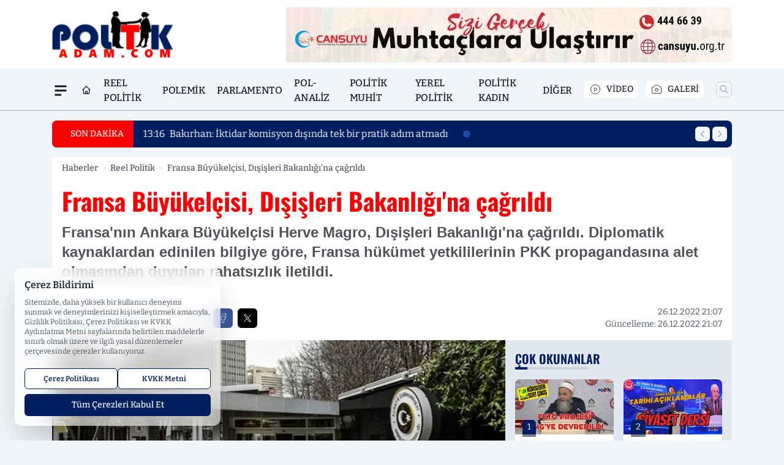

--- FILE ---
content_type: text/html; charset=UTF-8
request_url: https://www.politikadam.com/fransa-buyukelcisi-disisleri-bakanligi-na-cagrildi/4088/
body_size: 33478
content:
<!doctype html>
<html lang="tr" prefix="og: https://ogp.me/ns# article: https://ogp.me/ns/article#" class="scroll-smooth text-gray-500 antialiased bg-mi-blue-gray-50 js-focus-visible translated-ltr">
<head>
<link rel="dns-prefetch" href="https://s.politikadam.com">
<link rel="preconnect" href="https://s.politikadam.com">
<link rel="dns-prefetch" href="https://i.politikadam.com">
<link rel="preconnect" href="https://i.politikadam.com">
<link rel="dns-prefetch" href="//adservice.google.com">
<link rel="dns-prefetch" href="//adservice.google.com.tr">
<link rel="dns-prefetch" href="//partner.googleadservices.com">
<link rel="dns-prefetch" href="//googleads.g.doubleclick.net">
<link rel="dns-prefetch" href="//securepubads.g.doubleclick.net">
<link rel="dns-prefetch" href="//tpc.googlesyndication.com">
<link rel="dns-prefetch" href="//pagead2.googlesyndication.com">
<link rel="dns-prefetch" href="//www.googletagservices.com">
<link rel="dns-prefetch" href="//www.googletagmanager.com">
<link rel="dns-prefetch" href="//www.google-analytics.com">
<link rel="preconnect" href="//www.google-analytics.com">
<script>
    const img = new Image();
    img.src = 'https://i.politikadam.com/c/80/448x252/s/dosya/haber/fransa-buyukelcisi-disisleri-b_1672078029_txwzCD.jpg';
    img.fetchPriority = 'high';
</script>
<title>Fransa Büyükelçisi, Dışişleri Bakanlığı'na çağrıldı</title>
<meta name="title" content="Fransa Büyükelçisi, Dışişleri Bakanlığı'na çağrıldı">
<meta name="description" content="Fransa'nın Ankara Büyükelçisi Herve Magro, Dışişleri Bakanlığı'na çağrıldı. Diplomatik kaynaklardan edinilen bilgiye göre, Fransa hükümet yetkililerinin PKK propagandasına alet olmasından duyulan rahatsızlık iletildi.">
<meta name="datePublished" content="2022-12-26T21:07:09+03:00">
<meta name="dateModified" content="2022-12-26T21:07:09+03:00">
<meta name="url" content="https://www.politikadam.com/fransa-buyukelcisi-disisleri-bakanligi-na-cagrildi/4088/">
<meta name="articleSection" content="news">
<style>
.mi-news-image{object-fit:cover;width:100%;height:100%;display:block}
body{font-display:swap}
</style>
<link rel="preload" href="https://s.politikadam.com/themes/wind/fonts/oswald-regular.woff2" as="font" type="font/woff2" crossorigin>
<link rel="preload" href="https://s.politikadam.com/themes/wind/fonts/oswald-500.woff2" as="font" type="font/woff2" crossorigin>
<link rel="preload" href="https://s.politikadam.com/themes/wind/fonts/oswald-600.woff2" as="font" type="font/woff2" crossorigin>
<link rel="preload" href="https://s.politikadam.com/themes/wind/fonts/oswald-700.woff2" as="font" type="font/woff2" crossorigin>
<style>@font-face{font-family:'Oswald';font-style:normal;font-weight:400;font-display:swap;src:url('https://s.politikadam.com/themes/wind/fonts/oswald-regular.woff2')format('woff2');unicode-range:U+0000-00FF,U+0100-017F,U+0130-0131,U+02BB-02BC,U+02C6,U+02DA,U+02DC,U+2000-206F,U+2074,U+20AC,U+2122,U+2191,U+2193,U+2212,U+2215,U+FEFF,U+FFFD}@font-face{font-family:'Oswald';font-style:normal;font-weight:700;font-display:swap;src:url('https://s.politikadam.com/themes/wind/fonts/oswald-700.woff2')format('woff2');unicode-range:U+0000-00FF,U+0100-017F,U+0130-0131,U+02BB-02BC,U+02C6,U+02DA,U+02DC,U+2000-206F,U+2074,U+20AC,U+2122,U+2191,U+2193,U+2212,U+2215,U+FEFF,U+FFFD}@font-face{font-family:'Oswald';font-style:normal;font-weight:600;font-display:swap;src:url('https://s.politikadam.com/themes/wind/fonts/oswald-600.woff2')format('woff2');unicode-range:U+0000-00FF,U+0100-017F,U+0130-0131,U+02BB-02BC,U+02C6,U+02DA,U+02DC,U+2000-206F,U+2074,U+20AC,U+2122,U+2191,U+2193,U+2212,U+2215,U+FEFF,U+FFFD}@font-face{font-family:'Oswald';font-style:normal;font-weight:500;font-display:swap;src:url('https://s.politikadam.com/themes/wind/fonts/oswald-500.woff2')format('woff2');unicode-range:U+0000-00FF,U+0100-017F,U+0130-0131,U+02BB-02BC,U+02C6,U+02DA,U+02DC,U+2000-206F,U+2074,U+20AC,U+2122,U+2191,U+2193,U+2212,U+2215,U+FEFF,U+FFFD}</style>
<link rel="preload" href="https://s.politikadam.com/themes/wind/fonts/bitter-regular.woff2" as="font" type="font/woff2" crossorigin>
<link rel="preload" href="https://s.politikadam.com/themes/wind/fonts/bitter-500.woff2" as="font" type="font/woff2" crossorigin>
<link rel="preload" href="https://s.politikadam.com/themes/wind/fonts/bitter-600.woff2" as="font" type="font/woff2" crossorigin>
<link rel="preload" href="https://s.politikadam.com/themes/wind/fonts/bitter-700.woff2" as="font" type="font/woff2" crossorigin>
<link rel="preload" href="https://s.politikadam.com/themes/wind/fonts/bitter-800.woff2" as="font" type="font/woff2" crossorigin>
<link rel="preload" href="https://s.politikadam.com/themes/wind/fonts/bitter-900.woff2" as="font" type="font/woff2" crossorigin>
<style>@font-face{font-family:'Bitter';font-style:normal;font-weight:400;font-display:swap;src:url('https://s.politikadam.com/themes/wind/fonts/bitter-regular.woff2')format('woff2');unicode-range:U+0000-00FF,U+0100-017F,U+0130-0131,U+02BB-02BC,U+02C6,U+02DA,U+02DC,U+2000-206F,U+2074,U+20AC,U+2122,U+2191,U+2193,U+2212,U+2215,U+FEFF,U+FFFD}@font-face{font-family:'Bitter';font-style:normal;font-weight:700;font-display:swap;src:url('https://s.politikadam.com/themes/wind/fonts/bitter-700.woff2')format('woff2');unicode-range:U+0000-00FF,U+0100-017F,U+0130-0131,U+02BB-02BC,U+02C6,U+02DA,U+02DC,U+2000-206F,U+2074,U+20AC,U+2122,U+2191,U+2193,U+2212,U+2215,U+FEFF,U+FFFD}@font-face{font-family:'Bitter';font-style:normal;font-weight:600;font-display:swap;src:url('https://s.politikadam.com/themes/wind/fonts/bitter-600.woff2')format('woff2');unicode-range:U+0000-00FF,U+0100-017F,U+0130-0131,U+02BB-02BC,U+02C6,U+02DA,U+02DC,U+2000-206F,U+2074,U+20AC,U+2122,U+2191,U+2193,U+2212,U+2215,U+FEFF,U+FFFD}@font-face{font-family:'Bitter';font-style:normal;font-weight:500;font-display:swap;src:url('https://s.politikadam.com/themes/wind/fonts/bitter-500.woff2')format('woff2');unicode-range:U+0000-00FF,U+0100-017F,U+0130-0131,U+02BB-02BC,U+02C6,U+02DA,U+02DC,U+2000-206F,U+2074,U+20AC,U+2122,U+2191,U+2193,U+2212,U+2215,U+FEFF,U+FFFD}@font-face{font-family:'Bitter';font-style:normal;font-weight:800;font-display:swap;src:url('https://s.politikadam.com/themes/wind/fonts/bitter-800.woff2')format('woff2');unicode-range:U+0000-00FF,U+0100-017F,U+0130-0131,U+02BB-02BC,U+02C6,U+02DA,U+02DC,U+2000-206F,U+2074,U+20AC,U+2122,U+2191,U+2193,U+2212,U+2215,U+FEFF,U+FFFD}@font-face{font-family:'Bitter';font-style:normal;font-weight:900;font-display:swap;src:url('https://s.politikadam.com/themes/wind/fonts/bitter-900.woff2')format('woff2');unicode-range:U+0000-00FF,U+0100-017F,U+0130-0131,U+02BB-02BC,U+02C6,U+02DA,U+02DC,U+2000-206F,U+2074,U+20AC,U+2122,U+2191,U+2193,U+2212,U+2215,U+FEFF,U+FFFD}</style>
<style>
body, html {padding: 0px !important;margin: 0px !important;}.leading-tight {line-height: 1.25;}.font-black {font-weight: 900;}.text-3xl {font-size: 1.875rem;line-height: 2.25rem;}.py-2 {padding-bottom: .5rem;padding-top: .5rem;}.pb-5 {padding-bottom: 1.25rem;}.pt-0 {padding-top: 0;}.font-semibold {font-weight: 600;}.object-cover {object-fit: cover;}  .w-full { width: 100%; }.h-full { height: 100%; }.news-description {font-family: -apple-system, BlinkMacSystemFont, 'Segoe UI', sans-serif;font-weight: 600;font-size: clamp(1.125rem, 2.5vw, 1.5rem);line-height: 1.5;color: #374151;margin: 0 0 1.25rem 0;}  @media (min-width: 768px) {.news-description { line-height: 1.375; }}img[fetchpriority="high"] {content-visibility: auto;will-change: auto;}
</style>
<meta charset="UTF-8">
<link rel="preload" as="image" href="https://i.politikadam.com/c/80/740x417/s/dosya/haber/fransa-buyukelcisi-disisleri-b_1672078029_txwzCD.jpg" fetchpriority="high">
<link rel="preload" href="/themes/wind/css/haber.min.css?v=2605" as="style">
<link rel="preload" href="https://s.politikadam.com/themes/wind/js/jquery-3.6.0.min.js" as="script">
<link rel="preload" href="https://s.politikadam.com/themes/wind/js/swiper-bundle.min.js" as="script">
<link rel="preload" href="https://s.politikadam.com/themes/wind/js/miapp.js" as="script">
<link rel="preload" href="https://s.politikadam.com/themes/wind/js/social-share-kit.js" as="script" fetchpriority="low">
<link rel="preload" href="https://s.politikadam.com/themes/wind/js/jquery.fancybox.min.js" as="script" fetchpriority="low">
<link rel="canonical" href="https://www.politikadam.com/fransa-buyukelcisi-disisleri-bakanligi-na-cagrildi/4088/" />
<link rel="amphtml" href="https://www.politikadam.com/amp/fransa-buyukelcisi-disisleri-bakanligi-na-cagrildi/4088/" />
<link rel="index" title="Politik Adam" href="https://www.politikadam.com/" />
<link rel="image_src" href="https://i.politikadam.com/c/80/1280x720/s/dosya/haber/m/fransa-buyukelcisi-disisleri-b_1672078029_txwzCD.jpg" type="image/jpeg" />
<link rel="search" type="application/opensearchdescription+xml" title="Politik Adam Arama" href="https://www.politikadam.com/opensearch.xml" />
<link rel="alternate" type="application/rss+xml" title="Politik Adam rss beslemesi" href="https://www.politikadam.com/rss/" />
<meta name="image" content="https://i.politikadam.com/c/80/1280x720/s/dosya/haber/m/fransa-buyukelcisi-disisleri-b_1672078029_txwzCD.jpg" />
<meta name="thumbnail_height" content="100" />
<meta name="thumbnail_width" content="100" />
<link rel="thumbnail" href="https://i.politikadam.com/c/80/100x100/s/dosya/haber/m/fransa-buyukelcisi-disisleri-b_1672078029_txwzCD.jpg" type="image/jpeg" />
<meta name="dateCreated" content="2022-12-26T21:07:09+03:00" />
<meta name="dateUpdated" content="2022-12-26T21:07:09+03:00" />
<meta name="robots" content="index, follow, max-image-preview:large, max-snippet:-1, max-video-preview:-1" />
<meta name="google-site-verification" content="" />
<meta property="og:site_name" content="Politik Adam" />
<meta property="og:url" content="https://www.politikadam.com/fransa-buyukelcisi-disisleri-bakanligi-na-cagrildi/4088/" />
<meta property="og:title" content="Fransa Büyükelçisi, Dışişleri Bakanlığı'na çağrıldı" />
<meta property="og:description" content="Fransa'nın Ankara Büyükelçisi Herve Magro, Dışişleri Bakanlığı'na çağrıldı. Diplomatik kaynaklardan edinilen bilgiye göre, Fransa hükümet yetkililerinin PKK propagandasına alet olmasından duyulan rahatsızlık iletildi." />
<meta property="og:image" content="https://i.politikadam.com/c/80/1280x720/s/dosya/haber/m/fransa-buyukelcisi-disisleri-b_1672078029_txwzCD.jpg" />
<meta property="og:image:type" content="image/jpeg" />
<meta property="og:image:width" content="1280" />
<meta property="og:image:height" content="720" />
<meta property="og:image:alt" content="Fransa Büyükelçisi, Dışişleri Bakanlığı'na çağrıldı" />
<meta property="og:image:secure_url" content="https://i.politikadam.com/c/80/1280x720/s/dosya/haber/m/fransa-buyukelcisi-disisleri-b_1672078029_txwzCD.jpg" />
<meta property="og:type" content="article" />
<meta property="og:locale" content="tr_TR" />
<meta property="twitter:account_id" content="" />
<meta name="twitter:card" content="summary_large_image" />
<meta name="twitter:url" content="https://www.politikadam.com/fransa-buyukelcisi-disisleri-bakanligi-na-cagrildi/4088/" />
<meta name="twitter:domain" content="https://www.politikadam.com/" />
<meta name="twitter:site" content="@" />
<meta name="twitter:title" content="Fransa Büyükelçisi, Dışişleri Bakanlığı'na çağrıldı" />
<meta name="twitter:description" content="Fransa'nın Ankara Büyükelçisi Herve Magro, Dışişleri Bakanlığı'na çağrıldı. Diplomatik kaynaklardan edinilen bilgiye göre, Fransa hükümet yetkililerinin PKK propagandasına alet olmasından duyulan rahatsızlık iletildi." />
<meta name="twitter:image:src" content="https://i.politikadam.com/c/80/1280x720/s/dosya/haber/m/fransa-buyukelcisi-disisleri-b_1672078029_txwzCD.jpg" />
<meta property="article:published_time" content="2022-12-26T21:07:09+03:00" />
<meta property="article:modified_time" content="2022-12-26T21:07:09+03:00" />
<meta property="article:author" content="" />
<meta property="article:section" content="Reel Politik" />
<meta property="article:opinion" content="false" />
<meta property="article:content_tier" content="free" />
<meta name="DC.Title" content="Fransa Büyükelçisi, Dışişleri Bakanlığı'na çağrıldı" />
<meta name="DC.Description" content="Fransa'nın Ankara Büyükelçisi Herve Magro, Dışişleri Bakanlığı'na çağrıldı. Diplomatik kaynaklardan edinilen bilgiye göre, Fransa hükümet yetkililerinin PKK propagandasına alet olmasından duyulan rahatsızlık iletildi." />
<meta name="DC.Creator" content="Politik Adam" />
<meta name="DC.Subject" content="Fransa Büyükelçisi, Dışişleri Bakanlığı'na çağrıldı" />
<meta name="DC.Publisher" content="Politik Adam" />
<meta name="DC.Contributor" content="Politik Adam" />
<meta name="DC.Date" content="2022-12-26" />
<meta name="DC.Type" content="Text" />
<meta name="DC.Source" content="https://www.politikadam.com/fransa-buyukelcisi-disisleri-bakanligi-na-cagrildi/4088/" />
<meta name="DC.Language" content="tr-TR" /><meta name="viewport" content="width=device-width, initial-scale=1, shrink-to-fit=no">
<meta http-equiv="X-UA-Compatible" content="ie=edge">
<meta http-equiv="content-type" content="text/html; charset=utf-8" />
<style>
    .h-menu {
        display: block;
        font-size: .875rem;
        font-weight: 500;
        letter-spacing: -.025em;
        line-height: 1.25rem;
        padding: .5rem 0;
        position: relative;
        text-transform: uppercase
    }

    @media (min-width: 970px) {
        .h-menu {
            font-size:1rem;
            line-height: 1.5rem;
            padding: .5rem 0
        }
    }
</style>
<link href="/themes/wind/css/haber.min.css?v=2605" rel="stylesheet">
<style>
    [x-cloak] { display: none }@font-face{font-family:swiper-icons;src:url('data:application/font-woff;charset=utf-8;base64, [base64]//wADZ2x5ZgAAAywAAADMAAAD2MHtryVoZWFkAAABbAAAADAAAAA2E2+eoWhoZWEAAAGcAAAAHwAAACQC9gDzaG10eAAAAigAAAAZAAAArgJkABFsb2NhAAAC0AAAAFoAAABaFQAUGG1heHAAAAG8AAAAHwAAACAAcABAbmFtZQAAA/gAAAE5AAACXvFdBwlwb3N0AAAFNAAAAGIAAACE5s74hXjaY2BkYGAAYpf5Hu/j+W2+MnAzMYDAzaX6QjD6/4//Bxj5GA8AuRwMYGkAPywL13jaY2BkYGA88P8Agx4j+/8fQDYfA1AEBWgDAIB2BOoAeNpjYGRgYNBh4GdgYgABEMnIABJzYNADCQAACWgAsQB42mNgYfzCOIGBlYGB0YcxjYGBwR1Kf2WQZGhhYGBiYGVmgAFGBiQQkOaawtDAoMBQxXjg/wEGPcYDDA4wNUA2CCgwsAAAO4EL6gAAeNpj2M0gyAACqxgGNWBkZ2D4/wMA+xkDdgAAAHjaY2BgYGaAYBkGRgYQiAHyGMF8FgYHIM3DwMHABGQrMOgyWDLEM1T9/w8UBfEMgLzE////P/5//f/V/xv+r4eaAAeMbAxwIUYmIMHEgKYAYjUcsDAwsLKxc3BycfPw8jEQA/[base64]/uznmfPFBNODM2K7MTQ45YEAZqGP81AmGGcF3iPqOop0r1SPTaTbVkfUe4HXj97wYE+yNwWYxwWu4v1ugWHgo3S1XdZEVqWM7ET0cfnLGxWfkgR42o2PvWrDMBSFj/IHLaF0zKjRgdiVMwScNRAoWUoH78Y2icB/yIY09An6AH2Bdu/UB+yxopYshQiEvnvu0dURgDt8QeC8PDw7Fpji3fEA4z/PEJ6YOB5hKh4dj3EvXhxPqH/SKUY3rJ7srZ4FZnh1PMAtPhwP6fl2PMJMPDgeQ4rY8YT6Gzao0eAEA409DuggmTnFnOcSCiEiLMgxCiTI6Cq5DZUd3Qmp10vO0LaLTd2cjN4fOumlc7lUYbSQcZFkutRG7g6JKZKy0RmdLY680CDnEJ+UMkpFFe1RN7nxdVpXrC4aTtnaurOnYercZg2YVmLN/d/gczfEimrE/fs/bOuq29Zmn8tloORaXgZgGa78yO9/cnXm2BpaGvq25Dv9S4E9+5SIc9PqupJKhYFSSl47+Qcr1mYNAAAAeNptw0cKwkAAAMDZJA8Q7OUJvkLsPfZ6zFVERPy8qHh2YER+3i/BP83vIBLLySsoKimrqKqpa2hp6+jq6RsYGhmbmJqZSy0sraxtbO3sHRydnEMU4uR6yx7JJXveP7WrDycAAAAAAAH//wACeNpjYGRgYOABYhkgZgJCZgZNBkYGLQZtIJsFLMYAAAw3ALgAeNolizEKgDAQBCchRbC2sFER0YD6qVQiBCv/H9ezGI6Z5XBAw8CBK/m5iQQVauVbXLnOrMZv2oLdKFa8Pjuru2hJzGabmOSLzNMzvutpB3N42mNgZGBg4GKQYzBhYMxJLMlj4GBgAYow/P/PAJJhLM6sSoWKfWCAAwDAjgbRAAB42mNgYGBkAIIbCZo5IPrmUn0hGA0AO8EFTQAA');font-weight:400;font-style:normal}:root{--swiper-theme-color:#007aff}.swiper{margin-left:auto;margin-right:auto;position:relative;overflow:hidden;list-style:none;padding:0;z-index:1}.swiper-vertical>.swiper-wrapper{flex-direction:column}.swiper-wrapper{position:relative;width:100%;height:100%;z-index:1;display:flex;transition-property:transform;box-sizing:content-box}.swiper-android .swiper-slide,.swiper-wrapper{transform:translate3d(0px,0,0)}.swiper-pointer-events{touch-action:pan-y}.swiper-pointer-events.swiper-vertical{touch-action:pan-x}.swiper-slide{flex-shrink:0;width:100%;height:100%;position:relative;transition-property:transform}.swiper-slide-invisible-blank{visibility:hidden}.swiper-autoheight,.swiper-autoheight .swiper-slide{height:auto}.swiper-autoheight .swiper-wrapper{align-items:flex-start;transition-property:transform,height}.swiper-backface-hidden .swiper-slide{transform:translateZ(0);-webkit-backface-visibility:hidden;backface-visibility:hidden}.swiper-3d,.swiper-3d.swiper-css-mode .swiper-wrapper{perspective:1200px}.swiper-3d .swiper-cube-shadow,.swiper-3d .swiper-slide,.swiper-3d .swiper-slide-shadow,.swiper-3d .swiper-slide-shadow-bottom,.swiper-3d .swiper-slide-shadow-left,.swiper-3d .swiper-slide-shadow-right,.swiper-3d .swiper-slide-shadow-top,.swiper-3d .swiper-wrapper{transform-style:preserve-3d}.swiper-3d .swiper-slide-shadow,.swiper-3d .swiper-slide-shadow-bottom,.swiper-3d .swiper-slide-shadow-left,.swiper-3d .swiper-slide-shadow-right,.swiper-3d .swiper-slide-shadow-top{position:absolute;left:0;top:0;width:100%;height:100%;pointer-events:none;z-index:10}.swiper-3d .swiper-slide-shadow{background:rgba(0,0,0,.15)}.swiper-3d .swiper-slide-shadow-left{background-image:linear-gradient(to left,rgba(0,0,0,.5),rgba(0,0,0,0))}.swiper-3d .swiper-slide-shadow-right{background-image:linear-gradient(to right,rgba(0,0,0,.5),rgba(0,0,0,0))}.swiper-3d .swiper-slide-shadow-top{background-image:linear-gradient(to top,rgba(0,0,0,.5),rgba(0,0,0,0))}.swiper-3d .swiper-slide-shadow-bottom{background-image:linear-gradient(to bottom,rgba(0,0,0,.5),rgba(0,0,0,0))}.swiper-css-mode>.swiper-wrapper{overflow:auto;scrollbar-width:none;-ms-overflow-style:none}.swiper-css-mode>.swiper-wrapper::-webkit-scrollbar{display:none}.swiper-css-mode>.swiper-wrapper>.swiper-slide{scroll-snap-align:start start}.swiper-horizontal.swiper-css-mode>.swiper-wrapper{scroll-snap-type:x mandatory}.swiper-vertical.swiper-css-mode>.swiper-wrapper{scroll-snap-type:y mandatory}.swiper-centered>.swiper-wrapper::before{content:'';flex-shrink:0;order:9999}.swiper-centered.swiper-horizontal>.swiper-wrapper>.swiper-slide:first-child{margin-inline-start:var(--swiper-centered-offset-before)}.swiper-centered.swiper-horizontal>.swiper-wrapper::before{height:100%;min-height:1px;width:var(--swiper-centered-offset-after)}.swiper-centered.swiper-vertical>.swiper-wrapper>.swiper-slide:first-child{margin-block-start:var(--swiper-centered-offset-before)}.swiper-centered.swiper-vertical>.swiper-wrapper::before{width:100%;min-width:1px;height:var(--swiper-centered-offset-after)}.swiper-centered>.swiper-wrapper>.swiper-slide{scroll-snap-align:center center}:root{--swiper-navigation-size:44px}.swiper-button-next,.swiper-button-prev{position:absolute;top:50%;width:calc(var(--swiper-navigation-size)/ 44 * 27);height:var(--swiper-navigation-size);margin-top:calc(0px - (var(--swiper-navigation-size)/ 2));z-index:10;cursor:pointer;display:flex;align-items:center;justify-content:center;color:var(--swiper-navigation-color,var(--swiper-theme-color))}.swiper-button-next.swiper-button-disabled,.swiper-button-prev.swiper-button-disabled{opacity:.35;cursor:auto;pointer-events:none}.swiper-button-next:after,.swiper-button-prev:after{font-family:swiper-icons;font-size:var(--swiper-navigation-size);text-transform:none!important;letter-spacing:0;text-transform:none;font-variant:initial;line-height:1}.swiper-button-prev,.swiper-rtl .swiper-button-next{left:10px;right:auto}.swiper-button-prev:after,.swiper-rtl .swiper-button-next:after{content:'prev'}.swiper-button-next,.swiper-rtl .swiper-button-prev{right:10px;left:auto}.swiper-button-next:after,.swiper-rtl .swiper-button-prev:after{content:'next'}.swiper-button-lock{display:none}.swiper-pagination{position:absolute;text-align:center;transition:.3s opacity;transform:translate3d(0,0,0);z-index:10}.swiper-pagination.swiper-pagination-hidden{opacity:0}.swiper-horizontal>.swiper-pagination-bullets,.swiper-pagination-bullets.swiper-pagination-horizontal,.swiper-pagination-custom,.swiper-pagination-fraction{bottom:10px;left:0;width:100%}.swiper-pagination-bullets-dynamic{overflow:hidden;font-size:0}.swiper-pagination-bullets-dynamic .swiper-pagination-bullet{transform:scale(.33);position:relative}.swiper-pagination-bullets-dynamic .swiper-pagination-bullet-active{transform:scale(1)}.swiper-pagination-bullets-dynamic .swiper-pagination-bullet-active-main{transform:scale(1)}.swiper-pagination-bullets-dynamic .swiper-pagination-bullet-active-prev{transform:scale(.66)}.swiper-pagination-bullets-dynamic .swiper-pagination-bullet-active-prev-prev{transform:scale(.33)}.swiper-pagination-bullets-dynamic .swiper-pagination-bullet-active-next{transform:scale(.66)}.swiper-pagination-bullets-dynamic .swiper-pagination-bullet-active-next-next{transform:scale(.33)}.swiper-pagination-bullet{width:var(--swiper-pagination-bullet-width,var(--swiper-pagination-bullet-size,8px));height:var(--swiper-pagination-bullet-height,var(--swiper-pagination-bullet-size,8px));display:inline-block;border-radius:50%;background:var(--swiper-pagination-bullet-inactive-color,#000);opacity:var(--swiper-pagination-bullet-inactive-opacity, .2)}button.swiper-pagination-bullet{border:none;margin:0;padding:0;box-shadow:none;-webkit-appearance:none;appearance:none}.swiper-pagination-clickable .swiper-pagination-bullet{cursor:pointer}.swiper-pagination-bullet:only-child{display:none!important}.swiper-pagination-bullet-active{opacity:var(--swiper-pagination-bullet-opacity, 1);background:var(--swiper-pagination-color,var(--swiper-theme-color))}.swiper-pagination-vertical.swiper-pagination-bullets,.swiper-vertical>.swiper-pagination-bullets{right:10px;top:50%;transform:translate3d(0px,-50%,0)}.swiper-pagination-vertical.swiper-pagination-bullets .swiper-pagination-bullet,.swiper-vertical>.swiper-pagination-bullets .swiper-pagination-bullet{margin:var(--swiper-pagination-bullet-vertical-gap,6px) 0;display:block}.swiper-pagination-vertical.swiper-pagination-bullets.swiper-pagination-bullets-dynamic,.swiper-vertical>.swiper-pagination-bullets.swiper-pagination-bullets-dynamic{top:50%;transform:translateY(-50%);width:8px}.swiper-pagination-vertical.swiper-pagination-bullets.swiper-pagination-bullets-dynamic .swiper-pagination-bullet,.swiper-vertical>.swiper-pagination-bullets.swiper-pagination-bullets-dynamic .swiper-pagination-bullet{display:inline-block;transition:.2s transform,.2s top}.swiper-horizontal>.swiper-pagination-bullets .swiper-pagination-bullet,.swiper-pagination-horizontal.swiper-pagination-bullets .swiper-pagination-bullet{margin:0 var(--swiper-pagination-bullet-horizontal-gap,4px)}.swiper-horizontal>.swiper-pagination-bullets.swiper-pagination-bullets-dynamic,.swiper-pagination-horizontal.swiper-pagination-bullets.swiper-pagination-bullets-dynamic{left:50%;transform:translateX(-50%);white-space:nowrap}.swiper-horizontal>.swiper-pagination-bullets.swiper-pagination-bullets-dynamic .swiper-pagination-bullet,.swiper-pagination-horizontal.swiper-pagination-bullets.swiper-pagination-bullets-dynamic .swiper-pagination-bullet{transition:.2s transform,.2s left}.swiper-horizontal.swiper-rtl>.swiper-pagination-bullets-dynamic .swiper-pagination-bullet{transition:.2s transform,.2s right}.swiper-pagination-progressbar{background:rgba(0,0,0,.25);position:absolute}.swiper-pagination-progressbar .swiper-pagination-progressbar-fill{background:var(--swiper-pagination-color,var(--swiper-theme-color));position:absolute;left:0;top:0;width:100%;height:100%;transform:scale(0);transform-origin:left top}.swiper-rtl .swiper-pagination-progressbar .swiper-pagination-progressbar-fill{transform-origin:right top}.swiper-horizontal>.swiper-pagination-progressbar,.swiper-pagination-progressbar.swiper-pagination-horizontal,.swiper-pagination-progressbar.swiper-pagination-vertical.swiper-pagination-progressbar-opposite,.swiper-vertical>.swiper-pagination-progressbar.swiper-pagination-progressbar-opposite{width:100%;height:4px;left:0;top:0}.swiper-horizontal>.swiper-pagination-progressbar.swiper-pagination-progressbar-opposite,.swiper-pagination-progressbar.swiper-pagination-horizontal.swiper-pagination-progressbar-opposite,.swiper-pagination-progressbar.swiper-pagination-vertical,.swiper-vertical>.swiper-pagination-progressbar{width:4px;height:100%;left:0;top:0}.swiper-pagination-lock{display:none}.swiper-lazy-preloader{width:42px;height:42px;position:absolute;left:50%;top:50%;margin-left:-21px;margin-top:-21px;z-index:10;transform-origin:50%;box-sizing:border-box;border:4px solid var(--swiper-preloader-color,var(--swiper-theme-color));border-radius:50%;border-top-color:transparent;animation:swiper-preloader-spin 1s infinite linear}.swiper-lazy-preloader-white{--swiper-preloader-color:#fff}.swiper-lazy-preloader-black{--swiper-preloader-color:#000}@keyframes swiper-preloader-spin{0%{transform:rotate(0deg)}100%{transform:rotate(360deg)}}.swiper-fade.swiper-free-mode .swiper-slide{transition-timing-function:ease-out}.swiper-fade .swiper-slide{pointer-events:none;transition-property:opacity}.swiper-fade .swiper-slide .swiper-slide{pointer-events:none}.swiper-fade .swiper-slide-active,.swiper-fade .swiper-slide-active .swiper-slide-active{pointer-events:auto}.fancybox-active{height:auto}.fancybox-is-hidden{left:-9999px;margin:0;position:absolute!important;top:-9999px;visibility:hidden}.fancybox-container{-webkit-backface-visibility:hidden;height:100%;left:0;outline:none;position:fixed;-webkit-tap-highlight-color:transparent;top:0;-ms-touch-action:manipulation;touch-action:manipulation;transform:translateZ(0);width:100%;z-index:99992}.fancybox-container *{box-sizing:border-box}.fancybox-bg,.fancybox-inner,.fancybox-outer,.fancybox-stage{bottom:0;left:0;position:absolute;right:0;top:0}.fancybox-outer{-webkit-overflow-scrolling:touch;overflow-y:auto}.fancybox-bg{background:#000000;opacity:0;transition-duration:inherit;transition-property:opacity;transition-timing-function:cubic-bezier(.47,0,.74,.71)}.fancybox-is-open .fancybox-bg{opacity:.8;transition-timing-function:cubic-bezier(.22,.61,.36,1)}.fancybox-caption,.fancybox-infobar,.fancybox-navigation .fancybox-button,.fancybox-toolbar{direction:ltr;opacity:0;position:absolute;transition:opacity .25s ease,visibility 0s ease .25s;visibility:hidden;z-index:99997}.fancybox-show-caption .fancybox-caption,.fancybox-show-infobar .fancybox-infobar,.fancybox-show-nav .fancybox-navigation .fancybox-button,.fancybox-show-toolbar .fancybox-toolbar{opacity:1;transition:opacity .25s ease 0s,visibility 0s ease 0s;visibility:visible}.fancybox-infobar{color:#ccc;font-size:13px;-webkit-font-smoothing:subpixel-antialiased;height:44px;left:0;line-height:44px;min-width:44px;mix-blend-mode:difference;padding:0 10px;pointer-events:none;top:0;-webkit-touch-callout:none;-webkit-user-select:none;-moz-user-select:none;-ms-user-select:none;user-select:none}.fancybox-toolbar{right:0;top:0}.fancybox-stage{direction:ltr;overflow:visible;transform:translateZ(0);z-index:99994}.fancybox-is-open .fancybox-stage{overflow:hidden}.fancybox-slide{-webkit-backface-visibility:hidden;display:none;height:100%;left:0;outline:none;overflow:auto;-webkit-overflow-scrolling:touch;padding:10px;position:absolute;text-align:center;top:0;transition-property:transform,opacity;white-space:normal;width:100%;z-index:99994}.fancybox-slide:before{content:\"\";display:inline-block;font-size:0;height:100%;vertical-align:middle;width:0}.fancybox-is-sliding .fancybox-slide,.fancybox-slide--current,.fancybox-slide--next,.fancybox-slide--previous{display:block}.fancybox-slide--image{overflow:hidden;padding:10px 0}.fancybox-slide--image:before{display:none}.fancybox-slide--html{padding:6px}.fancybox-content{background:#fff;display:inline-block;margin:0;max-width:100%;overflow:auto;-webkit-overflow-scrolling:touch;padding:10px;position:relative;text-align:left;vertical-align:middle}.fancybox-slide--image .fancybox-content{animation-timing-function:cubic-bezier(.5,0,.14,1);-webkit-backface-visibility:hidden;background:transparent;background-repeat:no-repeat;background-size:100% 100%;left:0;max-width:none;overflow:visible;padding:0;position:absolute;top:0;transform-origin:top left;transition-property:transform,opacity;-webkit-user-select:none;-moz-user-select:none;-ms-user-select:none;user-select:none;z-index:99995}.fancybox-can-zoomOut .fancybox-content{cursor:zoom-out}.fancybox-can-zoomIn .fancybox-content{cursor:zoom-in}.fancybox-can-pan .fancybox-content,.fancybox-can-swipe .fancybox-content{cursor:grab}.fancybox-is-grabbing .fancybox-content{cursor:grabbing}.fancybox-container [data-selectable=true]{cursor:text}.fancybox-image,.fancybox-spaceball{background:transparent;border:0;height:100%;left:0;margin:0;max-height:none;max-width:none;padding:0;position:absolute;top:0;-webkit-user-select:none;-moz-user-select:none;-ms-user-select:none;user-select:none;width:100%}.fancybox-spaceball{z-index:1}.fancybox-slide--iframe .fancybox-content,.fancybox-slide--map .fancybox-content,.fancybox-slide--pdf .fancybox-content,.fancybox-slide--video .fancybox-content{height:100%;overflow:visible;padding:0;width:100%}.fancybox-slide--video .fancybox-content{background:#000}.fancybox-slide--map .fancybox-content{background:#e5e3df}.fancybox-slide--iframe .fancybox-content{background:#f8f8f8}.fancybox-iframe,.fancybox-video{background:transparent;border:0;display:block;height:100%;margin:0;overflow:hidden;padding:0;width:100%}.fancybox-iframe{left:0;position:absolute;top:0}.fancybox-error{background:#fff;cursor:default;max-width:400px;padding:40px;width:100%}.fancybox-error p{color:#444;font-size:16px;line-height:20px;margin:0;padding:0}.fancybox-button{border:0;border-radius:0;box-shadow:none;cursor:pointer;display:inline-block;height:60px;margin:0;padding:10px;position:relative;transition:color .2s;vertical-align:top;visibility:inherit;width:60px}.fancybox-button,.fancybox-button:link,.fancybox-button:visited{color:#ccc}.fancybox-button:hover{color:#fff}.fancybox-button:focus{outline:none}.fancybox-button.fancybox-focus{outline:1px dotted}.fancybox-button[disabled],.fancybox-button[disabled]:hover{color:#888;cursor:default;outline:none}.fancybox-button div{height:100%}.fancybox-button svg{display:block;height:100%;overflow:visible;position:relative;width:100%}.fancybox-button svg path{fill:currentColor;stroke-width:0}.fancybox-button--fsenter svg:nth-child(2),.fancybox-button--fsexit svg:first-child,.fancybox-button--pause svg:first-child,.fancybox-button--play svg:nth-child(2){display:none}.fancybox-progress{background:#ff5268;height:2px;left:0;position:absolute;right:0;top:0;transform:scaleX(0);transform-origin:0;transition-property:transform;transition-timing-function:linear;z-index:99998}.fancybox-close-small{background:transparent;border:0;border-radius:0;color:#ccc;cursor:pointer;opacity:.8;padding:8px;position:absolute;right:-12px;top:-10px;z-index:401}.fancybox-close-small:hover{color:#fff;opacity:1}.fancybox-slide--html .fancybox-close-small{color:currentColor;padding:10px;right:0;top:0}.fancybox-slide--image.fancybox-is-scaling .fancybox-content{overflow:hidden}.fancybox-is-scaling .fancybox-close-small,.fancybox-is-zoomable.fancybox-can-pan .fancybox-close-small{display:none}.fancybox-navigation .fancybox-button{background-clip:content-box;height:100px;opacity:0;position:absolute;top:calc(50% - 50px);width:70px}.fancybox-navigation .fancybox-button div{padding:7px}.fancybox-navigation .fancybox-button--arrow_left{left:0;left:env(safe-area-inset-left);padding:31px 26px 31px 6px}.fancybox-navigation .fancybox-button--arrow_right{padding:31px 6px 31px 26px;right:0;right:env(safe-area-inset-right)}.fancybox-caption{background:linear-gradient(0deg,rgba(0,0,0,.85) 0,rgba(0,0,0,.3) 50%,rgba(0,0,0,.15) 65%,rgba(0,0,0,.075) 75.5%,rgba(0,0,0,.037) 82.85%,rgba(0,0,0,.019) 88%,transparent);bottom:0;color:#eee;font-size:14px;font-weight:400;left:0;line-height:1.5;padding:75px 10px 25px;pointer-events:none;right:0;text-align:center;z-index:99996}@supports (padding:max(0px)){.fancybox-caption{padding:75px max(10px,env(safe-area-inset-right)) max(25px,env(safe-area-inset-bottom)) max(10px,env(safe-area-inset-left))}}.fancybox-caption--separate{margin-top:-50px}.fancybox-caption__body{max-height:50vh;overflow:auto;pointer-events:all}.fancybox-caption a,.fancybox-caption a:link,.fancybox-caption a:visited{color:#ccc;text-decoration:none}.fancybox-caption a:hover{color:#fff;text-decoration:underline}.fancybox-loading{animation:a 1s linear infinite;background:transparent;border:4px solid #888;border-bottom-color:#fff;border-radius:50%;height:50px;left:50%;margin:-25px 0 0 -25px;opacity:.7;padding:0;position:absolute;top:50%;width:50px;z-index:99999}@keyframes a{to{transform:rotate(1turn)}}.fancybox-animated{transition-timing-function:cubic-bezier(0,0,.25,1)}.fancybox-fx-slide.fancybox-slide--previous{opacity:0;transform:translate3d(-100%,0,0)}.fancybox-fx-slide.fancybox-slide--next{opacity:0;transform:translate3d(100%,0,0)}.fancybox-fx-slide.fancybox-slide--current{opacity:1;transform:translateZ(0)}.fancybox-fx-fade.fancybox-slide--next,.fancybox-fx-fade.fancybox-slide--previous{opacity:0;transition-timing-function:cubic-bezier(.19,1,.22,1)}.fancybox-fx-fade.fancybox-slide--current{opacity:1}.fancybox-fx-zoom-in-out.fancybox-slide--previous{opacity:0;transform:scale3d(1.5,1.5,1.5)}.fancybox-fx-zoom-in-out.fancybox-slide--next{opacity:0;transform:scale3d(.5,.5,.5)}.fancybox-fx-zoom-in-out.fancybox-slide--current{opacity:1;transform:scaleX(1)}.fancybox-fx-rotate.fancybox-slide--previous{opacity:0;transform:rotate(-1turn)}.fancybox-fx-rotate.fancybox-slide--next{opacity:0;transform:rotate(1turn)}.fancybox-fx-rotate.fancybox-slide--current{opacity:1;transform:rotate(0deg)}.fancybox-fx-circular.fancybox-slide--previous{opacity:0;transform:scale3d(0,0,0) translate3d(-100%,0,0)}.fancybox-fx-circular.fancybox-slide--next{opacity:0;transform:scale3d(0,0,0) translate3d(100%,0,0)}.fancybox-fx-circular.fancybox-slide--current{opacity:1;transform:scaleX(1) translateZ(0)}.fancybox-fx-tube.fancybox-slide--previous{transform:translate3d(-100%,0,0) scale(.1) skew(-10deg)}.fancybox-fx-tube.fancybox-slide--next{transform:translate3d(100%,0,0) scale(.1) skew(10deg)}.fancybox-fx-tube.fancybox-slide--current{transform:translateZ(0) scale(1)}@media (max-height:576px){.fancybox-slide{padding-left:6px;padding-right:6px}.fancybox-slide--image{padding:6px 0}.fancybox-close-small{right:-6px}.fancybox-slide--image .fancybox-close-small{background:#4e4e4e;color:#f2f4f6;height:36px;opacity:1;padding:6px;right:0;top:0;width:36px}.fancybox-caption{padding-left:12px;padding-right:12px}@supports (padding:max(0px)){.fancybox-caption{padding-left:max(12px,env(safe-area-inset-left));padding-right:max(12px,env(safe-area-inset-right))}}}.fancybox-share{background:#f4f4f4;border-radius:3px;max-width:90%;padding:30px;text-align:center}.fancybox-share h1{color:#222;font-size:35px;font-weight:700;margin:0 0 20px}.fancybox-share p{margin:0;padding:0}.fancybox-share__button{border:0;border-radius:3px;display:inline-block;font-size:14px;font-weight:700;line-height:40px;margin:0 5px 10px;min-width:130px;padding:0 15px;text-decoration:none;transition:all .2s;-webkit-user-select:none;-moz-user-select:none;-ms-user-select:none;user-select:none;white-space:nowrap}.fancybox-share__button:link,.fancybox-share__button:visited{color:#fff}.fancybox-share__button:hover{text-decoration:none}.fancybox-share__button--fb{background:#3b5998}.fancybox-share__button--fb:hover{background:#344e86}.fancybox-share__button--pt{background:#bd081d}.fancybox-share__button--pt:hover{background:#aa0719}.fancybox-share__button--tw{background:#1da1f2}.fancybox-share__button--tw:hover{background:#0d95e8}.fancybox-share__button svg{height:25px;margin-right:7px;position:relative;top:-1px;vertical-align:middle;width:25px}.fancybox-share__button svg path{fill:#fff}.fancybox-share__input{background:transparent;border:0;border-bottom:1px solid #d7d7d7;border-radius:0;color:#5d5b5b;font-size:14px;margin:10px 0 0;outline:none;padding:10px 15px;width:100%}.fancybox-thumbs{background:#ddd;bottom:0;display:none;margin:0;-webkit-overflow-scrolling:touch;-ms-overflow-style:-ms-autohiding-scrollbar;padding:2px 2px 4px;position:absolute;right:0;-webkit-tap-highlight-color:rgba(0,0,0,0);top:0;width:212px;z-index:99995}.fancybox-thumbs-x{overflow-x:auto;overflow-y:hidden}.fancybox-show-thumbs .fancybox-thumbs{display:block}.fancybox-show-thumbs .fancybox-inner{right:212px}.fancybox-thumbs__list{font-size:0;height:100%;list-style:none;margin:0;overflow-x:hidden;overflow-y:auto;padding:0;position:absolute;position:relative;white-space:nowrap;width:100%}.fancybox-thumbs-x .fancybox-thumbs__list{overflow:hidden}.fancybox-thumbs-y .fancybox-thumbs__list::-webkit-scrollbar{width:7px}.fancybox-thumbs-y .fancybox-thumbs__list::-webkit-scrollbar-track{background:#fff;border-radius:10px;box-shadow:inset 0 0 6px rgba(0,0,0,.3)}.fancybox-thumbs-y .fancybox-thumbs__list::-webkit-scrollbar-thumb{background:#2a2a2a;border-radius:10px}.fancybox-thumbs__list a{-webkit-backface-visibility:hidden;backface-visibility:hidden;background-color:rgba(0,0,0,.1);background-position:50%;background-repeat:no-repeat;background-size:cover;cursor:pointer;float:left;height:75px;margin:2px;max-height:calc(100% - 8px);max-width:calc(50% - 4px);outline:none;overflow:hidden;padding:0;position:relative;-webkit-tap-highlight-color:transparent;width:100px}.fancybox-thumbs__list a:before{border:6px solid #ff5268;bottom:0;content:\"\";left:0;opacity:0;position:absolute;right:0;top:0;transition:all .2s cubic-bezier(.25,.46,.45,.94);z-index:99991}.fancybox-thumbs__list a:focus:before{opacity:.5}.fancybox-thumbs__list a.fancybox-thumbs-active:before{opacity:1}@media (max-width:576px){.fancybox-thumbs{width:110px}.fancybox-show-thumbs .fancybox-inner{right:110px}.fancybox-thumbs__list a{max-width:calc(100% - 10px)}}.fancybox-slide--iframe .fancybox-content {width  : 400px!important;margin: 0;border-radius: 0.5rem!important;overflow: hidden!important;}.n-comment-success {position: absolute;width: 100%;height: 100%;background-color: rgba(255, 255, 255, .9);top: 0;left: 0;z-index: 999999;display: flex;justify-content: center;align-items: center;}.n-comment-icon-s{clear:both;color:#8bc34a;font-size: 70px;text-align: center;display: block;padding: 5px}.n-comment-icon-w{clear:both;color:#ff9800;font-size: 70px;text-align: center;display: block;padding: 5px}.n-commnet-title{font-size: 19px;color:#888888;text-align: center;padding: 5px 20px 30px 20px;}.n-close{display:inline-block;font-size:15px;font-weight:600;padding:5px 10px 5px 10px;border:1px solid #888888;margin-top:30px!important;border-radius: 0.5rem;}#Imageid{border-radius:0.5rem!important;overflow:hidden!important;}
</style><meta name="mobile-web-app-capable" content="yes">
<meta name="application-name" content="Politik Adam">
<link rel="manifest" href="/manifest.json">
<link rel="icon" href="https://s.politikadam.com/dosya/logo/politik-adam-favicon.png">
<link rel="apple-touch-icon" href="https://s.politikadam.com/dosya/logo/politik-adam-favicon.png">
<link rel="android-touch-icon" href="https://s.politikadam.com/dosya/logo/politik-adam-favicon.png" />
<link rel="apple-touch-icon-precomposed" href="https://s.politikadam.com/c/80/114x114/s/dosya/logo/favicons/politik-adam-favicon.png" />
<link rel="apple-touch-icon-precomposed" sizes="170x170" href="https://s.politikadam.com/c/80/114x114/s/dosya/logo/favicons/politik-adam-favicon.png" />
<link rel="apple-touch-icon" sizes="57x57" href="https://s.politikadam.com/c/80/57x57/s/dosya/logo/favicons/politik-adam-favicon.png">
<link rel="apple-touch-icon" sizes="60x60" href="https://s.politikadam.com/c/80/60x60/s/dosya/logo/favicons/politik-adam-favicon.png">
<link rel="apple-touch-icon" sizes="72x72" href="https://s.politikadam.com/c/80/72x72/s/dosya/logo/favicons/politik-adam-favicon.png">
<link rel="apple-touch-icon" sizes="76x76" href="https://s.politikadam.com/c/80/76x76/s/dosya/logo/favicons/politik-adam-favicon.png">
<link rel="apple-touch-icon" sizes="114x114" href="https://s.politikadam.com/c/80/114x114/s/dosya/logo/favicons/politik-adam-favicon.png">
<link rel="apple-touch-icon" sizes="120x120" href="https://s.politikadam.com/c/80/120x120/s/dosya/logo/favicons/politik-adam-favicon.png">
<link rel="apple-touch-icon" sizes="144x144" href="https://s.politikadam.com/c/80/144x144/s/dosya/logo/favicons/politik-adam-favicon.png">
<link rel="apple-touch-icon" sizes="152x152" href="https://s.politikadam.com/c/80/152x152/s/dosya/logo/favicons/politik-adam-favicon.png">
<link rel="apple-touch-icon" sizes="180x180" href="https://s.politikadam.com/c/80/180x180/s/dosya/logo/favicons/politik-adam-favicon.png">
<link rel="icon" type="image/png" sizes="512x512" href="https://s.politikadam.com/c/80/512x512/s/dosya/logo/favicons/politik-adam-favicon.png">
<link rel="icon" type="image/png" sizes="384x384" href="https://s.politikadam.com/c/80/384x384/s/dosya/logo/favicons/politik-adam-favicon.png">
<link rel="icon" type="image/png" sizes="192x192" href="https://s.politikadam.com/c/80/192x192/s/dosya/logo/favicons/politik-adam-favicon.png">
<link rel="icon" type="image/png" sizes="152x152" href="https://s.politikadam.com/c/80/152x152/s/dosya/logo/favicons/politik-adam-favicon.png">
<link rel="icon" type="image/png" sizes="144x144" href="https://s.politikadam.com/c/80/144x144/s/dosya/logo/favicons/politik-adam-favicon.png">
<link rel="icon" type="image/png" sizes="128x128" href="https://s.politikadam.com/c/80/128x128/s/dosya/logo/favicons/politik-adam-favicon.png">
<link rel="icon" type="image/png" sizes="96x96" href="https://s.politikadam.com/c/80/96x96/s/dosya/logo/favicons/politik-adam-favicon.png">
<link rel="icon" type="image/png" sizes="72x72" href="https://s.politikadam.com/c/80/72x72/s/dosya/logo/favicons/politik-adam-favicon.png">
<link rel="icon" type="image/png" sizes="32x32" href="https://s.politikadam.com/c/80/32x32/s/dosya/logo/favicons/politik-adam-favicon.png">
<link rel="icon" type="image/png" sizes="16x16" href="https://s.politikadam.com/c/80/16x16/s/dosya/logo/favicons/politik-adam-favicon.png">
<meta name="apple-mobile-web-app-status-bar-style" content="#ffffff">
<meta name="apple-mobile-web-app-title" content="Politik Adam">
<meta name="apple-mobile-web-app-status-bar-style" content="#ffffff" />
<meta name="msapplication-TileColor" content="#ffffff">
<meta name="msapplication-TileImage" content="https://s.politikadam.com/c/80/152x152/s/dosya/logo/favicons/politik-adam-favicon.png">
<meta name="theme-color" content="#001f60">
<script>
    if ('serviceWorker' in navigator) {
        navigator.serviceWorker.register('/serviceworker.js')
            .then(() => console.log('Service Worker Installed...'))
            .catch(err => console.error('Not supported browser!', err));
    }
</script>
    <!-- Google tag (gtag.js) -->
    <script defer src="https://www.googletagmanager.com/gtag/js?id=G-CZWBGF3SF1"></script>
    <script>
        window.dataLayer = window.dataLayer || [];
        function gtag(){dataLayer.push(arguments);}
        gtag('js', new Date());
        gtag('config', 'G-CZWBGF3SF1');
    </script>
<script defer data-domain="politikadam.com" src="https://app.kulgacdn.com/js/script.js"></script>
</head>
<body class="haber-detay bg-secondary bg-opacity-80 lg:bg-slate-100 font-misans text-gray-600 selection:bg-slate-300 selection:text-white">
<div class="bg-slate-100 max-w-md lg:max-w-full mx-auto">
<div class="bg-header relative z-10 hidden invisible lg:block lg:visible">
                <div class="container lg:h-[84px] xl:h-[114px] mx-auto grid grid-cols-3 justify-between">
            <div class="flex flex-wrap items-center px-0 py-3 col-span-1">
                <a class="w-fit h-auto" href="https://www.politikadam.com/">
                    <img class="items-center" src="https://s.politikadam.com/dosya/logo/svg/logo-ana.svg" width="200" height="79" alt="Politik Adam">
                </a>
            </div>
            <div class="flex flex-wrap items-center justify-end col-span-2 px-0 py-3">
                                                                                                                <div class="max-w-full px-0 lg:max-w-screen-lg xl:max-w-screen-xl 2xl:max-w-screen-2xl mx-0">
                <style>
                    @media (max-width:970px) { .tum-sayfalar-logo-yani-adva, .tum-sayfalar-logo-yani-advb, .tum-sayfalar-logo-yani-advc { display: none } .tum-sayfalar-logo-yani-advd { width:320px !important; height: 100px !important; display: block;clear: both;margin: 0 auto } }
                    @media (min-width:970px) { .tum-sayfalar-logo-yani-adva, .tum-sayfalar-logo-yani-advb { display: none } .tum-sayfalar-logo-yani-advc { width:468px !important; height: 60px !important; display: block;  margin: 0 auto } .tum-sayfalar-logo-yani-advd { display: none } }
                    @media (min-width:1110px) { .tum-sayfalar-logo-yani-adva { display: none } .tum-sayfalar-logo-yani-advb { width:728px !important; height: 90px !important; display: block; margin: 0 auto } .tum-sayfalar-logo-yani-advc, .tum-sayfalar-logo-yani-advd { display: none } }
                    @media (min-width:4410px) {.tum-sayfalar-logo-yani-adva { width:728px !important; height: 90px !important; padding: 0; display: block; margin: 0 auto } .tum-sayfalar-logo-yani-advb, .tum-sayfalar-logo-yani-advc, .tum-sayfalar-logo-yani-advd { display: none } }

                    @media(max-width: 970px) { .tum-sayfalar-logo-yani_greklam { width:320px !important; height: 100px !important; max-height: 100px !important; margin: 0 auto } }
                    @media(min-width: 970px) { .tum-sayfalar-logo-yani_greklam { width:468px !important; height: 60px !important; max-height: 60px !important; margin: 0 auto } }
                    @media(min-width: 1110px) { .tum-sayfalar-logo-yani_greklam { width:728px !important; height: 90px !important; max-height: 90px !important; margin: 0 auto } }
                    @media(min-width: 4410px) { .tum-sayfalar-logo-yani_greklam { width:728px !important; height: 90px !important; max-height: 90px !important; margin: 0 auto } }
                </style>
                                                        <div class="mi-rgb tum-sayfalar-logo-yani-adva text-center">
                        <a rel="nofollow noopener noreferrer" target="_blank" href="/reklam/ads/91">
                            <img src="https://i.politikadam.com/c/100/728x90/s/dosya/reklam/yeni-can-suyu-lg.jpg" title="yeni can suyu" width="728" height="90" alt="yeni can suyu" class="object-cover">
                        </a>
                    </div>
                    <div class="mi-rgb tum-sayfalar-logo-yani-advb text-center">
                        <a rel="nofollow noopener noreferrer" target="_blank" href="/reklam/ads/91">
                            <img src="https://i.politikadam.com/c/100/728x90/s/dosya/reklam/yeni-can-suyu-md-ZEAM.jpg" title="yeni can suyu" width="728" height="90" alt="yeni can suyu" class="object-cover">
                        </a>
                    </div>
                    <div class="mi-rgb tum-sayfalar-logo-yani-advc text-center">
                        <a rel="nofollow noopener noreferrer" target="_blank" href="/reklam/ads/91">
                            <img src="https://i.politikadam.com/c/100/468x60/s/dosya/reklam/yeni-can-suyu-sm-Qj9D.jpg" title="yeni can suyu" width="468" height="60" alt="yeni can suyu" class="object-cover">
                        </a>
                    </div>
                                                                                                                                                                                                                                                                                                                                                                                                                                                                                                                                                                                                                                                                                                                                                                                                                                                                                                                                                                </div>
                </div>
        </div>
    </div>
<header class="bg-slate-100 text-gray-900 sticky top-0 left-0 z-50 w-full border-b border-b-slate-400 hidden invisible lg:block lg:visible">
    <nav class="container mx-auto relative z-50 -mt-0.5 py-0">
        <div class="relative z-50 mx-auto flex justify-between">
            <ul class="flex items-center mt-1">
                <li class="hover:text-primary mr-5 flex place-items-center">
                    <button id="mi-desktop-menu-toggle" class="px-0 py-1" aria-label="Mega Menü">
                        <svg xmlns="http://www.w3.org/2000/svg" class="h-7 w-7 hover:text-primary" viewBox="0 0 20 20" fill="currentColor">
                            <path fill-rule="evenodd" d="M3 5a1 1 0 011-1h12a1 1 0 110 2H4a1 1 0 01-1-1zM3 10a1 1 0 011-1h12a1 1 0 110 2H4a1 1 0 01-1-1zM3 15a1 1 0 011-1h6a1 1 0 110 2H4a1 1 0 01-1-1z" clip-rule="evenodd" />
                        </svg>
                    </button>
                    <div id="mi-desktop-menu" class="invisible hidden absolute top-[46px] left-0 mt-0 w-full h-auto bg-white rounded-b-md overflow-hidden shadow-2xl border-t border-t-primary border-l border-l-slate-200 border-r border-r-slate-200 border-b border-b-slate-200 z-20">
                        <div class="w-full h-auto">
                            <div class="bg-white px-4">
                                <div class="container mx-auto grid grid-cols-1 lg:grid-cols-3 gap-0 lg:gap-6">
                                    <div class="col-span-2 grid grid-cols-1 lg:grid-cols-3 gap-0 lg:gap-6 px-4 lg:px-0">
                                                                            </div>
                                    <div class="col-span-1 grid grid-cols-1 gap-6 px-4 lg:px-0">
                                        <div class="flex flex-col items-center justify-center my-6 px-4 py-4 bg-slate-100 brd">
                                            <div class="w-auto">
                                                <img class="items-center" src="https://s.politikadam.com/dosya/logo/svg/logo-ana.svg" width="210" height="34" alt="Politik Adam">
                                            </div>
                                            <p class="w-auto text-gray-500 text-sm pt-2">Politik Adam</p>
                                            <p class="w-auto text-gray-500 text-sm">www.politikadam.com</p>
                                            <div class="w-full grid grid-cols-2 gap-3">
                                                <ul class="w-full divide-y divide-solid divide-slate-300 mt-3">
                                                                                                                                                            <li class="py-0.5"><a title="Hakkımızda" href="/sayfa/hakkimizda/" class="font-normal text-sm text-gray-600 hover:text-primary">Hakkımızda</a></li>
                                                                                                        <li class="py-0.5"><a title="Künye" href="/sayfa/kunye/" class="font-normal text-sm text-gray-600 hover:text-primary">Künye</a></li>
                                                                                                        <li class="py-0.5"><a title="Reklam" href="/sayfa/reklam/" class="font-normal text-sm text-gray-600 hover:text-primary">Reklam</a></li>
                                                                                                        <li class="py-0.5"><a title="Kullanım Koşulları" href="/sayfa/kullanim-kosullari/" class="font-normal text-sm text-gray-600 hover:text-primary">Kullanım Koşulları</a></li>
                                                                                                    </ul>
                                                <ul class="w-full divide-y divide-solid divide-slate-300 mt-3">
                                                                                                        <li class="py-0.5"><a title="Gizlilik Politikası" href="/sayfa/gizlilik-politikasi/" class="font-normal text-sm text-gray-600 hover:text-primary">Gizlilik Politikası</a></li>
                                                                                                        <li class="py-0.5"><a title="Çerez Politikası" href="/sayfa/cerez-politikasi/" class="font-normal text-sm text-gray-600 hover:text-primary">Çerez Politikası</a></li>
                                                                                                        <li class="py-0.5"><a title="KVKK Metni" href="/sayfa/kvkk-metni/" class="font-normal text-sm text-gray-600 hover:text-primary">KVKK Metni</a></li>
                                                                                                        <li class="py-0.5"><a title="İletişim Bilgileri" href="/iletisim/" class="font-normal text-sm text-gray-600 hover:text-primary">İletişim Bilgileri</a></li>
                                                </ul>
                                            </div>
                                        </div>
                                    </div>
                                </div>
                            </div>
                            <div class="bg-slate-100 px-4">
                                <div class="container mx-auto grid grid-cols-1 lg:grid-cols-3 justify-between">
                                    <ul class="w-full grid grid-cols-2 lg:grid-cols-4 gap-4 px-4 lg:px-0 my-4 col-span-1 lg:col-span-2">
                                                                                    <li>
                                                <a title="VİDEO" href="/video-galeri/" class="mx-auto focus:outline-none text-gray-500 font-medium text-sm py-2 px-2 w-full text-left rounded-md hover:text-primary bg-white hover:bg-slate-200 flex items-center justify-center">
                                                    <svg xmlns="http://www.w3.org/2000/svg" class="h-5 w-5 mr-2 item-center text-primary" fill="none" viewBox="0 0 24 24" stroke="currentColor">
                                                        <path stroke-linecap="round" stroke-linejoin="round" stroke-width="1" d="M14.752 11.168l-3.197-2.132A1 1 0 0010 9.87v4.263a1 1 0 001.555.832l3.197-2.132a1 1 0 000-1.664z" />
                                                        <path stroke-linecap="round" stroke-linejoin="round" stroke-width="1" d="M21 12a9 9 0 11-18 0 9 9 0 0118 0z" />
                                                    </svg>
                                                    VİDEO                                                </a>
                                            </li>
                                                                                                                            <li>
                                                <a title="GALERİ" href="/foto-galeri/" class="mx-auto focus:outline-none text-gray-500 font-medium text-sm py-2 px-2 w-full text-left rounded-md hover:text-primary bg-white hover:bg-slate-200 flex items-center justify-center">
                                                    <svg xmlns="http://www.w3.org/2000/svg" class="h-5 w-5 mr-2 item-center text-primary" fill="none" viewBox="0 0 24 24" stroke="currentColor">
                                                        <path stroke-linecap="round" stroke-linejoin="round" stroke-width="1" d="M3 9a2 2 0 012-2h.93a2 2 0 001.664-.89l.812-1.22A2 2 0 0110.07 4h3.86a2 2 0 011.664.89l.812 1.22A2 2 0 0018.07 7H19a2 2 0 012 2v9a2 2 0 01-2 2H5a2 2 0 01-2-2V9z" />
                                                        <path stroke-linecap="round" stroke-linejoin="round" stroke-width="1" d="M15 13a3 3 0 11-6 0 3 3 0 016 0z" />
                                                    </svg>
                                                    GALERİ                                                </a>
                                            </li>
                                                                                                                            <li>
                                                <a title="CANLI YAYIN" href="" target="_blank" rel="nofollow noopener noreferrer" class="mx-auto focus:outline-none text-gray-500 font-medium text-sm py-2 px-2 w-full text-left rounded-md hover:text-primary bg-white hover:bg-slate-200 flex items-center justify-center">
                                                    <svg xmlns="http://www.w3.org/2000/svg" class="h-5 w-5 mr-2 item-center text-primary" fill="none" viewBox="0 0 24 24" stroke="currentColor">
                                                        <path stroke-linecap="round" stroke-linejoin="round" d="M6 20.25h12m-7.5-3v3m3-3v3m-10.125-3h17.25c.621 0 1.125-.504 1.125-1.125V4.875c0-.621-.504-1.125-1.125-1.125H3.375c-.621 0-1.125.504-1.125 1.125v11.25c0 .621.504 1.125 1.125 1.125z" />
                                                    </svg>
                                                    CANLI YAYIN                                                </a>
                                            </li>
                                                                                                                            <li>
                                                <a title="YAZARLAR" href="/yazarlar/" class="mx-auto focus:outline-none text-gray-500 font-medium text-sm py-2 px-2 w-full text-left rounded-md hover:text-primary bg-white hover:bg-slate-200 flex items-center justify-center">
                                                    <svg xmlns="http://www.w3.org/2000/svg" class="h-5 w-5 mr-2 item-center text-primary" fill="none" viewBox="0 0 24 24" stroke="currentColor">
                                                        <path stroke-linecap="round" stroke-linejoin="round" d="M5.121 17.804A13.937 13.937 0 0112 16c2.5 0 4.847.655 6.879 1.804M15 10a3 3 0 11-6 0 3 3 0 016 0zm6 2a9 9 0 11-18 0 9 9 0 0118 0z" />
                                                    </svg>
                                                    YAZARLAR                                                </a>
                                            </li>
                                                                            </ul>
                                    <ul class="flex flex-wrap pt-0 lg:pt-4 pb-4 justify-center lg:justify-end">
                                                                                    <li class="ml-2 group flex flex-wrap items-center">
                                                <a title="Facebook Sayfası" href="https://www.facebook.com/politikadamtv/" target="_blank" rel="nofollow noopener noreferrer" class="w-8 h-8 focus:outline-none inline-flex items-center justify-center bg-cfacebook group-hover:bg-white rounded-md" aria-label="Facebook">
                                                    <svg xmlns="http://www.w3.org/2000/svg" aria-hidden="true" class="h-5 w-5 text-gray-100 group-hover:text-cfacebook" fill="none" viewBox="0 0 24 24" stroke="currentColor">
                                                        <path stroke="none" d="M0 0h24v24H0z" fill="none"/>
                                                        <path d="M7 10v4h3v7h4v-7h3l1 -4h-4v-2a1 1 0 0 1 1 -1h3v-4h-3a5 5 0 0 0 -5 5v2h-3" />
                                                    </svg>
                                                </a>
                                            </li>
                                                                                                                            <li class="ml-2 group flex flex-wrap items-center">
                                                <a title="X Sayfası" href="https://twitter.com/PolitikadamCom/" target="_blank" rel="nofollow noopener noreferrer" class="w-8 h-8 focus:outline-none inline-flex items-center justify-center bg-ctwitter group-hover:bg-white rounded-md" aria-label="X">
                                                    <svg xmlns="http://www.w3.org/2000/svg" class="h-4 w-4 text-gray-100 group-hover:text-ctwitter" viewBox="0 0 24 24" stroke="currentColor" fill="none" stroke-linecap="round" stroke-linejoin="round">
                                                        <path stroke="none" d="M0 0h24v24H0z" fill="none"/>
                                                        <path d="M4 4l11.733 16h4.267l-11.733 -16z" />
                                                        <path d="M4 20l6.768 -6.768m2.46 -2.46l6.772 -6.772" />
                                                    </svg>
                                                </a>
                                            </li>
                                                                                                                            <li class="ml-2 group flex flex-wrap items-center">
                                                <a title="Instagram Sayfası" href="https://www.instagram.com/politikadamtv" target="_blank" rel="nofollow noopener noreferrer" class="w-8 h-8 focus:outline-none inline-flex items-center justify-center bg-cinstagram group-hover:bg-white rounded-md" aria-label="Instagram">
                                                    <svg xmlns="http://www.w3.org/2000/svg" aria-hidden="true" class="h-5 w-5 text-gray-100 group-hover:text-cinstagram" fill="none" viewBox="0 0 24 24" stroke="currentColor">
                                                        <path stroke="none" d="M0 0h24v24H0z" fill="none"/>
                                                        <rect x="4" y="4" width="16" height="16" rx="4" />
                                                        <circle cx="12" cy="12" r="3" />
                                                        <line x1="16.5" y1="7.5" x2="16.5" y2="7.501" />
                                                    </svg>
                                                </a>
                                            </li>
                                                                                                                                                                    <li class="ml-2 group flex flex-wrap items-center">
                                                <a title="Youtube Kanalı" href="https://www.youtube.com/channel/UCWmGe2-78j0OPiCe-ZLU6fg" target="_blank" rel="nofollow noopener noreferrer" class="w-8 h-8 focus:outline-none inline-flex items-center justify-center bg-cyoutube group-hover:bg-white rounded-md" aria-label="Youtube">
                                                    <svg xmlns="http://www.w3.org/2000/svg" aria-hidden="true" class="h-5 w-5 text-gray-100 group-hover:text-cyoutube" fill="none" viewBox="0 0 24 24" stroke="currentColor">
                                                        <path stroke-linecap="round" stroke-linejoin="round" d="M14.752 11.168l-3.197-2.132A1 1 0 0010 9.87v4.263a1 1 0 001.555.832l3.197-2.132a1 1 0 000-1.664z" />
                                                        <path stroke-linecap="round" stroke-linejoin="round" d="M21 12a9 9 0 11-18 0 9 9 0 0118 0z" />
                                                    </svg>
                                                </a>
                                            </li>
                                                                                <li class="ml-2 group flex flex-wrap items-center">
                                            <a href="/rss/anasayfa/" class="w-8 h-8 focus:outline-none inline-flex items-center justify-center bg-crss group-hover:bg-white rounded-md" aria-label="RSS">
                                                <svg xmlns="http://www.w3.org/2000/svg" aria-hidden="true" class="h-5 w-5 text-gray-100 group-hover:text-crss" fill="none" viewBox="0 0 24 24" stroke="currentColor">
                                                    <path stroke-linecap="round" stroke-linejoin="round" d="M6 5c7.18 0 13 5.82 13 13M6 11a7 7 0 017 7m-6 0a1 1 0 11-2 0 1 1 0 012 0z" />
                                                </svg>
                                            </a>
                                        </li>
                                    </ul>
                                </div>
                            </div>
                        </div>
                    </div>
                </li>
                <li class="hover:text-primary mr-5 flex place-items-center">
                    <a href="https://www.politikadam.com/" class="h-home" aria-label="Ana Sayfa" title="Ana Sayfa">
                        <svg xmlns="http://www.w3.org/2000/svg" class="h-4 w-4 -mt-0.5" fill="none" viewBox="0 0 24 24" stroke="currentColor">
                            <path stroke-linecap="round" stroke-linejoin="round" stroke-width="2" d="M3 12l2-2m0 0l7-7 7 7M5 10v10a1 1 0 001 1h3m10-11l2 2m-2-2v10a1 1 0 01-1 1h-3m-6 0a1 1 0 001-1v-4a1 1 0 011-1h2a1 1 0 011 1v4a1 1 0 001 1m-6 0h6" />
                        </svg>
                    </a>
                </li>
                                                                                                                                            <li class="hover:text-primary mr-5">
                                <a href="/haberler/reel-politik/" title="Reel Politik" class="h-menu underline underline-offset-[11px] decoration-4 decoration-transparent hover:decoration-primary" >Reel Politik</a>
                            </li>
                                                                                                                                                                                                                                                <li class="hover:text-primary mr-5">
                                <a href="/haberler/polemik/" title="Polemik" class="h-menu underline underline-offset-[11px] decoration-4 decoration-transparent hover:decoration-primary" >Polemik</a>
                            </li>
                                                                                                                                                                                                                                                <li class="hover:text-primary mr-5">
                                <a href="/haberler/parlamento/" title="Parlamento" class="h-menu underline underline-offset-[11px] decoration-4 decoration-transparent hover:decoration-primary" >Parlamento</a>
                            </li>
                                                                                                                                                                                                                                                <li class="hover:text-primary mr-5">
                                <a href="/haberler/polanaliz/" title="Pol-Analiz" class="h-menu underline underline-offset-[11px] decoration-4 decoration-transparent hover:decoration-primary" >Pol-Analiz</a>
                            </li>
                                                                                                                                                                                                                                                                                        <li class="hover:text-primary mr-5 lg:hidden xl:block">
                                <a href="/haberler/politik-muhit/" title="Politik Muhit" class="h-menu underline underline-offset-[11px] decoration-4 decoration-transparent hover:decoration-primary" >Politik Muhit</a>
                            </li>
                                                                                                                                                                                                                                                <li class="hover:text-primary mr-5 lg:hidden xl:block">
                                <a href="/haberler/yerel-politik/" title="Yerel Politik" class="h-menu underline underline-offset-[11px] decoration-4 decoration-transparent hover:decoration-primary" >Yerel Politik</a>
                            </li>
                                                                                                                                                                                                                                                <li class="hover:text-primary mr-5 lg:hidden xl:block">
                                <a href="/haberler/politik-kadin/" title="Politik Kadın" class="h-menu underline underline-offset-[11px] decoration-4 decoration-transparent hover:decoration-primary" >Politik Kadın</a>
                            </li>
                                                                                                                                                                                                                                                                        <li class="hoverable hover:text-primary mr-5  lg:hidden xl:block">
                                <a href="javascript:;" title="Diğer" class="h-menu hover:text-primary underline underline-offset-[11px] decoration-4 decoration-transparent hover:decoration-primary">Diğer</a>
                                <div class="w-full px-0 py-0 mega-menu shadow-xl bg-primary">
                                    <div class="container mx-auto flex flex-wrap justify-center">
                                        <ul class="flex my-2.5 border-b border-b-primary">
                                                                                                                                                                                                                                                                                                                                                                                                                                                                                                                                                                                                                                            <li class="mx-1">
                                                            <a href="/yazarlar/" title="Yazarlar" class="h-sub-menu" >Yazarlar</a>
                                                        </li>
                                                                                                                                                                                                                                                                                                                                                                                                                                                                                                                                                                                                                                                                                                                                                <li class="mx-1">
                                                            <a href="/haberler/politik-spor/" title="Politik Spor" class="h-sub-menu" >Politik Spor</a>
                                                        </li>
                                                                                                                                                                                        </ul>
                                    </div>
                                </div>
                            </li>
                                                                                                                                                </ul>
            <ul class="flex items-center">
                                    <li class="mr-3">
                        <a href="/video-galeri/" title="Video Galeri" class="mx-auto focus:outline-none text-gray-900 font-medium text-sm py-1 px-2 w-full text-left rounded-md hover:text-primary bg-white hover:bg-slate-200 flex items-center justify-start">
                            <svg xmlns="http://www.w3.org/2000/svg" class="h-5 w-5 mr-2 item-center text-mi-a" fill="none" viewBox="0 0 24 24" stroke="currentColor">
                                <path stroke-linecap="round" stroke-linejoin="round" stroke-width="1" d="M14.752 11.168l-3.197-2.132A1 1 0 0010 9.87v4.263a1 1 0 001.555.832l3.197-2.132a1 1 0 000-1.664z" />
                                <path stroke-linecap="round" stroke-linejoin="round" stroke-width="1" d="M21 12a9 9 0 11-18 0 9 9 0 0118 0z" />
                            </svg>
                            VİDEO
                        </a>
                    </li>
                                                    <li class="mr-3">
                        <a href="/foto-galeri/" class="mx-auto focus:outline-none text-gray-900 font-medium text-sm py-1 px-2 w-full text-left rounded-md hover:text-primary bg-white hover:bg-slate-200 flex items-center justify-start">
                            <svg xmlns="http://www.w3.org/2000/svg" class="h-5 w-5 mr-2 item-center text-mi-a" fill="none" viewBox="0 0 24 24" stroke="currentColor">
                                <path stroke-linecap="round" stroke-linejoin="round" stroke-width="1" d="M3 9a2 2 0 012-2h.93a2 2 0 001.664-.89l.812-1.22A2 2 0 0110.07 4h3.86a2 2 0 011.664.89l.812 1.22A2 2 0 0018.07 7H19a2 2 0 012 2v9a2 2 0 01-2 2H5a2 2 0 01-2-2V9z" />
                                <path stroke-linecap="round" stroke-linejoin="round" stroke-width="1" d="M15 13a3 3 0 11-6 0 3 3 0 016 0z" />
                            </svg>
                            GALERİ
                        </a>
                    </li>
                                <li class="ml-2 group flex flex-wrap items-center">
                    <button id="mi-desktop-search-toggle" class="h-search" aria-label="Arama">
                        <svg xmlns="http://www.w3.org/2000/svg" class="h-4 w-4 m-1 text-gray-400 group-hover:text-primary" fill="none" viewBox="0 0 24 24" stroke="currentColor">
                            <path stroke-linecap="round" stroke-linejoin="round" stroke-width="2" d="M21 21l-6-6m2-5a7 7 0 11-14 0 7 7 0 0114 0z" />
                        </svg>
                    </button>
                    <div id="mi-desktop-search" class="invisible hidden fixed inset-0 z-50 overflow-y-auto'" aria-labelledby="arama" role="dialog" aria-modal="true">
                        <div class="flex items-end justify-center min-h-screen px-4 text-center lg:items-center sm:block sm:p-0">
                            <div class="fixed inset-0 transition-opacity bg-slate-800 bg-opacity-60 backdrop-blur-sm" aria-hidden="true"></div>
                            <div class="inline-block w-full p-4 my-10 overflow-hidden text-left transition-all transform bg-white rounded-lg shadow-xl max-w-screen-sm">
                                <div class="flex justify-end">
                                    <button id="mi-desktop-search-close" class="text-gray-500 focus:outline-none hover:text-gray-600" aria-label="close">
                                        <svg xmlns="http://www.w3.org/2000/svg" class="h-6 w-6" viewBox="0 0 20 20" fill="currentColor">
                                            <path fill-rule="evenodd" d="M4.293 4.293a1 1 0 011.414 0L10 8.586l4.293-4.293a1 1 0 111.414 1.414L11.414 10l4.293 4.293a1 1 0 01-1.414 1.414L10 11.414l-4.293 4.293a1 1 0 01-1.414-1.414L8.586 10 4.293 5.707a1 1 0 010-1.414z" clip-rule="evenodd" />
                                        </svg>
                                    </button>
                                </div>
                                <div class="w-full p-4 pt-0">
                                    <span class="block text-center text-primary font-bold text-2xl -mt-4 pb-2 border-b">Arama / Arşiv</span>
                                    <form class="my-4" action="https://www.politikadam.com/arsiv/" method="get">
                                        <label class="block w-full text-sm font-medium text-gray-700 py-1">Tarihe Göre Arama:</label>
                                        <div class="flex">
                                            <input class="w-4/6 rounded-l-md text-gray-700 px-3 py-2 bg-slate-100 border-transparent focus:border-slate-300 focus:bg-white focus:ring-0" type="date" name="tarih" value="" required="">
                                            <button type="submit" class="w-2/6 md:w-36 rounded-r-md bg-primary text-white text-xs sm:text-base px-3 py-2 focus:outline-none hover:bg-secondary">Arşivi Getir</button>
                                        </div>
                                    </form>
                                    <form class="my-4" action="https://www.politikadam.com/arama/" method="get">
                                        <label class="block w-full text-sm font-medium text-gray-700 py-1">Kelimeye Göre Arama:</label>
                                        <div class="flex">
                                            <input class="w-4/6 rounded-l-md text-gray-700 px-3 py-2 bg-slate-100 border-transparent focus:border-slate-300 focus:bg-white focus:ring-0" type="text" name="aranan">
                                            <button type="submit" class="w-2/6 md:w-36 rounded-r-md bg-primary text-white text-xs sm:text-base px-3 py-2 focus:outline-none hover:bg-secondary">Haberlerde Ara</button>
                                        </div>
                                    </form>
                                    <p class="pt-3 pb-2 text-gray-700 font-normal text-center text-sm sm:text-base">Yukarıdaki arama formları aracılığı ile Politik Adam arşivinde kelime, içerik, konu araması yapabilir veya gün-ay-yıl formatında tarih girerek tarihe göre haberleri listeleyebilirsiniz.</p>
                                </div>
                            </div>
                        </div>
                    </div>
                </li>
            </ul>
        </div>
    </nav>
</header><!-- Stick Banners -->
<div class="fixed_adv">
    <div class="sticky-ads-left advleft">
                                                                                                                                                                                                                                                                                                                                                                                                                                                                                                                        <style>
                    .sticky-reklam-sol-adva { width:160px !important; height: 600px !important; padding: 0; display: block; margin: 0 auto }
                    .sticky-reklam-sol_greklam { width:160px !important; height: 600px !important; max-height: 600px !important; margin: 0 auto }
                </style>
                                    <div class="mi-rgb sticky-reklam-sol-adva text-center">
                        <a rel="external nofollow" target="_blank" href="/reklam/ads/76">
                            <img src="https://i.politikadam.com/c/100/160x600/s/dosya/reklam/kurumsal-egitim-lg.jpg" title="kurumsal eğitim" width="160" height="600" alt="kurumsal eğitim" class="w-[160px] h-[600px]">
                        </a>
                    </div>
                                                                                                                                                                                                                                                                                                                                                                                                                                                                                                                                                                                                                                                                                                                                                                                                                                                                                                                                                                                                    <style>
                    .sticky-reklam-sol-adva { width:160px !important; height: 600px !important; padding: 0; display: block; margin: 0 auto }
                    .sticky-reklam-sol_greklam { width:160px !important; height: 600px !important; max-height: 600px !important; margin: 0 auto }
                </style>
                                    <div class="mi-rgb sticky-reklam-sol-adva text-center">
                        <a rel="external nofollow" target="_blank" href="/reklam/ads/85">
                            <img src="https://i.politikadam.com/c/100/160x600/s/dosya/reklam/esnaf-haber-yeni-lg.jpg" title="esnaf haber yeni" width="160" height="600" alt="esnaf haber yeni" class="w-[160px] h-[600px]">
                        </a>
                    </div>
                                                                                                                                                                                                                                                                                                                                                                                                                                                                                                    </div>
</div>
<div class="fixed_adv">
    <div class="sticky-ads-right advright">
                                                                                                                                                                                                                                                                                                                                                                                                                                                                                                                                                <style>
                    .sticky-reklam-sag-adva { width:160px !important; height: 600px !important; padding: 0; display: block; margin: 0 auto }
                    .sticky-reklam-sag_greklam { width:160px !important; height: 600px !important; max-height: 600px !important; margin: 0 auto }
                </style>
                                    <div class="mi-rgb sticky-reklam-sag-adva text-center">
                        <a rel="nofollow noopener noreferrer" target="_blank" href="/reklam/ads/77">
                            <img src="https://i.politikadam.com/c/100/160x600/s/dosya/reklam/yol-lg.jpg" title="yol" width="160" height="600" alt="yol" class="w-[160px] h-[600px]">
                        </a>
                    </div>
                                                                                                                                                                                                                                                                                                                                                                                                                                                                                                                                                                                                                                                                                                                                                                                                                                                                                                                                                                                            <style>
                    .sticky-reklam-sag-adva { width:160px !important; height: 600px !important; padding: 0; display: block; margin: 0 auto }
                    .sticky-reklam-sag_greklam { width:160px !important; height: 600px !important; max-height: 600px !important; margin: 0 auto }
                </style>
                                    <div class="mi-rgb sticky-reklam-sag-adva text-center">
                        <a rel="nofollow noopener noreferrer" target="_blank" href="/reklam/ads/84">
                            <img src="https://i.politikadam.com/c/100/160x600/s/dosya/reklam/esnaf1-lg.jpg" title="esnaf1" width="160" height="600" alt="esnaf1" class="w-[160px] h-[600px]">
                        </a>
                    </div>
                                                                                                                                                                                                                                                                                                                                                                                                                                                                                    </div>
</div>
<!-- Stick Banners End -->
                                                                        <section class="hidden lg:block">
    <div class="max-w-full lg:max-w-screen-lg xl:max-w-screen-xl 2xl:max-w-screen-2xl bg-sdkbbg mx-auto mt-4 flex justify-between brd">
        <div class="w-40 flex flex-wrap items-center bg-sdkabg px-2 py-3">
            <svg xmlns="http://www.w3.org/2000/svg" class="h-4 w-4 mr-1.5 text-sdkatx animate-ping" fill="none" viewBox="0 0 24 24" stroke="currentColor">
                <path stroke-linecap="round" stroke-linejoin="round" stroke-width="2" d="M12 8v4l3 3m6-3a9 9 0 11-18 0 9 9 0 0118 0z" />
            </svg>
            <span class="text-sdkatx font-medium text-sm">SON DAKİKA</span>
        </div>
        <div class="swiper breaking-news w-full ml-5">
            <div class="w-16 h-16 bg-gradient-to-l from-sdkbbg absolute right-0 top-0 z-10"></div>
            <div class="swiper-wrapper flex items-center ml-2">
                                                        <a href="/bakirhan-iktidar-komisyon-disinda-tek-bir-pratik-adim-atmadi/11716/" class="w-full font-normal text-sdkbtx swiper-slide swiper-slide-rv items-center"><span class="font-light mx-2" title="Bakırhan: İktidar komisyon dışında tek bir pratik adım atmadı" >13:16</span>Bakırhan: İktidar komisyon dışında tek bir pratik adım atmadı<span class="i-point-3 bg-sdkpt"></span></a>
                                                        <a href="/abd-den-korfez-e-yeni-askeri-filo/11715/" class="w-full font-normal text-sdkbtx swiper-slide swiper-slide-rv items-center"><span class="font-light mx-2" title="ABD'den Körfez'e yeni askeri filo" >10:41</span>ABD'den Körfez'e yeni askeri filo<span class="i-point-3 bg-sdkpt"></span></a>
                                                        <a href="/dolar-tl-gune-nasil-basladi/11714/" class="w-full font-normal text-sdkbtx swiper-slide swiper-slide-rv items-center"><span class="font-light mx-2" title="Dolar/TL güne nasıl başladı?" >10:12</span>Dolar/TL güne nasıl başladı?<span class="i-point-3 bg-sdkpt"></span></a>
                                                        <a href="/altin-fiyatlarinda-son-durum/11713/" class="w-full font-normal text-sdkbtx swiper-slide swiper-slide-rv items-center"><span class="font-light mx-2" title="Altın fiyatlarında son durum" >10:05</span>Altın fiyatlarında son durum<span class="i-point-3 bg-sdkpt"></span></a>
                                                        <a href="/46-ilde-operasyon-151-suphelinin-telefonunda-bylock-cikti/11712/" class="w-full font-normal text-sdkbtx swiper-slide swiper-slide-rv items-center"><span class="font-light mx-2" title="46 ilde operasyon: 151 şüphelinin telefonunda ByLock çıktı!" >09:57</span>46 ilde operasyon: 151 şüphelinin telefonunda ByLock çıktı!<span class="i-point-3 bg-sdkpt"></span></a>
                            </div>
        </div>
        <div class="w-24 pr-2">
            <div class="float-right flex flex-wrap py-2.5 space-x-1 relative">
                <button class="h-nav-btn group h-swiper-button-prev" aria-label="Önceki Haber">
                    <svg xmlns="http://www.w3.org/2000/svg" class="h-4 w-4 m-1 text-gray-400 group-hover:text-sdkabg" fill="none" viewBox="0 0 24 24" stroke="currentColor">
                        <path stroke-linecap="round" stroke-linejoin="round" stroke-width="2" d="M15 19l-7-7 7-7" />
                    </svg>
                </button>
                <button class="h-nav-btn group h-swiper-button-next" aria-label="Sonraki Haber">
                    <svg xmlns="http://www.w3.org/2000/svg" class="h-4 w-4 m-1 text-gray-400 group-hover:text-sdkabg" fill="none" viewBox="0 0 24 24" stroke="currentColor">
                        <path stroke-linecap="round" stroke-linejoin="round" stroke-width="2" d="M9 5l7 7-7 7" />
                    </svg>
                </button>
            </div>
        </div>
    </div>
</section>
<section class="bg-sdkbbg block lg:hidden">
    <div class="mx-auto flex">
        <div class="w-22 bg-sdkabg px-2 py-3">
            <div class="flex items-center">
                <svg xmlns="http://www.w3.org/2000/svg" class="h-4 w-4 mr-1 text-white animate-ping" fill="none" viewBox="0 0 24 24" stroke="currentColor">
                    <path stroke-linecap="round" stroke-linejoin="round" stroke-width="2" d="M12 8v4l3 3m6-3a9 9 0 11-18 0 9 9 0 0118 0z" />
                </svg>
                <span class="text-sdkatx font-medium text-sm flex-none">SON</span>
            </div>
            <div class="flex-none text-sdkatx font-bold text-sm">DAKİKA</div>
        </div>
        <div class="max-w-max swiper breaking-news-m">
            <div class="swiper-wrapper h-[64px]">
                                    <div class="px-4 w-full h-[64px] flex items-center overflow-hidden swiper-slide">
                        <a href="/bakirhan-iktidar-komisyon-disinda-tek-bir-pratik-adim-atmadi/11716/" class="h-[46px] line-clamp-2 overflow-hidden text-sdkbtx" title="Bakırhan: İktidar komisyon dışında tek bir pratik adım atmadı" >Bakırhan: İktidar komisyon dışında tek bir pratik adım atmadı</a>
                    </div>
                                    <div class="px-4 w-full h-[64px] flex items-center overflow-hidden swiper-slide">
                        <a href="/abd-den-korfez-e-yeni-askeri-filo/11715/" class="h-[46px] line-clamp-2 overflow-hidden text-sdkbtx" title="ABD'den Körfez'e yeni askeri filo" >ABD'den Körfez'e yeni askeri filo</a>
                    </div>
                                    <div class="px-4 w-full h-[64px] flex items-center overflow-hidden swiper-slide">
                        <a href="/dolar-tl-gune-nasil-basladi/11714/" class="h-[46px] line-clamp-2 overflow-hidden text-sdkbtx" title="Dolar/TL güne nasıl başladı?" >Dolar/TL güne nasıl başladı?</a>
                    </div>
                                    <div class="px-4 w-full h-[64px] flex items-center overflow-hidden swiper-slide">
                        <a href="/altin-fiyatlarinda-son-durum/11713/" class="h-[46px] line-clamp-2 overflow-hidden text-sdkbtx" title="Altın fiyatlarında son durum" >Altın fiyatlarında son durum</a>
                    </div>
                                    <div class="px-4 w-full h-[64px] flex items-center overflow-hidden swiper-slide">
                        <a href="/46-ilde-operasyon-151-suphelinin-telefonunda-bylock-cikti/11712/" class="h-[46px] line-clamp-2 overflow-hidden text-sdkbtx" title="46 ilde operasyon: 151 şüphelinin telefonunda ByLock çıktı!" >46 ilde operasyon: 151 şüphelinin telefonunda ByLock çıktı!</a>
                    </div>
                            </div>
        </div>
    </div>
</section>
    <main id="infinite-wrapper">
    <div class="infinite-content">
<div class="hidden text-kr-1 bg-kr-1 decoration-kr-1"></div>
<div class="hidden text-kr-2 bg-kr-2 decoration-kr-2"></div>
<div class="hidden text-kr-3 bg-kr-3 decoration-kr-3"></div>
<div class="hidden text-kr-4 bg-kr-4 decoration-kr-4"></div>
<div class="hidden text-kr-5 bg-kr-5 decoration-kr-5"></div>
<div class="hidden text-kr-6 bg-kr-6 decoration-kr-6"></div>
<div class="hidden text-kr-7 bg-kr-7 decoration-kr-7"></div>
<div class="hidden text-kr-8 bg-kr-8 decoration-kr-8"></div>
<div class="hidden text-kr-9 bg-kr-9 decoration-kr-9"></div>
<div class="hidden text-kr-10 bg-kr-10 decoration-kr-10"></div>
<div class="hidden select-none"></div>
                                                                                                                                                                                            <div class="max-w-full lg:max-w-screen-lg xl:max-w-screen-xl 2xl:max-w-screen-2xl mx-auto bg-white mt-4 mb-0 lg:mt-4 lg:mb-4 rounded-0 lg:brd-full">
            <article id="news-article-news-id-4088" class="articleBody grid grid-cols-1 lg:grid-cols-3 gap-0" property="articleBody">
        <div class="col-span-1 lg:col-span-3">
            <ul class="text-sm px-4 py-2 flex lg:flex overflow-x-scroll lg:overflow-visible">
                <li>
                    <a href="/" title="Politik Adam, haber, son dakika" class="font-medium text-gray-600 transition-colors duration-150 hover:text-primary" rel="home">Haberler</a>
                </li>
                <li class="flex items-center">
                    <span class="mx-1">
                        <svg xmlns="http://www.w3.org/2000/svg" class="h-3 w-3 text-gray-300" fill="none" viewBox="0 0 24 24" stroke="currentColor" stroke-width="2">
                            <path stroke-linecap="round" stroke-linejoin="round" d="M9 5l7 7-7 7" />
                        </svg>
                    </span>
                    <a href="/haberler/reel-politik/" title="Reel Politik kategorisindeki tüm haberler" class="font-medium text-gray-600 transition-colors duration-150 hover:text-primary break-normal whitespace-nowrap" rel="category">Reel Politik</a>
                </li>
                <li class="flex items-center">
                    <span class="mx-1">
                        <svg xmlns="http://www.w3.org/2000/svg" class="h-3 w-3 text-gray-300" fill="none" viewBox="0 0 24 24" stroke="currentColor" stroke-width="2">
                            <path stroke-linecap="round" stroke-linejoin="round" d="M9 5l7 7-7 7" />
                        </svg>
                    </span>
                    <span class="font-medium text-gray-600 line-clamp-1" rel="detail">Fransa Büyükelçisi, Dışişleri Bakanlığı'na çağrıldı</span>
                </li>
            </ul>
            <header class="px-4">
                <h1 class="font-mibitter font-black text-3xl lg:text-[2.50rem] 2xl:text-[2.75rem] text-mititle leading-tight lg:leading-snug 2xl:leading-tight py-2 news-title">Fransa Büyükelçisi, Dışişleri Bakanlığı'na çağrıldı</h1>
                <h2 class="font-semibold text-xl lg:text-2xl 2xl:text-2xl text-midesc leading-snug pt-0 pb-5 news-description">Fransa'nın Ankara Büyükelçisi Herve Magro, Dışişleri Bakanlığı'na çağrıldı. Diplomatik kaynaklardan edinilen bilgiye göre, Fransa hükümet yetkililerinin PKK propagandasına alet olmasından duyulan rahatsızlık iletildi.</h2>
            </header>
            <div class="flex flex-wrap lg:flex-nowrap items-center mb-4">
                                    <ul class="w-max flex items-center px-4 pb-4 lg:pb-0 gap-x-2 border-none lg:border-r lg:border-solid lg:border-r-slate-300">
                                                                                    <li class="flex items-center justify-center bg-slate-100 group brd">
                                    <div class="h-8 w-8 bg-slate-200 group-hover:bg-slate-300 p-0.5 flex items-center justify-center">
                                        <svg xmlns="http://www.w3.org/2000/svg" class="h-3 w-3 text-gray-400" fill="none" viewBox="0 0 24 24" stroke="currentColor" stroke-width="2">
                                            <path stroke-linecap="round" stroke-linejoin="round" d="M7 20l4-16m2 16l4-16M6 9h14M4 15h14" />
                                        </svg>
                                    </div>
                                    <a href="javascript:;" rel="tag" class="h-[30px] capitalize text-sm text-gray-500 group-hover:text-primary px-3 py-1.5 line-clamp-1">dışişleri bakanlığı</a>
                                </li>
                                                                            </ul>
                                <div class="w-full flex">
                    <div class="w-full px-4 flex flex-wrap items-center gap-0 lg:gap-x-2">
                        <span class="hidden lg:block">PAYLAŞ</span>
                        <ul class="flex flex-wrap justify-center lg:justify-end ssk-group">
                            <li class="group flex flex-wrap items-center ml-0 lg:ml-2">
                                <a href="javascript:;" class="w-8 h-8 focus:outline-none inline-flex items-center justify-center bg-cfacebook group-hover:bg-slate-100 rounded-md ssk ssk-facebook" title="Facebook'ta Paylaş" aria-label="Facebook'ta Paylaş">
                                    <svg xmlns="http://www.w3.org/2000/svg" aria-hidden="true" class="h-5 w-5 text-gray-100 group-hover:text-cfacebook" fill="none" viewBox="0 0 24 24" stroke="currentColor">
                                        <path stroke="none" d="M0 0h24v24H0z" fill="none"/>
                                        <path d="M7 10v4h3v7h4v-7h3l1 -4h-4v-2a1 1 0 0 1 1 -1h3v-4h-3a5 5 0 0 0 -5 5v2h-3" />
                                    </svg>
                                </a>
                            </li>
                            <li class="ml-2 group flex flex-wrap items-center">
                                <a href="javascript:;" class="w-8 h-8 focus:outline-none inline-flex items-center justify-center bg-ctwitter group-hover:bg-slate-100 rounded-md ssk ssk-twitter" title="X'te Paylaş" aria-label="X'te Paylaş">
                                    <svg xmlns="http://www.w3.org/2000/svg" class="h-4 w-4 text-gray-100 group-hover:text-ctwitter" viewBox="0 0 24 24" stroke="currentColor" stroke-width="1.5" fill="none" stroke-linecap="round" stroke-linejoin="round">
                                        <path stroke="none" d="M0 0h24v24H0z" fill="none"/>
                                        <path d="M4 4l11.733 16h4.267l-11.733 -16z" />
                                        <path d="M4 20l6.768 -6.768m2.46 -2.46l6.772 -6.772" />
                                    </svg>
                                </a>
                            </li>
                        </ul>
                    </div>
                    <div class="w-full flex items-center justify-end pr-4">
                        <ul class="text-xs lg:text-sm">
                            <li class="flex justify-end">
                                <time datetime='2022-12-26T21:07:09+03:00'><i class="fa fa-clock-o"></i> 26.12.2022 21:07</time>
                            </li>
                            <li class="flex justify-end">
                                <time datetime='2022-12-26T21:07:09+03:00'>Güncelleme: 26.12.2022 21:07</time>
                            </li>
                                                    </ul>
                    </div>
                </div>
            </div>
        </div>
        <div class="col-span-1 lg:col-span-2">
            <div class="w-full">
                <div class="px-0">
                                            <a href="https://i.politikadam.com/c/80/1280x720/s/dosya/haber/fransa-buyukelcisi-disisleri-b_1672078029_txwzCD.jpg" class="data-fancybox" data-fancybox="" data-caption="Fransa Büyükelçisi, Dışişleri Bakanlığı'na çağrıldı" title="Haber Görselini Büyük Boyutta Göster">
                            <figure class="h-full w-full">
                                <picture>
                                    <source media="(min-width: 1110px)" srcset="https://i.politikadam.com/c/80/740x417/s/dosya/haber/fransa-buyukelcisi-disisleri-b_1672078029_txwzCD.jpg">
                                    <source media="(min-width: 970px)" srcset="https://i.politikadam.com/c/80/647x364/s/dosya/haber/fransa-buyukelcisi-disisleri-b_1672078029_txwzCD.jpg">
                                    <source height="252" width="448" srcset="https://i.politikadam.com/c/80/448x252/s/dosya/haber/fransa-buyukelcisi-disisleri-b_1672078029_txwzCD.jpg">
                                    <img fetchpriority="high" class="mi-news-image" src="https://i.politikadam.com/c/80/740x417/s/dosya/haber/fransa-buyukelcisi-disisleri-b_1672078029_txwzCD.jpg" alt="Fransa Büyükelçisi, Dışişleri Bakanlığı'na çağrıldı" height="417" width="740" fetchpriority="high" loading="eager" decoding="sync">
                                </picture>
                            </figure>
                        </a>
                                        <div class="px-2 lg:px-4 py-1.5 flex items-center justify-between border-b border-solid border-b-slate-200">
                        <div class="flex items-center justify-center w-1/2">
                                                    </div>
                        <div class="w-1/2 flex items-center justify-end">
                                                    </div>
                    </div>
                </div>
                                                                                                                                                                <div class="news-detail px-4">
                        <p><p>Fransa&#39;nın başkenti Paris&#39;te 23 Aralık&#39;ta 3 kişinin hayatını kaybettiği silahlı saldırının ardından d&uuml;zenlenen sokak g&ouml;sterilerinde &ccedil;ok sayıda bina ve araca zarar verildi.                                

<p>G&ouml;sterilere katılanlar arasında PKK yandaşlarının da olduğu g&ouml;r&uuml;ld&uuml;.                                                                                                                                                            

<p>Fransa&#39;nın Ankara B&uuml;y&uuml;kel&ccedil;isi Herve Magro, Dışişleri Bakanlığı&#39;na &ccedil;ağrıldı.

<p>Diplomatik kaynaklardan edinilen bilgiye g&ouml;re, bazı Fransa h&uuml;k&uuml;met yetkililerinin PKK propagandasına alet olmasından duyulan rahatsızlık iletildi.

<p>Paris saldırısı bahane edilerek, PKK/PYD/YPG &ccedil;evrelerinin T&uuml;rkiye aleyhine başlattıkları kara propaganda ve Fransa h&uuml;k&uuml;met yetkilileri ile bazı siyaset&ccedil;ilerinin bu propagandaya alet olmalarından duyulan rahatsızlığın dile getirildiği ve tepki verildiği bildirildi.
                                                                                                                                                                                                                                                                </div>
                            </div>
                                                                                                                                                                                                                                                                                                                                                                                                                                                                                                                                                                                                                                                                                                                                                                                                                                                                                                                                                                                                                                                                                                                                                                                                                                                                                                                                <div class="px-4">
                                                    <ul class="flex flex-wrap items-center pb-5 gap-2">
                                                                                                            <li class="flex items-center justify-center bg-slate-100 group brd">
                                            <div class="h-8 w-8 bg-slate-200 group-hover:bg-slate-300 p-0.5 flex items-center justify-center">
                                                <svg xmlns="http://www.w3.org/2000/svg" class="h-3 w-3 text-gray-400" fill="none" viewBox="0 0 24 24" stroke="currentColor" stroke-width="2">
                                                    <path stroke-linecap="round" stroke-linejoin="round" d="M7 20l4-16m2 16l4-16M6 9h14M4 15h14" />
                                                </svg>
                                            </div>
                                            <a href="javascript:;" rel="tag" class="h-[30px] capitalize text-sm text-gray-500 group-hover:text-primary px-3 py-1.5 line-clamp-1">dışişleri bakanlığı</a>
                                        </li>
                                                                                                                                                    <li class="flex items-center justify-center bg-slate-100 group brd">
                                            <div class="h-8 w-8 bg-slate-200 group-hover:bg-slate-300 p-0.5 flex items-center justify-center">
                                                <svg xmlns="http://www.w3.org/2000/svg" class="h-3 w-3 text-gray-400" fill="none" viewBox="0 0 24 24" stroke="currentColor" stroke-width="2">
                                                    <path stroke-linecap="round" stroke-linejoin="round" d="M7 20l4-16m2 16l4-16M6 9h14M4 15h14" />
                                                </svg>
                                            </div>
                                            <a href="javascript:;" rel="tag" class="h-[30px] capitalize text-sm text-gray-500 group-hover:text-primary px-3 py-1.5 line-clamp-1">fransa büyükelçisi</a>
                                        </li>
                                                                                                                                                    <li class="flex items-center justify-center bg-slate-100 group brd">
                                            <div class="h-8 w-8 bg-slate-200 group-hover:bg-slate-300 p-0.5 flex items-center justify-center">
                                                <svg xmlns="http://www.w3.org/2000/svg" class="h-3 w-3 text-gray-400" fill="none" viewBox="0 0 24 24" stroke="currentColor" stroke-width="2">
                                                    <path stroke-linecap="round" stroke-linejoin="round" d="M7 20l4-16m2 16l4-16M6 9h14M4 15h14" />
                                                </svg>
                                            </div>
                                            <a href="javascript:;" rel="tag" class="h-[30px] capitalize text-sm text-gray-500 group-hover:text-primary px-3 py-1.5 line-clamp-1">çağrıldı</a>
                                        </li>
                                                                                                                                                    <li class="flex items-center justify-center bg-slate-100 group brd">
                                            <div class="h-8 w-8 bg-slate-200 group-hover:bg-slate-300 p-0.5 flex items-center justify-center">
                                                <svg xmlns="http://www.w3.org/2000/svg" class="h-3 w-3 text-gray-400" fill="none" viewBox="0 0 24 24" stroke="currentColor" stroke-width="2">
                                                    <path stroke-linecap="round" stroke-linejoin="round" d="M7 20l4-16m2 16l4-16M6 9h14M4 15h14" />
                                                </svg>
                                            </div>
                                            <a href="javascript:;" rel="tag" class="h-[30px] capitalize text-sm text-gray-500 group-hover:text-primary px-3 py-1.5 line-clamp-1">pkk</a>
                                        </li>
                                                                                                    </ul>
                                                <div class="w-full bg-slate-100 brd mb-4 px-3 py-3">
                            <div class="flex items-center justify-between border-b border-b-slate-300 pb-2 mb-3">
                                                                <span class="w-1/2 font-semibold text-sm lg:text-base"></span>
                                <div class="w-1/2 flex items-center justify-end text-right">
                                                                    </div>
                            </div>
                            <div class="flex flex-wrap items-center justify-center lg:justify-between gap-0 lg:gap-2">
                                <span class="hidden lg:block">PAYLAŞ</span>
                                <ul class="flex flex-wrap justify-center lg:justify-end ssk-group">
                                    <li class="group flex flex-wrap items-center ml-0 lg:ml-2">
                                        <a href="javascript:;" class="w-8 h-8 focus:outline-none inline-flex items-center justify-center bg-cfacebook group-hover:bg-white rounded-md ssk ssk-facebook" title="Facebook'ta Paylaş" aria-label="Facebook'ta Paylaş">
                                            <svg xmlns="http://www.w3.org/2000/svg" aria-hidden="true" class="h-5 w-5 text-gray-100 group-hover:text-cfacebook" fill="currentColor" viewBox="0 0 24 24" stroke="currentColor">
                                                <path d="M7 10v4h3v7h4v-7h3l1 -4h-4v-2a1 1 0 0 1 1 -1h3v-4h-3a5 5 0 0 0 -5 5v2h-3" />
                                            </svg>
                                        </a>
                                    </li>
                                    <li class="ml-2 group flex flex-wrap items-center">
                                        <a href="javascript:;" class="w-8 h-8 focus:outline-none inline-flex items-center justify-center bg-ctwitter group-hover:bg-white rounded-md ssk ssk-twitter" title="X'te Paylaş" aria-label="X'te Paylaş">
                                            <svg xmlns="http://www.w3.org/2000/svg" class="h-5 w-5 text-gray-100 group-hover:text-ctwitter" viewBox="0 0 24 24" stroke="currentColor" stroke-width="1.5" fill="none" stroke-linecap="round" stroke-linejoin="round">
                                                <path stroke="none" d="M0 0h24v24H0z" fill="none"/>
                                                <path d="M4 4l11.733 16h4.267l-11.733 -16z" />
                                                <path d="M4 20l6.768 -6.768m2.46 -2.46l6.772 -6.772" />
                                            </svg>
                                        </a>
                                    </li>
                                    <li class="ml-2 group flex flex-wrap items-center">
                                        <a href="javascript:;" class="w-8 h-8 focus:outline-none inline-flex items-center justify-center bg-clinkedin group-hover:bg-white rounded-md ssk ssk-linkedin" title="Linkedin'de Paylaş" aria-label="Linkedin'de Paylaş">
                                            <svg xmlns="http://www.w3.org/2000/svg" aria-hidden="true" class="h-5 w-5 text-gray-100 group-hover:text-clinkedin" fill="currentColor" viewBox="0 0 448 512" stroke="currentColor">
                                                <path d="M100.28 448H7.4V148.9h92.88zM53.79 108.1C24.09 108.1 0 83.5 0 53.8a53.79 53.79 0 0 1 107.58 0c0 29.7-24.1 54.3-53.79 54.3zM447.9 448h-92.68V302.4c0-34.7-.7-79.2-48.29-79.2-48.29 0-55.69 37.7-55.69 76.7V448h-92.78V148.9h89.08v40.8h1.3c12.4-23.5 42.69-48.3 87.88-48.3 94 0 111.28 61.9 111.28 142.3V448z" />
                                            </svg>
                                        </a>
                                    </li>
                                    <li class="ml-2 group flex flex-wrap items-center">
                                        <a href="javascript:;" class="w-8 h-8 focus:outline-none inline-flex items-center justify-center bg-cpinterest group-hover:bg-white rounded-md ssk ssk-pinterest" title="Pinterest'ta Paylaş" aria-label="Pinterest'ta Paylaş">
                                            <svg xmlns="http://www.w3.org/2000/svg" aria-hidden="true" class="h-5 w-5 text-gray-100 group-hover:text-cpinterest" fill="currentColor" viewBox="0 0 384 512" stroke="currentColor">
                                                <path d="M204 6.5C101.4 6.5 0 74.9 0 185.6 0 256 39.6 296 63.6 296c9.9 0 15.6-27.6 15.6-35.4 0-9.3-23.7-29.1-23.7-67.8 0-80.4 61.2-137.4 140.4-137.4 68.1 0 118.5 38.7 118.5 109.8 0 53.1-21.3 152.7-90.3 152.7-24.9 0-46.2-18-46.2-43.8 0-37.8 26.4-74.4 26.4-113.4 0-66.2-93.9-54.2-93.9 25.8 0 16.8 2.1 35.4 9.6 50.7-13.8 59.4-42 147.9-42 209.1 0 18.9 2.7 37.5 4.5 56.4 3.4 3.8 1.7 3.4 6.9 1.5 50.4-69 48.6-82.5 71.4-172.8 12.3 23.4 44.1 36 69.3 36 106.2 0 153.9-103.5 153.9-196.8C384 71.3 298.2 6.5 204 6.5z" />
                                            </svg>
                                        </a>
                                    </li>
                                    <li class="ml-2 group flex flex-wrap items-center">
                                        <a target="_blank" href="https://api.whatsapp.com/send?text='Fransa Büyükelçisi, Dışişleri Bakanlığı'na çağrıldı' haberi https://www.politikadam.com/fransa-buyukelcisi-disisleri-bakanligi-na-cagrildi/4088/" data-action="share/whatsapp/share" class="w-8 h-8 focus:outline-none inline-flex items-center justify-center bg-cwhatsapp group-hover:bg-white rounded-md ssk ssk-whatsapp" title="WhatsApp ile Gönder" rel="noopener noreferrer nofollow" aria-label="WhatsApp ile Gönder">
                                            <svg xmlns="http://www.w3.org/2000/svg" aria-hidden="true" class="h-6 w-6 text-gray-100 group-hover:text-cwhatsapp" fill="none" viewBox="0 0 24 24" stroke-width="2" stroke="currentColor">
                                                <path d="M3 21l1.65 -3.8a9 9 0 1 1 3.4 2.9l-5.05 .9" />
                                                <path d="M9 10a0.5 .5 0 0 0 1 0v-1a0.5 .5 0 0 0 -1 0v1a5 5 0 0 0 5 5h1a0.5 .5 0 0 0 0 -1h-1a0.5 .5 0 0 0 0 1" />
                                            </svg>
                                        </a>
                                    </li>
                                </ul>
                            </div>
                        </div>
                    </div>
                                                                                                                                                                                                                        <section class="relative px-4 mb-4">
    <div class="px-0 lg:max-w-screen-lg xl:max-w-screen-xl mx-auto flex flex-wrap items-center justify-start w-full font-semibold text-xl text-primary mb-4">
        <h3 class="w-full uppercase font-mibitter">Bakmadan Geçme</h3>
        <div class="w-[20px] h-1 bg-primary"></div>
        <div class="w-[100px] h-1 bg-slate-300"></div>
    </div>
    <div class="grid grid-cols-1 lg:grid-cols-2 gap-4 mt-4">
                    <a title="Aziz İhsan Aktaş davası başladı! Adliyeye koruma ordusuyla geldi" href="/aziz-ihsan-aktas-davasi-basladi-adliyeye-koruma-ordusuyla-geldi/11706/" class="group bg-slate-100 shadow-sm overflow-hidden focus:outline-none hover:bg-primary brd">
                <figure>
                    <picture>
                        <source media="(min-width: 4410px)" data-srcset="https://i.politikadam.com/c/80/413x233/s/dosya/haber/aziz-ihsan-aktas-davasi-baslad_1769505323_N3sv01.webp, https://i.politikadam.com/c/80/826x466/s/dosya/haber/aziz-ihsan-aktas-davasi-baslad_1769505323_N3sv01.webp 2x">
                        <source media="(min-width: 1110px)" data-srcset="https://i.politikadam.com/c/80/346x195/s/dosya/haber/aziz-ihsan-aktas-davasi-baslad_1769505323_N3sv01.webp, https://i.politikadam.com/c/80/692x390/s/dosya/haber/aziz-ihsan-aktas-davasi-baslad_1769505323_N3sv01.webp 2x">
                        <source media="(min-width: 970px)" data-srcset="https://i.politikadam.com/c/80/299x169/s/dosya/haber/aziz-ihsan-aktas-davasi-baslad_1769505323_N3sv01.webp, https://i.politikadam.com/c/80/598x338/s/dosya/haber/aziz-ihsan-aktas-davasi-baslad_1769505323_N3sv01.webp 2x">
                        <source data-srcset="https://i.politikadam.com/c/80/416x234/s/dosya/haber/aziz-ihsan-aktas-davasi-baslad_1769505323_N3sv01.webp, https://i.politikadam.com/c/80/832x468/s/dosya/haber/aziz-ihsan-aktas-davasi-baslad_1769505323_N3sv01.webp 2x">
                        <img class="object-cover w-full h-max lazyload" src="https://s.politikadam.com/themes/wind/images/pmi.svg" data-src="https://i.politikadam.com/c/80/832x468/s/dosya/haber/aziz-ihsan-aktas-davasi-baslad_1769505323_N3sv01.webp" alt="Aziz İhsan Aktaş davası başladı! Adliyeye koruma ordusuyla geldi" height="233" width="413">
                    </picture>
                </figure>
                <div class="w-full h-[58px] flex items-center mt-2.5 mb-2">
                    <span class="block font-medium text-lg 2xl:text-xl text-gray-700 px-3 leading-snug tracking-tight overflow-hidden group-hover:text-white line-clamp-2">Aziz İhsan Aktaş davası başladı! Adliyeye koruma ordusuyla geldi</span>
                </div>
            </a>
                    <a title="ABD donanması İran açıklarında" href="/abd-donanmasi-iran-aciklarinda/11705/" class="group bg-slate-100 shadow-sm overflow-hidden focus:outline-none hover:bg-primary brd">
                <figure>
                    <picture>
                        <source media="(min-width: 4410px)" data-srcset="https://i.politikadam.com/c/80/413x233/s/dosya/haber/abd-donanmasi-iran-aciklarinda_1769493648_Rm8EBF.jpg, https://i.politikadam.com/c/80/826x466/s/dosya/haber/abd-donanmasi-iran-aciklarinda_1769493648_Rm8EBF.jpg 2x">
                        <source media="(min-width: 1110px)" data-srcset="https://i.politikadam.com/c/80/346x195/s/dosya/haber/abd-donanmasi-iran-aciklarinda_1769493648_Rm8EBF.jpg, https://i.politikadam.com/c/80/692x390/s/dosya/haber/abd-donanmasi-iran-aciklarinda_1769493648_Rm8EBF.jpg 2x">
                        <source media="(min-width: 970px)" data-srcset="https://i.politikadam.com/c/80/299x169/s/dosya/haber/abd-donanmasi-iran-aciklarinda_1769493648_Rm8EBF.jpg, https://i.politikadam.com/c/80/598x338/s/dosya/haber/abd-donanmasi-iran-aciklarinda_1769493648_Rm8EBF.jpg 2x">
                        <source data-srcset="https://i.politikadam.com/c/80/416x234/s/dosya/haber/abd-donanmasi-iran-aciklarinda_1769493648_Rm8EBF.jpg, https://i.politikadam.com/c/80/832x468/s/dosya/haber/abd-donanmasi-iran-aciklarinda_1769493648_Rm8EBF.jpg 2x">
                        <img class="object-cover w-full h-max lazyload" src="https://s.politikadam.com/themes/wind/images/pmi.svg" data-src="https://i.politikadam.com/c/80/832x468/s/dosya/haber/abd-donanmasi-iran-aciklarinda_1769493648_Rm8EBF.jpg" alt="ABD donanması İran açıklarında" height="233" width="413">
                    </picture>
                </figure>
                <div class="w-full h-[58px] flex items-center mt-2.5 mb-2">
                    <span class="block font-medium text-lg 2xl:text-xl text-gray-700 px-3 leading-snug tracking-tight overflow-hidden group-hover:text-white line-clamp-2">ABD donanması İran açıklarında</span>
                </div>
            </a>
                    <a title="İstanbul'da iş yerine silahlı saldırı: Biri çocuk 7 zanlı tutuklandı" href="/istanbul-da-is-yerine-silahli-saldiri-biri-cocuk-7-zanli-tutuklandi/11704/" class="group bg-slate-100 shadow-sm overflow-hidden focus:outline-none hover:bg-primary brd">
                <figure>
                    <picture>
                        <source media="(min-width: 4410px)" data-srcset="https://i.politikadam.com/c/80/413x233/s/dosya/haber/istanbul-da-is-yerine-silahli-_1769492979_bv9Kdp.jpg, https://i.politikadam.com/c/80/826x466/s/dosya/haber/istanbul-da-is-yerine-silahli-_1769492979_bv9Kdp.jpg 2x">
                        <source media="(min-width: 1110px)" data-srcset="https://i.politikadam.com/c/80/346x195/s/dosya/haber/istanbul-da-is-yerine-silahli-_1769492979_bv9Kdp.jpg, https://i.politikadam.com/c/80/692x390/s/dosya/haber/istanbul-da-is-yerine-silahli-_1769492979_bv9Kdp.jpg 2x">
                        <source media="(min-width: 970px)" data-srcset="https://i.politikadam.com/c/80/299x169/s/dosya/haber/istanbul-da-is-yerine-silahli-_1769492979_bv9Kdp.jpg, https://i.politikadam.com/c/80/598x338/s/dosya/haber/istanbul-da-is-yerine-silahli-_1769492979_bv9Kdp.jpg 2x">
                        <source data-srcset="https://i.politikadam.com/c/80/416x234/s/dosya/haber/istanbul-da-is-yerine-silahli-_1769492979_bv9Kdp.jpg, https://i.politikadam.com/c/80/832x468/s/dosya/haber/istanbul-da-is-yerine-silahli-_1769492979_bv9Kdp.jpg 2x">
                        <img class="object-cover w-full h-max lazyload" src="https://s.politikadam.com/themes/wind/images/pmi.svg" data-src="https://i.politikadam.com/c/80/832x468/s/dosya/haber/istanbul-da-is-yerine-silahli-_1769492979_bv9Kdp.jpg" alt="İstanbul'da iş yerine silahlı saldırı: Biri çocuk 7 zanlı tutuklandı" height="233" width="413">
                    </picture>
                </figure>
                <div class="w-full h-[58px] flex items-center mt-2.5 mb-2">
                    <span class="block font-medium text-lg 2xl:text-xl text-gray-700 px-3 leading-snug tracking-tight overflow-hidden group-hover:text-white line-clamp-2">İstanbul'da iş yerine silahlı saldırı: Biri çocuk 7 zanlı tutuklandı</span>
                </div>
            </a>
                    <a title="Voleybolcu Derya Çayırgan: Para almadım, 'özel ilişki' iddiaları tamamen iftira!" href="/voleybolcu-derya-cayirgan-para-almadim-ozel-iliski-iddialari-tamamen-iftira/11702/" class="group bg-slate-100 shadow-sm overflow-hidden focus:outline-none hover:bg-primary brd">
                <figure>
                    <picture>
                        <source media="(min-width: 4410px)" data-srcset="https://i.politikadam.com/c/80/413x233/s/dosya/haber/voleybolcu-derya-cayirgan-para_1769447033_KGsYQU.jpg, https://i.politikadam.com/c/80/826x466/s/dosya/haber/voleybolcu-derya-cayirgan-para_1769447033_KGsYQU.jpg 2x">
                        <source media="(min-width: 1110px)" data-srcset="https://i.politikadam.com/c/80/346x195/s/dosya/haber/voleybolcu-derya-cayirgan-para_1769447033_KGsYQU.jpg, https://i.politikadam.com/c/80/692x390/s/dosya/haber/voleybolcu-derya-cayirgan-para_1769447033_KGsYQU.jpg 2x">
                        <source media="(min-width: 970px)" data-srcset="https://i.politikadam.com/c/80/299x169/s/dosya/haber/voleybolcu-derya-cayirgan-para_1769447033_KGsYQU.jpg, https://i.politikadam.com/c/80/598x338/s/dosya/haber/voleybolcu-derya-cayirgan-para_1769447033_KGsYQU.jpg 2x">
                        <source data-srcset="https://i.politikadam.com/c/80/416x234/s/dosya/haber/voleybolcu-derya-cayirgan-para_1769447033_KGsYQU.jpg, https://i.politikadam.com/c/80/832x468/s/dosya/haber/voleybolcu-derya-cayirgan-para_1769447033_KGsYQU.jpg 2x">
                        <img class="object-cover w-full h-max lazyload" src="https://s.politikadam.com/themes/wind/images/pmi.svg" data-src="https://i.politikadam.com/c/80/832x468/s/dosya/haber/voleybolcu-derya-cayirgan-para_1769447033_KGsYQU.jpg" alt="Voleybolcu Derya Çayırgan: Para almadım, 'özel ilişki' iddiaları tamamen iftira!" height="233" width="413">
                    </picture>
                </figure>
                <div class="w-full h-[58px] flex items-center mt-2.5 mb-2">
                    <span class="block font-medium text-lg 2xl:text-xl text-gray-700 px-3 leading-snug tracking-tight overflow-hidden group-hover:text-white line-clamp-2">Voleybolcu Derya Çayırgan: Para almadım, 'özel ilişki' iddiaları tamamen iftira!</span>
                </div>
            </a>
                    <a title="4 belediye başkanı AK Parti'ye katıldı" href="/4-belediye-baskani-ak-parti-ye-katildi/11701/" class="group bg-slate-100 shadow-sm overflow-hidden focus:outline-none hover:bg-primary brd">
                <figure>
                    <picture>
                        <source media="(min-width: 4410px)" data-srcset="https://i.politikadam.com/c/80/413x233/s/dosya/haber/4-belediye-baskani-ak-parti-ye_1769442357_DTpSJg.webp, https://i.politikadam.com/c/80/826x466/s/dosya/haber/4-belediye-baskani-ak-parti-ye_1769442357_DTpSJg.webp 2x">
                        <source media="(min-width: 1110px)" data-srcset="https://i.politikadam.com/c/80/346x195/s/dosya/haber/4-belediye-baskani-ak-parti-ye_1769442357_DTpSJg.webp, https://i.politikadam.com/c/80/692x390/s/dosya/haber/4-belediye-baskani-ak-parti-ye_1769442357_DTpSJg.webp 2x">
                        <source media="(min-width: 970px)" data-srcset="https://i.politikadam.com/c/80/299x169/s/dosya/haber/4-belediye-baskani-ak-parti-ye_1769442357_DTpSJg.webp, https://i.politikadam.com/c/80/598x338/s/dosya/haber/4-belediye-baskani-ak-parti-ye_1769442357_DTpSJg.webp 2x">
                        <source data-srcset="https://i.politikadam.com/c/80/416x234/s/dosya/haber/4-belediye-baskani-ak-parti-ye_1769442357_DTpSJg.webp, https://i.politikadam.com/c/80/832x468/s/dosya/haber/4-belediye-baskani-ak-parti-ye_1769442357_DTpSJg.webp 2x">
                        <img class="object-cover w-full h-max lazyload" src="https://s.politikadam.com/themes/wind/images/pmi.svg" data-src="https://i.politikadam.com/c/80/832x468/s/dosya/haber/4-belediye-baskani-ak-parti-ye_1769442357_DTpSJg.webp" alt="4 belediye başkanı AK Parti'ye katıldı" height="233" width="413">
                    </picture>
                </figure>
                <div class="w-full h-[58px] flex items-center mt-2.5 mb-2">
                    <span class="block font-medium text-lg 2xl:text-xl text-gray-700 px-3 leading-snug tracking-tight overflow-hidden group-hover:text-white line-clamp-2">4 belediye başkanı AK Parti'ye katıldı</span>
                </div>
            </a>
                    <a title="Gözaltına alınan hemşire serbest bırakıldı" href="/gozaltina-alinan-hemsire-serbest-birakildi/11700/" class="group bg-slate-100 shadow-sm overflow-hidden focus:outline-none hover:bg-primary brd">
                <figure>
                    <picture>
                        <source media="(min-width: 4410px)" data-srcset="https://i.politikadam.com/c/80/413x233/s/dosya/haber/sacini-oren-hemsire-gozaltinda_1769428460_NL15MB.jpg, https://i.politikadam.com/c/80/826x466/s/dosya/haber/sacini-oren-hemsire-gozaltinda_1769428460_NL15MB.jpg 2x">
                        <source media="(min-width: 1110px)" data-srcset="https://i.politikadam.com/c/80/346x195/s/dosya/haber/sacini-oren-hemsire-gozaltinda_1769428460_NL15MB.jpg, https://i.politikadam.com/c/80/692x390/s/dosya/haber/sacini-oren-hemsire-gozaltinda_1769428460_NL15MB.jpg 2x">
                        <source media="(min-width: 970px)" data-srcset="https://i.politikadam.com/c/80/299x169/s/dosya/haber/sacini-oren-hemsire-gozaltinda_1769428460_NL15MB.jpg, https://i.politikadam.com/c/80/598x338/s/dosya/haber/sacini-oren-hemsire-gozaltinda_1769428460_NL15MB.jpg 2x">
                        <source data-srcset="https://i.politikadam.com/c/80/416x234/s/dosya/haber/sacini-oren-hemsire-gozaltinda_1769428460_NL15MB.jpg, https://i.politikadam.com/c/80/832x468/s/dosya/haber/sacini-oren-hemsire-gozaltinda_1769428460_NL15MB.jpg 2x">
                        <img class="object-cover w-full h-max lazyload" src="https://s.politikadam.com/themes/wind/images/pmi.svg" data-src="https://i.politikadam.com/c/80/832x468/s/dosya/haber/sacini-oren-hemsire-gozaltinda_1769428460_NL15MB.jpg" alt="Gözaltına alınan hemşire serbest bırakıldı" height="233" width="413">
                    </picture>
                </figure>
                <div class="w-full h-[58px] flex items-center mt-2.5 mb-2">
                    <span class="block font-medium text-lg 2xl:text-xl text-gray-700 px-3 leading-snug tracking-tight overflow-hidden group-hover:text-white line-clamp-2">Gözaltına alınan hemşire serbest bırakıldı</span>
                </div>
            </a>
            </div>
</section>                                                                                                                                                                                                                                                <div class="grid grid-cols-1 gap-5 mx-4 pb-5 mb-5 brd border border-slate-300">
                        <div class="text-center font-bold text-xl px-4 pt-3">Politik Adam - Bizi Sosyal Medyada Takip Edin!</div>
                        <div class="flex flex-col md:flex-row justify-center items-center gap-5">
                                                            <a title="Facebook Sayfası" href="https://www.facebook.com/politikadamtv/" target="_blank" rel="nofollow noopener noreferrer" class="w-44 h-[50px] pr-5 text-lg group text-cfacebook font-semibold brd bg-blue-100 hover:bg-slate-200 flex items-center justify-center">
                                    <svg xmlns="http://www.w3.org/2000/svg" aria-hidden="true" class="mx-3 h-7 w-7 text-cfacebook" fill="currentColor" viewBox="0 0 24 24" stroke="currentColor">
                                        <path d="M7 10v4h3v7h4v-7h3l1 -4h-4v-2a1 1 0 0 1 1 -1h3v-4h-3a5 5 0 0 0 -5 5v2h-3"></path>
                                    </svg>
                                    Facebook
                                </a>
                                                                                        <a title="X Sayfası" href="https://twitter.com/PolitikadamCom/" target="_blank" rel="nofollow noopener noreferrer" class="w-44 h-[50px] pr-5 text-lg group text-ctwitter font-semibold brd bg-gray-100 hover:bg-slate-200 flex items-center justify-center">
                                    <svg xmlns="http://www.w3.org/2000/svg" class="mx-3 h-7 w-7 text-ctwitter" viewBox="0 0 24 24" stroke="currentColor" stroke-width="1.5" fill="none" stroke-linecap="round" stroke-linejoin="round">
                                        <path stroke="none" d="M0 0h24v24H0z" fill="none"></path>
                                        <path d="M4 4l11.733 16h4.267l-11.733 -16z"></path>
                                        <path d="M4 20l6.768 -6.768m2.46 -2.46l6.772 -6.772"></path>
                                    </svg>
                                    X.com
                                </a>
                                                                                        <a title="Instagram Sayfası" href="https://www.instagram.com/politikadamtv" target="_blank" rel="nofollow noopener noreferrer" class="w-44 h-[50px] pr-5 text-lg group text-cinstagram font-semibold brd bg-pink-100 hover:bg-slate-200 flex items-center justify-center">
                                    <svg xmlns="http://www.w3.org/2000/svg" aria-hidden="true" class="mx-3 h-8 w-8 text-cinstagram" stroke-width="1.5" fill="none" viewBox="0 0 24 24" stroke="currentColor">
                                        <path stroke="none" d="M0 0h24v24H0z" fill="none"></path>
                                        <rect x="4" y="4" width="16" height="16" rx="4"></rect>
                                        <circle cx="12" cy="12" r="3"></circle>
                                        <line x1="16.5" y1="7.5" x2="16.5" y2="7.501"></line>
                                    </svg>
                                    Instagram
                                </a>
                                                    </div>
                    </div>
                                                                                                                                                                                                            <a href="https://api.whatsapp.com/send/?phone=905384832553&type=phone_number&app_absent=0" target="_blank" rel="nofollow noopener noreferrer" title="WhatsApp İhbar Hattı" class="grid grid-cols-1 md:grid-cols-2 items-center justify-center gap-5 mx-4 px-4 py-4 mb-5 group bg-white hover:bg-slate-100 brd border border-slate-300">
                        <div class="w-[295px] mx-auto md:mx-0 flex items-center justify-center md:justify-start">
                            <div class="flex-none w-20 h-20 flex items-center justify-center bg-cwhatsapp rounded-lg">
                                <svg xmlns="http://www.w3.org/2000/svg" aria-hidden="true" class="h-16 w-16 text-white" fill="none" viewBox="0 0 24 24" stroke-width="2" stroke="currentColor">
                                    <path d="M3 21l1.65 -3.8a9 9 0 1 1 3.4 2.9l-5.05 .9"></path>
                                    <path d="M9 10a0.5 .5 0 0 0 1 0v-1a0.5 .5 0 0 0 -1 0v1a5 5 0 0 0 5 5h1a0.5 .5 0 0 0 0 -1h-1a0.5 .5 0 0 0 0 1"></path>
                                </svg>
                            </div>
                            <div class="pl-3 col-span-3 text-3xl font-bold text-center md:text-left">WhatsApp <span class="font-light text-4xl">İhbar Hattı</span></div>
                        </div>
                        <div class="flex flex-col items-center justify-center gap-0">
                            <div class="mt-1.5 pt-1 pb-0.5 px-3 font-mibitter text-4xl text-cwhatsapp group-hover:text-white font-bold flex items-center justify-center bg-[#fcf5eb] group-hover:bg-[#1e2c32] brd">
                                 0538 483 25 53                             </div>
                            <div class="text-center font-light text-base lg:text-sm xl:text-base px-4">ÇEKİN, GÖNDERİN, YAYINLAYALIM!</div>
                        </div>
                    </a>
                                                                                                                                                                                                                                                                                                                                                                                                                                                                                                                                                                                                                                                                                                                                                                                                                                                                                                                                                                                                                                                                                                                                                                                                                                                                                                                                                                                                                                                                                                                                                                                                                                                                                                                                                                                                                                                                                                                                                                                                                                                                                                                                                                            </div>
        <aside class="col-span-1 bg-slate-100 lg:bg-slate-200 px-0 pt-4">
                                                                                                        <section class="px-4 lg:px-3 xl:px-4 mb-4">
    <div class="px-0 lg:max-w-screen-lg xl:max-w-screen-xl mx-auto flex flex-wrap items-center justify-start w-full font-semibold text-xl text-primary mb-4">
        <h3 class="w-full uppercase font-mibitter">Çok Okunanlar</h3>
        <div class="w-[20px] h-1 bg-primary"></div>
        <div class="w-[100px] h-1 bg-slate-300"></div>
    </div>
    <div class="grid grid-cols-2 gap-4 mt-4">
                    <a title="Cübbeli Ahmet Hoca'dan IGMG'ye 'İrtidat' Uyarısı... 'FETÖ'nün Diyalog Projesi Bunlara Devredilmiş!'" href="/cubbeli-ahmet-hoca-dan-igmg-ye-irtidat-uyarisi-feto-nun-diyalog-projesi-bunlara-devredilmis/11500/" class="group bg-white shadow-sm overflow-hidden focus:outline-none brd snap-center" >
                <div class="relative">
                    <figure class="w-full h-full">
                        <picture>
                            <source media="(min-width: 4410px)" data-srcset="https://i.politikadam.com/c/80/194x109/s/dosya/haber/cubbeli-ahmet-hoca-dan-igmg-ye_1767348119_gx9PUY.jpg, https://i.politikadam.com/c/80/388x218/s/dosya/haber/cubbeli-ahmet-hoca-dan-igmg-ye_1767348119_gx9PUY.jpg 2x">
                            <source media="(min-width: 1110px)" data-srcset="https://i.politikadam.com/c/80/161x90/s/dosya/haber/cubbeli-ahmet-hoca-dan-igmg-ye_1767348119_gx9PUY.jpg, https://i.politikadam.com/c/80/322x180/s/dosya/haber/cubbeli-ahmet-hoca-dan-igmg-ye_1767348119_gx9PUY.jpg 2x">
                            <source media="(min-width: 970px)" data-srcset="https://i.politikadam.com/c/80/142x79/s/dosya/haber/cubbeli-ahmet-hoca-dan-igmg-ye_1767348119_gx9PUY.jpg, https://i.politikadam.com/c/80/284x158/s/dosya/haber/cubbeli-ahmet-hoca-dan-igmg-ye_1767348119_gx9PUY.jpg 2x">
                            <source data-srcset="https://i.politikadam.com/c/80/200x112/s/dosya/haber/cubbeli-ahmet-hoca-dan-igmg-ye_1767348119_gx9PUY.jpg, https://i.politikadam.com/c/80/400x224/s/dosya/haber/cubbeli-ahmet-hoca-dan-igmg-ye_1767348119_gx9PUY.jpg 2x">
                            <img class="object-center w-full h-full lazyload" src="https://s.politikadam.com/themes/wind/images/pmi.svg" data-src="https://i.politikadam.com/c/80/400x224/s/dosya/haber/cubbeli-ahmet-hoca-dan-igmg-ye_1767348119_gx9PUY.jpg" alt="Cübbeli Ahmet Hoca'dan IGMG'ye 'İrtidat' Uyarısı... 'FETÖ'nün Diyalog Projesi Bunlara Devredilmiş!'" height="109" width="194">
                        </picture>
                    </figure>
                    <div class="ml-3 bg-primary absolute letf-4 bottom-[-4px] px-2 py-0.5 font-light text-white text-sm text-center border-b-4 border-secondary rounded-t-md group-hover:text-primary group-hover:bg-white">1</div>
                </div>
                <div class="w-full h-[64px] flex items-center pt-2.5 pb-2 group-hover:bg-primary">
                    <span class="block font-semibold text-base xl:text-lg text-gray-700 px-3 leading-tight xl:leading-snug tracking-tight line-clamp-2 overflow-hidden group-hover:text-white">Cübbeli Ahmet Hoca’dan IGMG'ye 'İrtidat' Uyarısı... 'FETÖ’nün Diyalog Projesi Bunlara Devredilmiş!'</span>
                </div>
            </a>
                    <a title="Cemil Çiçek'ten Tarihi Uyarılar" href="/cemil-cicek-ten-tarihi-uyarilar/11561/" class="group bg-white shadow-sm overflow-hidden focus:outline-none brd snap-center" >
                <div class="relative">
                    <figure class="w-full h-full">
                        <picture>
                            <source media="(min-width: 4410px)" data-srcset="https://i.politikadam.com/c/80/194x109/s/dosya/haber/cemil-cicek-ten-tarihi-uyarila_1768117850_hzVUqK.jpg, https://i.politikadam.com/c/80/388x218/s/dosya/haber/cemil-cicek-ten-tarihi-uyarila_1768117850_hzVUqK.jpg 2x">
                            <source media="(min-width: 1110px)" data-srcset="https://i.politikadam.com/c/80/161x90/s/dosya/haber/cemil-cicek-ten-tarihi-uyarila_1768117850_hzVUqK.jpg, https://i.politikadam.com/c/80/322x180/s/dosya/haber/cemil-cicek-ten-tarihi-uyarila_1768117850_hzVUqK.jpg 2x">
                            <source media="(min-width: 970px)" data-srcset="https://i.politikadam.com/c/80/142x79/s/dosya/haber/cemil-cicek-ten-tarihi-uyarila_1768117850_hzVUqK.jpg, https://i.politikadam.com/c/80/284x158/s/dosya/haber/cemil-cicek-ten-tarihi-uyarila_1768117850_hzVUqK.jpg 2x">
                            <source data-srcset="https://i.politikadam.com/c/80/200x112/s/dosya/haber/cemil-cicek-ten-tarihi-uyarila_1768117850_hzVUqK.jpg, https://i.politikadam.com/c/80/400x224/s/dosya/haber/cemil-cicek-ten-tarihi-uyarila_1768117850_hzVUqK.jpg 2x">
                            <img class="object-center w-full h-full lazyload" src="https://s.politikadam.com/themes/wind/images/pmi.svg" data-src="https://i.politikadam.com/c/80/400x224/s/dosya/haber/cemil-cicek-ten-tarihi-uyarila_1768117850_hzVUqK.jpg" alt="Cemil Çiçek'ten Tarihi Uyarılar" height="109" width="194">
                        </picture>
                    </figure>
                    <div class="ml-3 bg-primary absolute letf-4 bottom-[-4px] px-2 py-0.5 font-light text-white text-sm text-center border-b-4 border-secondary rounded-t-md group-hover:text-primary group-hover:bg-white">2</div>
                </div>
                <div class="w-full h-[64px] flex items-center pt-2.5 pb-2 group-hover:bg-primary">
                    <span class="block font-semibold text-base xl:text-lg text-gray-700 px-3 leading-tight xl:leading-snug tracking-tight line-clamp-2 overflow-hidden group-hover:text-white">Cemil Çiçek'ten Tarihi Uyarılar</span>
                </div>
            </a>
                    <a title="Başkentte Türk Dünyası Rüzgarı: Azaflı Derneği'nden Dev Vefa Töreni!" href="/baskentte-turk-dunyasi-ruzgari-azafli-dernegi-nden-dev-vefa-toreni/11711/" class="group bg-white shadow-sm overflow-hidden focus:outline-none brd snap-center" >
                <div class="relative">
                    <figure class="w-full h-full">
                        <picture>
                            <source media="(min-width: 4410px)" data-srcset="https://i.politikadam.com/c/80/194x109/s/dosya/haber/baskentte-turk-dunyasi-ruzgari_1769505203_eYEMrW.jpg, https://i.politikadam.com/c/80/388x218/s/dosya/haber/baskentte-turk-dunyasi-ruzgari_1769505203_eYEMrW.jpg 2x">
                            <source media="(min-width: 1110px)" data-srcset="https://i.politikadam.com/c/80/161x90/s/dosya/haber/baskentte-turk-dunyasi-ruzgari_1769505203_eYEMrW.jpg, https://i.politikadam.com/c/80/322x180/s/dosya/haber/baskentte-turk-dunyasi-ruzgari_1769505203_eYEMrW.jpg 2x">
                            <source media="(min-width: 970px)" data-srcset="https://i.politikadam.com/c/80/142x79/s/dosya/haber/baskentte-turk-dunyasi-ruzgari_1769505203_eYEMrW.jpg, https://i.politikadam.com/c/80/284x158/s/dosya/haber/baskentte-turk-dunyasi-ruzgari_1769505203_eYEMrW.jpg 2x">
                            <source data-srcset="https://i.politikadam.com/c/80/200x112/s/dosya/haber/baskentte-turk-dunyasi-ruzgari_1769505203_eYEMrW.jpg, https://i.politikadam.com/c/80/400x224/s/dosya/haber/baskentte-turk-dunyasi-ruzgari_1769505203_eYEMrW.jpg 2x">
                            <img class="object-center w-full h-full lazyload" src="https://s.politikadam.com/themes/wind/images/pmi.svg" data-src="https://i.politikadam.com/c/80/400x224/s/dosya/haber/baskentte-turk-dunyasi-ruzgari_1769505203_eYEMrW.jpg" alt="Başkentte Türk Dünyası Rüzgarı: Azaflı Derneği'nden Dev Vefa Töreni!" height="109" width="194">
                        </picture>
                    </figure>
                    <div class="ml-3 bg-primary absolute letf-4 bottom-[-4px] px-2 py-0.5 font-light text-white text-sm text-center border-b-4 border-secondary rounded-t-md group-hover:text-primary group-hover:bg-white">3</div>
                </div>
                <div class="w-full h-[64px] flex items-center pt-2.5 pb-2 group-hover:bg-primary">
                    <span class="block font-semibold text-base xl:text-lg text-gray-700 px-3 leading-tight xl:leading-snug tracking-tight line-clamp-2 overflow-hidden group-hover:text-white">Başkentte Türk Dünyası Rüzgarı: Azaflı Derneği’nden Dev Vefa Töreni!</span>
                </div>
            </a>
                    <a title="Türk Dünyasında Kardeşlik Köprüsü: Cumabekov'dan Yalçın Topçu'ya Anlamlı Ziyaret" href="/turk-dunyasinda-kardeslik-koprusu-cumabekov-dan-yalcin-topcu-ya-anlamli-ziyaret/11515/" class="group bg-white shadow-sm overflow-hidden focus:outline-none brd snap-center" >
                <div class="relative">
                    <figure class="w-full h-full">
                        <picture>
                            <source media="(min-width: 4410px)" data-srcset="https://i.politikadam.com/c/80/194x109/s/dosya/haber/turk-dunyasinda-kardeslik-kopr_1767620149_538C1K.jpg, https://i.politikadam.com/c/80/388x218/s/dosya/haber/turk-dunyasinda-kardeslik-kopr_1767620149_538C1K.jpg 2x">
                            <source media="(min-width: 1110px)" data-srcset="https://i.politikadam.com/c/80/161x90/s/dosya/haber/turk-dunyasinda-kardeslik-kopr_1767620149_538C1K.jpg, https://i.politikadam.com/c/80/322x180/s/dosya/haber/turk-dunyasinda-kardeslik-kopr_1767620149_538C1K.jpg 2x">
                            <source media="(min-width: 970px)" data-srcset="https://i.politikadam.com/c/80/142x79/s/dosya/haber/turk-dunyasinda-kardeslik-kopr_1767620149_538C1K.jpg, https://i.politikadam.com/c/80/284x158/s/dosya/haber/turk-dunyasinda-kardeslik-kopr_1767620149_538C1K.jpg 2x">
                            <source data-srcset="https://i.politikadam.com/c/80/200x112/s/dosya/haber/turk-dunyasinda-kardeslik-kopr_1767620149_538C1K.jpg, https://i.politikadam.com/c/80/400x224/s/dosya/haber/turk-dunyasinda-kardeslik-kopr_1767620149_538C1K.jpg 2x">
                            <img class="object-center w-full h-full lazyload" src="https://s.politikadam.com/themes/wind/images/pmi.svg" data-src="https://i.politikadam.com/c/80/400x224/s/dosya/haber/turk-dunyasinda-kardeslik-kopr_1767620149_538C1K.jpg" alt="Türk Dünyasında Kardeşlik Köprüsü: Cumabekov'dan Yalçın Topçu'ya Anlamlı Ziyaret" height="109" width="194">
                        </picture>
                    </figure>
                    <div class="ml-3 bg-primary absolute letf-4 bottom-[-4px] px-2 py-0.5 font-light text-white text-sm text-center border-b-4 border-secondary rounded-t-md group-hover:text-primary group-hover:bg-white">4</div>
                </div>
                <div class="w-full h-[64px] flex items-center pt-2.5 pb-2 group-hover:bg-primary">
                    <span class="block font-semibold text-base xl:text-lg text-gray-700 px-3 leading-tight xl:leading-snug tracking-tight line-clamp-2 overflow-hidden group-hover:text-white">Türk Dünyasında Kardeşlik Köprüsü: Cumabekov’dan Yalçın Topçu’ya Anlamlı Ziyaret</span>
                </div>
            </a>
                    <a title="Ses Partisi Genel Başkanı Atıf Özbey'den Şok Açıklama" href="/ses-partisi-genel-baskani-atif-ozbey-den-sok-aciklama/11463/" class="group bg-white shadow-sm overflow-hidden focus:outline-none brd snap-center" >
                <div class="relative">
                    <figure class="w-full h-full">
                        <picture>
                            <source media="(min-width: 4410px)" data-srcset="https://i.politikadam.com/c/80/194x109/s/dosya/haber/ses-partisi-genel-baskani-atif_1767002392_NVF06E.jpg, https://i.politikadam.com/c/80/388x218/s/dosya/haber/ses-partisi-genel-baskani-atif_1767002392_NVF06E.jpg 2x">
                            <source media="(min-width: 1110px)" data-srcset="https://i.politikadam.com/c/80/161x90/s/dosya/haber/ses-partisi-genel-baskani-atif_1767002392_NVF06E.jpg, https://i.politikadam.com/c/80/322x180/s/dosya/haber/ses-partisi-genel-baskani-atif_1767002392_NVF06E.jpg 2x">
                            <source media="(min-width: 970px)" data-srcset="https://i.politikadam.com/c/80/142x79/s/dosya/haber/ses-partisi-genel-baskani-atif_1767002392_NVF06E.jpg, https://i.politikadam.com/c/80/284x158/s/dosya/haber/ses-partisi-genel-baskani-atif_1767002392_NVF06E.jpg 2x">
                            <source data-srcset="https://i.politikadam.com/c/80/200x112/s/dosya/haber/ses-partisi-genel-baskani-atif_1767002392_NVF06E.jpg, https://i.politikadam.com/c/80/400x224/s/dosya/haber/ses-partisi-genel-baskani-atif_1767002392_NVF06E.jpg 2x">
                            <img class="object-center w-full h-full lazyload" src="https://s.politikadam.com/themes/wind/images/pmi.svg" data-src="https://i.politikadam.com/c/80/400x224/s/dosya/haber/ses-partisi-genel-baskani-atif_1767002392_NVF06E.jpg" alt="Ses Partisi Genel Başkanı Atıf Özbey'den Şok Açıklama" height="109" width="194">
                        </picture>
                    </figure>
                    <div class="ml-3 bg-primary absolute letf-4 bottom-[-4px] px-2 py-0.5 font-light text-white text-sm text-center border-b-4 border-secondary rounded-t-md group-hover:text-primary group-hover:bg-white">5</div>
                </div>
                <div class="w-full h-[64px] flex items-center pt-2.5 pb-2 group-hover:bg-primary">
                    <span class="block font-semibold text-base xl:text-lg text-gray-700 px-3 leading-tight xl:leading-snug tracking-tight line-clamp-2 overflow-hidden group-hover:text-white">Ses Partisi Genel Başkanı Atıf Özbey'den Şok Açıklama</span>
                </div>
            </a>
                    <a title="Bülent Turan'dan Sert Çıkış... Ak Parti'de Truva Atları" href="/bulent-turan-dan-sert-cikis-ak-parti-de-truva-atlari/11474/" class="group bg-white shadow-sm overflow-hidden focus:outline-none brd snap-center" >
                <div class="relative">
                    <figure class="w-full h-full">
                        <picture>
                            <source media="(min-width: 4410px)" data-srcset="https://i.politikadam.com/c/80/194x109/s/dosya/haber/bulent-turan-dan-sert-cikis-ak_1767082528_EaKQzY.jpg, https://i.politikadam.com/c/80/388x218/s/dosya/haber/bulent-turan-dan-sert-cikis-ak_1767082528_EaKQzY.jpg 2x">
                            <source media="(min-width: 1110px)" data-srcset="https://i.politikadam.com/c/80/161x90/s/dosya/haber/bulent-turan-dan-sert-cikis-ak_1767082528_EaKQzY.jpg, https://i.politikadam.com/c/80/322x180/s/dosya/haber/bulent-turan-dan-sert-cikis-ak_1767082528_EaKQzY.jpg 2x">
                            <source media="(min-width: 970px)" data-srcset="https://i.politikadam.com/c/80/142x79/s/dosya/haber/bulent-turan-dan-sert-cikis-ak_1767082528_EaKQzY.jpg, https://i.politikadam.com/c/80/284x158/s/dosya/haber/bulent-turan-dan-sert-cikis-ak_1767082528_EaKQzY.jpg 2x">
                            <source data-srcset="https://i.politikadam.com/c/80/200x112/s/dosya/haber/bulent-turan-dan-sert-cikis-ak_1767082528_EaKQzY.jpg, https://i.politikadam.com/c/80/400x224/s/dosya/haber/bulent-turan-dan-sert-cikis-ak_1767082528_EaKQzY.jpg 2x">
                            <img class="object-center w-full h-full lazyload" src="https://s.politikadam.com/themes/wind/images/pmi.svg" data-src="https://i.politikadam.com/c/80/400x224/s/dosya/haber/bulent-turan-dan-sert-cikis-ak_1767082528_EaKQzY.jpg" alt="Bülent Turan'dan Sert Çıkış... Ak Parti'de Truva Atları" height="109" width="194">
                        </picture>
                    </figure>
                    <div class="ml-3 bg-primary absolute letf-4 bottom-[-4px] px-2 py-0.5 font-light text-white text-sm text-center border-b-4 border-secondary rounded-t-md group-hover:text-primary group-hover:bg-white">6</div>
                </div>
                <div class="w-full h-[64px] flex items-center pt-2.5 pb-2 group-hover:bg-primary">
                    <span class="block font-semibold text-base xl:text-lg text-gray-700 px-3 leading-tight xl:leading-snug tracking-tight line-clamp-2 overflow-hidden group-hover:text-white">Bülent Turan'dan Sert Çıkış... Ak Parti'de Truva Atları</span>
                </div>
            </a>
            </div>
</section>                                        <section class="px-4 lg:px-3 xl:px-4 mb-4">
    <div class="px-0 lg:max-w-screen-lg xl:max-w-screen-xl mx-auto flex flex-wrap items-center justify-start w-full font-semibold text-xl text-primary mb-4">
        <h3 class="w-full uppercase font-mibitter">Trend Haberler</h3>
        <div class="w-[20px] h-1 bg-primary"></div>
        <div class="w-[100px] h-1 bg-slate-300"></div>
    </div>
    <div class="max-w-full lg:px-0 lg:max-w-screen-lg xl:max-w-screen-xl mx-auto grid grid-cols-1 gap-4">
        <div class="grid gap-4">
                            <div class="group">
                    <a title="Başkentte Türk Dünyası Rüzgarı: Azaflı Derneği'nden Dev Vefa Töreni!" href="/baskentte-turk-dunyasi-ruzgari-azafli-dernegi-nden-dev-vefa-toreni/11711/" class="relative bg-white h-[118px] flex items-center justify-between shadow-sm overflow-hidden focus:outline-none p-2 brd" >
                        <div class="w-4 lg:w-6 h-1/3 lg:h-1/3 flex items-center justify-center bg-primary group-hover:bg-slate-200 text-white group-hover:text-primary rounded-r-md float-left absolute left-0 top-auto z-20">
                            <div class="w-6 lg:w-8 py-6 lg:py-8 text-center font-black text-lg lg:text-xl">1</div>
                        </div>
                        <div class="w-full ml-1 lg:ml-3">
                            <span class="block font-normal text-sm lg:text-base text-gray-500 px-4 pb-2 group-hover:text-primary underline underline-offset-4 decoration-4 decoration-kr-1">Politik Muhit</span>
                            <span class="block font-mibitter font-medium text-base 2xl:text-lg text-gray-700 px-4 leading-snug 2xl:leading-tight overflow-hidden group-hover:text-primary line-clamp-3">Başkentte Türk Dünyası Rüzgarı: Azaflı Derneği’nden Dev Vefa Töreni!</span>
                        </div>
                        <div class="h-full w-1/3 brd">
                            <figure class="w-auto h-full">
                                <picture>
                                    <source media="(min-width: 4410px)" data-srcset="https://i.politikadam.com/c/80/94x102/s/dosya/haber/baskentte-turk-dunyasi-ruzgari_1769505203_eYEMrW.jpg, https://i.politikadam.com/c/80/188x204/s/dosya/haber/baskentte-turk-dunyasi-ruzgari_1769505203_eYEMrW.jpg 2x">
                                    <source media="(min-width: 1110px)" data-srcset="https://i.politikadam.com/c/80/78x102/s/dosya/haber/baskentte-turk-dunyasi-ruzgari_1769505203_eYEMrW.jpg, https://i.politikadam.com/c/80/156x204/s/dosya/haber/baskentte-turk-dunyasi-ruzgari_1769505203_eYEMrW.jpg 2x">
                                    <source media="(min-width: 970px)" data-srcset="https://i.politikadam.com/c/80/68x102/s/dosya/haber/baskentte-turk-dunyasi-ruzgari_1769505203_eYEMrW.jpg, https://i.politikadam.com/c/80/136x204/s/dosya/haber/baskentte-turk-dunyasi-ruzgari_1769505203_eYEMrW.jpg 2x">
                                    <source data-srcset="https://i.politikadam.com/c/80/99x102/s/dosya/haber/baskentte-turk-dunyasi-ruzgari_1769505203_eYEMrW.jpg, https://i.politikadam.com/c/80/198x204/s/dosya/haber/baskentte-turk-dunyasi-ruzgari_1769505203_eYEMrW.jpg 2x">
                                    <img class="object-cover w-full h-full lazyload" src="https://s.politikadam.com/themes/wind/images/pmi.svg" data-src="https://i.politikadam.com/c/80/198x204/s/dosya/haber/baskentte-turk-dunyasi-ruzgari_1769505203_eYEMrW.jpg" alt="Başkentte Türk Dünyası Rüzgarı: Azaflı Derneği'nden Dev Vefa Töreni!" height="94" width="102">
                                </picture>
                            </figure>
                        </div>
                    </a>
                </div>
                            <div class="group">
                    <a title="Fidan'ın Devlet Ayarı...Yalnızlık mı , Gerçekçilik mi," href="/fidan-in-devlet-ayari-yalnizlik-mi-gercekcilik-mi/11698/" class="relative bg-white h-[118px] flex items-center justify-between shadow-sm overflow-hidden focus:outline-none p-2 brd" >
                        <div class="w-4 lg:w-6 h-1/3 lg:h-1/3 flex items-center justify-center bg-primary group-hover:bg-slate-200 text-white group-hover:text-primary rounded-r-md float-left absolute left-0 top-auto z-20">
                            <div class="w-6 lg:w-8 py-6 lg:py-8 text-center font-black text-lg lg:text-xl">2</div>
                        </div>
                        <div class="w-full ml-1 lg:ml-3">
                            <span class="block font-normal text-sm lg:text-base text-gray-500 px-4 pb-2 group-hover:text-primary underline underline-offset-4 decoration-4 decoration-kr-1">Pol-Analiz</span>
                            <span class="block font-mibitter font-medium text-base 2xl:text-lg text-gray-700 px-4 leading-snug 2xl:leading-tight overflow-hidden group-hover:text-primary line-clamp-3">Fidan'ın Devlet Ayarı...Yalnızlık mı , Gerçekçilik mi,</span>
                        </div>
                        <div class="h-full w-1/3 brd">
                            <figure class="w-auto h-full">
                                <picture>
                                    <source media="(min-width: 4410px)" data-srcset="https://i.politikadam.com/c/80/94x102/s/dosya/haber/fidan-in-devlet-ayari-yalnizli_1769410983_6Ocr7C.jpg, https://i.politikadam.com/c/80/188x204/s/dosya/haber/fidan-in-devlet-ayari-yalnizli_1769410983_6Ocr7C.jpg 2x">
                                    <source media="(min-width: 1110px)" data-srcset="https://i.politikadam.com/c/80/78x102/s/dosya/haber/fidan-in-devlet-ayari-yalnizli_1769410983_6Ocr7C.jpg, https://i.politikadam.com/c/80/156x204/s/dosya/haber/fidan-in-devlet-ayari-yalnizli_1769410983_6Ocr7C.jpg 2x">
                                    <source media="(min-width: 970px)" data-srcset="https://i.politikadam.com/c/80/68x102/s/dosya/haber/fidan-in-devlet-ayari-yalnizli_1769410983_6Ocr7C.jpg, https://i.politikadam.com/c/80/136x204/s/dosya/haber/fidan-in-devlet-ayari-yalnizli_1769410983_6Ocr7C.jpg 2x">
                                    <source data-srcset="https://i.politikadam.com/c/80/99x102/s/dosya/haber/fidan-in-devlet-ayari-yalnizli_1769410983_6Ocr7C.jpg, https://i.politikadam.com/c/80/198x204/s/dosya/haber/fidan-in-devlet-ayari-yalnizli_1769410983_6Ocr7C.jpg 2x">
                                    <img class="object-cover w-full h-full lazyload" src="https://s.politikadam.com/themes/wind/images/pmi.svg" data-src="https://i.politikadam.com/c/80/198x204/s/dosya/haber/fidan-in-devlet-ayari-yalnizli_1769410983_6Ocr7C.jpg" alt="Fidan'ın Devlet Ayarı...Yalnızlık mı , Gerçekçilik mi," height="94" width="102">
                                </picture>
                            </figure>
                        </div>
                    </a>
                </div>
                            <div class="group">
                    <a title="Cemil Çiçek'ten Tarihi Uyarılar" href="/cemil-cicek-ten-tarihi-uyarilar/11561/" class="relative bg-white h-[118px] flex items-center justify-between shadow-sm overflow-hidden focus:outline-none p-2 brd" >
                        <div class="w-4 lg:w-6 h-1/3 lg:h-1/3 flex items-center justify-center bg-primary group-hover:bg-slate-200 text-white group-hover:text-primary rounded-r-md float-left absolute left-0 top-auto z-20">
                            <div class="w-6 lg:w-8 py-6 lg:py-8 text-center font-black text-lg lg:text-xl">3</div>
                        </div>
                        <div class="w-full ml-1 lg:ml-3">
                            <span class="block font-normal text-sm lg:text-base text-gray-500 px-4 pb-2 group-hover:text-primary underline underline-offset-4 decoration-4 decoration-kr-1">Politik Muhit</span>
                            <span class="block font-mibitter font-medium text-base 2xl:text-lg text-gray-700 px-4 leading-snug 2xl:leading-tight overflow-hidden group-hover:text-primary line-clamp-3">Cemil Çiçek'ten Tarihi Uyarılar</span>
                        </div>
                        <div class="h-full w-1/3 brd">
                            <figure class="w-auto h-full">
                                <picture>
                                    <source media="(min-width: 4410px)" data-srcset="https://i.politikadam.com/c/80/94x102/s/dosya/haber/cemil-cicek-ten-tarihi-uyarila_1768117850_hzVUqK.jpg, https://i.politikadam.com/c/80/188x204/s/dosya/haber/cemil-cicek-ten-tarihi-uyarila_1768117850_hzVUqK.jpg 2x">
                                    <source media="(min-width: 1110px)" data-srcset="https://i.politikadam.com/c/80/78x102/s/dosya/haber/cemil-cicek-ten-tarihi-uyarila_1768117850_hzVUqK.jpg, https://i.politikadam.com/c/80/156x204/s/dosya/haber/cemil-cicek-ten-tarihi-uyarila_1768117850_hzVUqK.jpg 2x">
                                    <source media="(min-width: 970px)" data-srcset="https://i.politikadam.com/c/80/68x102/s/dosya/haber/cemil-cicek-ten-tarihi-uyarila_1768117850_hzVUqK.jpg, https://i.politikadam.com/c/80/136x204/s/dosya/haber/cemil-cicek-ten-tarihi-uyarila_1768117850_hzVUqK.jpg 2x">
                                    <source data-srcset="https://i.politikadam.com/c/80/99x102/s/dosya/haber/cemil-cicek-ten-tarihi-uyarila_1768117850_hzVUqK.jpg, https://i.politikadam.com/c/80/198x204/s/dosya/haber/cemil-cicek-ten-tarihi-uyarila_1768117850_hzVUqK.jpg 2x">
                                    <img class="object-cover w-full h-full lazyload" src="https://s.politikadam.com/themes/wind/images/pmi.svg" data-src="https://i.politikadam.com/c/80/198x204/s/dosya/haber/cemil-cicek-ten-tarihi-uyarila_1768117850_hzVUqK.jpg" alt="Cemil Çiçek'ten Tarihi Uyarılar" height="94" width="102">
                                </picture>
                            </figure>
                        </div>
                    </a>
                </div>
                            <div class="group">
                    <a title="Türk Dünyasında Kardeşlik Köprüsü: Cumabekov'dan Yalçın Topçu'ya Anlamlı Ziyaret" href="/turk-dunyasinda-kardeslik-koprusu-cumabekov-dan-yalcin-topcu-ya-anlamli-ziyaret/11515/" class="relative bg-white h-[118px] flex items-center justify-between shadow-sm overflow-hidden focus:outline-none p-2 brd" >
                        <div class="w-4 lg:w-6 h-1/3 lg:h-1/3 flex items-center justify-center bg-primary group-hover:bg-slate-200 text-white group-hover:text-primary rounded-r-md float-left absolute left-0 top-auto z-20">
                            <div class="w-6 lg:w-8 py-6 lg:py-8 text-center font-black text-lg lg:text-xl">4</div>
                        </div>
                        <div class="w-full ml-1 lg:ml-3">
                            <span class="block font-normal text-sm lg:text-base text-gray-500 px-4 pb-2 group-hover:text-primary underline underline-offset-4 decoration-4 decoration-kr-1">Politik Muhit</span>
                            <span class="block font-mibitter font-medium text-base 2xl:text-lg text-gray-700 px-4 leading-snug 2xl:leading-tight overflow-hidden group-hover:text-primary line-clamp-3">Türk Dünyasında Kardeşlik Köprüsü: Cumabekov’dan Yalçın Topçu’ya Anlamlı Ziyaret</span>
                        </div>
                        <div class="h-full w-1/3 brd">
                            <figure class="w-auto h-full">
                                <picture>
                                    <source media="(min-width: 4410px)" data-srcset="https://i.politikadam.com/c/80/94x102/s/dosya/haber/turk-dunyasinda-kardeslik-kopr_1767620149_538C1K.jpg, https://i.politikadam.com/c/80/188x204/s/dosya/haber/turk-dunyasinda-kardeslik-kopr_1767620149_538C1K.jpg 2x">
                                    <source media="(min-width: 1110px)" data-srcset="https://i.politikadam.com/c/80/78x102/s/dosya/haber/turk-dunyasinda-kardeslik-kopr_1767620149_538C1K.jpg, https://i.politikadam.com/c/80/156x204/s/dosya/haber/turk-dunyasinda-kardeslik-kopr_1767620149_538C1K.jpg 2x">
                                    <source media="(min-width: 970px)" data-srcset="https://i.politikadam.com/c/80/68x102/s/dosya/haber/turk-dunyasinda-kardeslik-kopr_1767620149_538C1K.jpg, https://i.politikadam.com/c/80/136x204/s/dosya/haber/turk-dunyasinda-kardeslik-kopr_1767620149_538C1K.jpg 2x">
                                    <source data-srcset="https://i.politikadam.com/c/80/99x102/s/dosya/haber/turk-dunyasinda-kardeslik-kopr_1767620149_538C1K.jpg, https://i.politikadam.com/c/80/198x204/s/dosya/haber/turk-dunyasinda-kardeslik-kopr_1767620149_538C1K.jpg 2x">
                                    <img class="object-cover w-full h-full lazyload" src="https://s.politikadam.com/themes/wind/images/pmi.svg" data-src="https://i.politikadam.com/c/80/198x204/s/dosya/haber/turk-dunyasinda-kardeslik-kopr_1767620149_538C1K.jpg" alt="Türk Dünyasında Kardeşlik Köprüsü: Cumabekov'dan Yalçın Topçu'ya Anlamlı Ziyaret" height="94" width="102">
                                </picture>
                            </figure>
                        </div>
                    </a>
                </div>
                            <div class="group">
                    <a title="Tamer Korkmaz Medya ve Siyasetteki 'Maskeli Baloyu' Yazdı!" href="/tamer-korkmaz-medya-ve-siyasetteki-maskeli-baloyu-yazdi/11509/" class="relative bg-white h-[118px] flex items-center justify-between shadow-sm overflow-hidden focus:outline-none p-2 brd" >
                        <div class="w-4 lg:w-6 h-1/3 lg:h-1/3 flex items-center justify-center bg-primary group-hover:bg-slate-200 text-white group-hover:text-primary rounded-r-md float-left absolute left-0 top-auto z-20">
                            <div class="w-6 lg:w-8 py-6 lg:py-8 text-center font-black text-lg lg:text-xl">5</div>
                        </div>
                        <div class="w-full ml-1 lg:ml-3">
                            <span class="block font-normal text-sm lg:text-base text-gray-500 px-4 pb-2 group-hover:text-primary underline underline-offset-4 decoration-4 decoration-kr-1">Pol-Analiz</span>
                            <span class="block font-mibitter font-medium text-base 2xl:text-lg text-gray-700 px-4 leading-snug 2xl:leading-tight overflow-hidden group-hover:text-primary line-clamp-3">Tamer Korkmaz Medya ve Siyasetteki 'Maskeli Baloyu' Yazdı!</span>
                        </div>
                        <div class="h-full w-1/3 brd">
                            <figure class="w-auto h-full">
                                <picture>
                                    <source media="(min-width: 4410px)" data-srcset="https://i.politikadam.com/c/80/94x102/s/dosya/haber/tamer-korkmaz-medya-ve-siyaset_1767427187_VlkXoe.jpg, https://i.politikadam.com/c/80/188x204/s/dosya/haber/tamer-korkmaz-medya-ve-siyaset_1767427187_VlkXoe.jpg 2x">
                                    <source media="(min-width: 1110px)" data-srcset="https://i.politikadam.com/c/80/78x102/s/dosya/haber/tamer-korkmaz-medya-ve-siyaset_1767427187_VlkXoe.jpg, https://i.politikadam.com/c/80/156x204/s/dosya/haber/tamer-korkmaz-medya-ve-siyaset_1767427187_VlkXoe.jpg 2x">
                                    <source media="(min-width: 970px)" data-srcset="https://i.politikadam.com/c/80/68x102/s/dosya/haber/tamer-korkmaz-medya-ve-siyaset_1767427187_VlkXoe.jpg, https://i.politikadam.com/c/80/136x204/s/dosya/haber/tamer-korkmaz-medya-ve-siyaset_1767427187_VlkXoe.jpg 2x">
                                    <source data-srcset="https://i.politikadam.com/c/80/99x102/s/dosya/haber/tamer-korkmaz-medya-ve-siyaset_1767427187_VlkXoe.jpg, https://i.politikadam.com/c/80/198x204/s/dosya/haber/tamer-korkmaz-medya-ve-siyaset_1767427187_VlkXoe.jpg 2x">
                                    <img class="object-cover w-full h-full lazyload" src="https://s.politikadam.com/themes/wind/images/pmi.svg" data-src="https://i.politikadam.com/c/80/198x204/s/dosya/haber/tamer-korkmaz-medya-ve-siyaset_1767427187_VlkXoe.jpg" alt="Tamer Korkmaz Medya ve Siyasetteki 'Maskeli Baloyu' Yazdı!" height="94" width="102">
                                </picture>
                            </figure>
                        </div>
                    </a>
                </div>
                    </div>
    </div>
</section>                                                            <section class="relative px-4 lg:px-3 xl:px-4 mb-4">
    <div class="px-0 lg:max-w-screen-lg xl:max-w-screen-xl mx-auto flex flex-wrap items-center justify-start w-full font-semibold text-xl text-primary mb-4">
        <h3 class="w-full uppercase font-mibitter">İlginizi Çekebilir</h3>
        <div class="w-[20px] h-1 bg-primary"></div>
        <div class="w-[100px] h-1 bg-slate-300"></div>
    </div>
    <div class="grid grid-cols-1 gap-4 mt-4">
                    <a title="Bakırhan: İktidar komisyon dışında tek bir pratik adım atmadı" href="/bakirhan-iktidar-komisyon-disinda-tek-bir-pratik-adim-atmadi/11716/" class="relative h-full group hover:opacity-90 brd" >
                <figure class="w-full h-full">
                    <picture>
                        <source media="(min-width: 4410px)" data-srcset="https://i.politikadam.com/c/80/405x242/s/dosya/haber/bakirhan-iktidar-komisyon-disi_1769595362_xMghGE.jpg, https://i.politikadam.com/c/80/810x484/s/dosya/haber/bakirhan-iktidar-komisyon-disi_1769595362_xMghGE.jpg 2x">
                        <source media="(min-width: 1110px)" data-srcset="https://i.politikadam.com/c/80/338x202/s/dosya/haber/bakirhan-iktidar-komisyon-disi_1769595362_xMghGE.jpg, https://i.politikadam.com/c/80/676x404/s/dosya/haber/bakirhan-iktidar-komisyon-disi_1769595362_xMghGE.jpg 2x">
                        <source media="(min-width: 970px)" data-srcset="https://i.politikadam.com/c/80/299x179/s/dosya/haber/bakirhan-iktidar-komisyon-disi_1769595362_xMghGE.jpg, https://i.politikadam.com/c/80/598x358/s/dosya/haber/bakirhan-iktidar-komisyon-disi_1769595362_xMghGE.jpg 2x">
                        <source data-srcset="https://i.politikadam.com/c/80/416x249/s/dosya/haber/bakirhan-iktidar-komisyon-disi_1769595362_xMghGE.jpg, https://i.politikadam.com/c/80/832x498/s/dosya/haber/bakirhan-iktidar-komisyon-disi_1769595362_xMghGE.jpg 2x">
                        <img class="object-cover w-full h-full lazyload" src="https://s.politikadam.com/themes/wind/images/pmi.svg" data-src="https://i.politikadam.com/c/80/832x498/s/dosya/haber/bakirhan-iktidar-komisyon-disi_1769595362_xMghGE.jpg" alt="Bakırhan: İktidar komisyon dışında tek bir pratik adım atmadı" height="242" width="405">
                    </picture>
                </figure>
                <div class="absolute top-0 left-0 bg-gradient-to-t from-black/75 via-black/0 w-full h-full"></div>
                <div class="absolute bottom-0 left-0 text-white font-bold px-4 py-3">
                    <span class="box-decoration-clone leading-tight font-mibitter text-lg lg:text-xl tracking-normal text-shadow-xs line-clamp-2">Bakırhan: İktidar komisyon dışında tek bir pratik adım atmadı</span>
                </div>
            </a>
                    <a title="ABD'den Körfez'e yeni askeri filo" href="/abd-den-korfez-e-yeni-askeri-filo/11715/" class="relative h-full group hover:opacity-90 brd" >
                <figure class="w-full h-full">
                    <picture>
                        <source media="(min-width: 4410px)" data-srcset="https://i.politikadam.com/c/80/405x242/s/dosya/haber/abd-den-korfez-e-yeni-askeri-f_1769586062_5wNXId.webp, https://i.politikadam.com/c/80/810x484/s/dosya/haber/abd-den-korfez-e-yeni-askeri-f_1769586062_5wNXId.webp 2x">
                        <source media="(min-width: 1110px)" data-srcset="https://i.politikadam.com/c/80/338x202/s/dosya/haber/abd-den-korfez-e-yeni-askeri-f_1769586062_5wNXId.webp, https://i.politikadam.com/c/80/676x404/s/dosya/haber/abd-den-korfez-e-yeni-askeri-f_1769586062_5wNXId.webp 2x">
                        <source media="(min-width: 970px)" data-srcset="https://i.politikadam.com/c/80/299x179/s/dosya/haber/abd-den-korfez-e-yeni-askeri-f_1769586062_5wNXId.webp, https://i.politikadam.com/c/80/598x358/s/dosya/haber/abd-den-korfez-e-yeni-askeri-f_1769586062_5wNXId.webp 2x">
                        <source data-srcset="https://i.politikadam.com/c/80/416x249/s/dosya/haber/abd-den-korfez-e-yeni-askeri-f_1769586062_5wNXId.webp, https://i.politikadam.com/c/80/832x498/s/dosya/haber/abd-den-korfez-e-yeni-askeri-f_1769586062_5wNXId.webp 2x">
                        <img class="object-cover w-full h-full lazyload" src="https://s.politikadam.com/themes/wind/images/pmi.svg" data-src="https://i.politikadam.com/c/80/832x498/s/dosya/haber/abd-den-korfez-e-yeni-askeri-f_1769586062_5wNXId.webp" alt="ABD'den Körfez'e yeni askeri filo" height="242" width="405">
                    </picture>
                </figure>
                <div class="absolute top-0 left-0 bg-gradient-to-t from-black/75 via-black/0 w-full h-full"></div>
                <div class="absolute bottom-0 left-0 text-white font-bold px-4 py-3">
                    <span class="box-decoration-clone leading-tight font-mibitter text-lg lg:text-xl tracking-normal text-shadow-xs line-clamp-2">ABD'den Körfez'e yeni askeri filo</span>
                </div>
            </a>
            </div>
</section>                                                                <section class="relative px-4 lg:px-3 xl:px-4 mb-4">
    <div class="px-0 lg:max-w-screen-lg xl:max-w-screen-xl mx-auto flex flex-wrap items-center justify-start w-full font-semibold text-xl text-primary mb-4">
        <h3 class="w-full uppercase font-mibitter">Bunlara da Bakın</h3>
        <div class="w-[20px] h-1 bg-primary"></div>
        <div class="w-[100px] h-1 bg-slate-300"></div>
    </div>
    <div class="grid grid-cols-1 gap-4 mt-4">
                    <a title="Altın fiyatlarında son durum" href="/altin-fiyatlarinda-son-durum/11713/" class="group flex flex-wrap bg-white brd" >
                <div class="w-5/12 group-hover:opacity-80">
                    <figure>
                        <picture>
                            <source media="(min-width: 4410px)" data-srcset="https://i.politikadam.com/c/80/169x108/s/dosya/haber/altin-fiyatlarinda-son-durum_1769583906_z4BoHd.jpg, https://i.politikadam.com/c/80/338x216/s/dosya/haber/altin-fiyatlarinda-son-durum_1769583906_z4BoHd.jpg 2x">
                            <source media="(min-width: 1110px)" data-srcset="https://i.politikadam.com/c/80/141x90/s/dosya/haber/altin-fiyatlarinda-son-durum_1769583906_z4BoHd.jpg, https://i.politikadam.com/c/80/282x180/s/dosya/haber/altin-fiyatlarinda-son-durum_1769583906_z4BoHd.jpg 2x">
                            <source media="(min-width: 970px)" data-srcset="https://i.politikadam.com/c/80/125x80/s/dosya/haber/altin-fiyatlarinda-son-durum_1769583906_z4BoHd.jpg, https://i.politikadam.com/c/80/250x160/s/dosya/haber/altin-fiyatlarinda-son-durum_1769583906_z4BoHd.jpg 2x">
                            <source data-srcset="https://i.politikadam.com/c/80/173x111/s/dosya/haber/altin-fiyatlarinda-son-durum_1769583906_z4BoHd.jpg, https://i.politikadam.com/c/80/346x222/s/dosya/haber/altin-fiyatlarinda-son-durum_1769583906_z4BoHd.jpg 2x">
                            <img class="object-cover w-full h-full lazyload" src="https://s.politikadam.com/themes/wind/images/pmi.svg" data-src="https://i.politikadam.com/c/80/346x222/s/dosya/haber/altin-fiyatlarinda-son-durum_1769583906_z4BoHd.jpg" alt="Altın fiyatlarında son durum" height="108" width="169">
                        </picture>
                    </figure>
                </div>
                <div class="w-7/12 px-4 pt-2 pb-2 flex items-center">
                    <p class="w-full line-clamp-3 overflow-hidden font-semibold text-base 2xl:text-lg text-gray-700 group-hover:text-primary">Altın fiyatlarında son durum</p>
                </div>
            </a>
                    <a title="46 ilde operasyon: 151 şüphelinin telefonunda ByLock çıktı!" href="/46-ilde-operasyon-151-suphelinin-telefonunda-bylock-cikti/11712/" class="group flex flex-wrap bg-white brd" >
                <div class="w-5/12 group-hover:opacity-80">
                    <figure>
                        <picture>
                            <source media="(min-width: 4410px)" data-srcset="https://i.politikadam.com/c/80/169x108/s/dosya/haber/46-ilde-operasyon-151-suphelin_1769583440_Qnsg5m.jpg, https://i.politikadam.com/c/80/338x216/s/dosya/haber/46-ilde-operasyon-151-suphelin_1769583440_Qnsg5m.jpg 2x">
                            <source media="(min-width: 1110px)" data-srcset="https://i.politikadam.com/c/80/141x90/s/dosya/haber/46-ilde-operasyon-151-suphelin_1769583440_Qnsg5m.jpg, https://i.politikadam.com/c/80/282x180/s/dosya/haber/46-ilde-operasyon-151-suphelin_1769583440_Qnsg5m.jpg 2x">
                            <source media="(min-width: 970px)" data-srcset="https://i.politikadam.com/c/80/125x80/s/dosya/haber/46-ilde-operasyon-151-suphelin_1769583440_Qnsg5m.jpg, https://i.politikadam.com/c/80/250x160/s/dosya/haber/46-ilde-operasyon-151-suphelin_1769583440_Qnsg5m.jpg 2x">
                            <source data-srcset="https://i.politikadam.com/c/80/173x111/s/dosya/haber/46-ilde-operasyon-151-suphelin_1769583440_Qnsg5m.jpg, https://i.politikadam.com/c/80/346x222/s/dosya/haber/46-ilde-operasyon-151-suphelin_1769583440_Qnsg5m.jpg 2x">
                            <img class="object-cover w-full h-full lazyload" src="https://s.politikadam.com/themes/wind/images/pmi.svg" data-src="https://i.politikadam.com/c/80/346x222/s/dosya/haber/46-ilde-operasyon-151-suphelin_1769583440_Qnsg5m.jpg" alt="46 ilde operasyon: 151 şüphelinin telefonunda ByLock çıktı!" height="108" width="169">
                        </picture>
                    </figure>
                </div>
                <div class="w-7/12 px-4 pt-2 pb-2 flex items-center">
                    <p class="w-full line-clamp-3 overflow-hidden font-semibold text-base 2xl:text-lg text-gray-700 group-hover:text-primary">46 ilde operasyon: 151 şüphelinin telefonunda ByLock çıktı!</p>
                </div>
            </a>
                    <a title="Başkentte Türk Dünyası Rüzgarı: Azaflı Derneği'nden Dev Vefa Töreni!" href="/baskentte-turk-dunyasi-ruzgari-azafli-dernegi-nden-dev-vefa-toreni/11711/" class="group flex flex-wrap bg-white brd" >
                <div class="w-5/12 group-hover:opacity-80">
                    <figure>
                        <picture>
                            <source media="(min-width: 4410px)" data-srcset="https://i.politikadam.com/c/80/169x108/s/dosya/haber/baskentte-turk-dunyasi-ruzgari_1769505203_eYEMrW.jpg, https://i.politikadam.com/c/80/338x216/s/dosya/haber/baskentte-turk-dunyasi-ruzgari_1769505203_eYEMrW.jpg 2x">
                            <source media="(min-width: 1110px)" data-srcset="https://i.politikadam.com/c/80/141x90/s/dosya/haber/baskentte-turk-dunyasi-ruzgari_1769505203_eYEMrW.jpg, https://i.politikadam.com/c/80/282x180/s/dosya/haber/baskentte-turk-dunyasi-ruzgari_1769505203_eYEMrW.jpg 2x">
                            <source media="(min-width: 970px)" data-srcset="https://i.politikadam.com/c/80/125x80/s/dosya/haber/baskentte-turk-dunyasi-ruzgari_1769505203_eYEMrW.jpg, https://i.politikadam.com/c/80/250x160/s/dosya/haber/baskentte-turk-dunyasi-ruzgari_1769505203_eYEMrW.jpg 2x">
                            <source data-srcset="https://i.politikadam.com/c/80/173x111/s/dosya/haber/baskentte-turk-dunyasi-ruzgari_1769505203_eYEMrW.jpg, https://i.politikadam.com/c/80/346x222/s/dosya/haber/baskentte-turk-dunyasi-ruzgari_1769505203_eYEMrW.jpg 2x">
                            <img class="object-cover w-full h-full lazyload" src="https://s.politikadam.com/themes/wind/images/pmi.svg" data-src="https://i.politikadam.com/c/80/346x222/s/dosya/haber/baskentte-turk-dunyasi-ruzgari_1769505203_eYEMrW.jpg" alt="Başkentte Türk Dünyası Rüzgarı: Azaflı Derneği'nden Dev Vefa Töreni!" height="108" width="169">
                        </picture>
                    </figure>
                </div>
                <div class="w-7/12 px-4 pt-2 pb-2 flex items-center">
                    <p class="w-full line-clamp-3 overflow-hidden font-semibold text-base 2xl:text-lg text-gray-700 group-hover:text-primary">Başkentte Türk Dünyası Rüzgarı: Azaflı Derneği’nden Dev Vefa Töreni!</p>
                </div>
            </a>
                    <a title="MHP: Keşke duruşmalar canlı yayınlanabilseydi" href="/mhp-keske-durusmalar-canli-yayinlanabilseydi/11709/" class="group flex flex-wrap bg-white brd" >
                <div class="w-5/12 group-hover:opacity-80">
                    <figure>
                        <picture>
                            <source media="(min-width: 4410px)" data-srcset="https://i.politikadam.com/c/80/169x108/s/dosya/haber/mhp-keske-durusmalar-canli-yay_1769503612_lvAhVe.jpg, https://i.politikadam.com/c/80/338x216/s/dosya/haber/mhp-keske-durusmalar-canli-yay_1769503612_lvAhVe.jpg 2x">
                            <source media="(min-width: 1110px)" data-srcset="https://i.politikadam.com/c/80/141x90/s/dosya/haber/mhp-keske-durusmalar-canli-yay_1769503612_lvAhVe.jpg, https://i.politikadam.com/c/80/282x180/s/dosya/haber/mhp-keske-durusmalar-canli-yay_1769503612_lvAhVe.jpg 2x">
                            <source media="(min-width: 970px)" data-srcset="https://i.politikadam.com/c/80/125x80/s/dosya/haber/mhp-keske-durusmalar-canli-yay_1769503612_lvAhVe.jpg, https://i.politikadam.com/c/80/250x160/s/dosya/haber/mhp-keske-durusmalar-canli-yay_1769503612_lvAhVe.jpg 2x">
                            <source data-srcset="https://i.politikadam.com/c/80/173x111/s/dosya/haber/mhp-keske-durusmalar-canli-yay_1769503612_lvAhVe.jpg, https://i.politikadam.com/c/80/346x222/s/dosya/haber/mhp-keske-durusmalar-canli-yay_1769503612_lvAhVe.jpg 2x">
                            <img class="object-cover w-full h-full lazyload" src="https://s.politikadam.com/themes/wind/images/pmi.svg" data-src="https://i.politikadam.com/c/80/346x222/s/dosya/haber/mhp-keske-durusmalar-canli-yay_1769503612_lvAhVe.jpg" alt="MHP: Keşke duruşmalar canlı yayınlanabilseydi" height="108" width="169">
                        </picture>
                    </figure>
                </div>
                <div class="w-7/12 px-4 pt-2 pb-2 flex items-center">
                    <p class="w-full line-clamp-3 overflow-hidden font-semibold text-base 2xl:text-lg text-gray-700 group-hover:text-primary">MHP: Keşke duruşmalar canlı yayınlanabilseydi</p>
                </div>
            </a>
                    <a title="600 milyon liralık yasa dışı bahis operasyonu" href="/600-milyon-liralik-yasa-disi-bahis-operasyonu/11708/" class="group flex flex-wrap bg-white brd" >
                <div class="w-5/12 group-hover:opacity-80">
                    <figure>
                        <picture>
                            <source media="(min-width: 4410px)" data-srcset="https://i.politikadam.com/c/80/169x108/s/dosya/haber/600-milyon-liralik-yasa-disi-b_1769503279_vQaleE.jpg, https://i.politikadam.com/c/80/338x216/s/dosya/haber/600-milyon-liralik-yasa-disi-b_1769503279_vQaleE.jpg 2x">
                            <source media="(min-width: 1110px)" data-srcset="https://i.politikadam.com/c/80/141x90/s/dosya/haber/600-milyon-liralik-yasa-disi-b_1769503279_vQaleE.jpg, https://i.politikadam.com/c/80/282x180/s/dosya/haber/600-milyon-liralik-yasa-disi-b_1769503279_vQaleE.jpg 2x">
                            <source media="(min-width: 970px)" data-srcset="https://i.politikadam.com/c/80/125x80/s/dosya/haber/600-milyon-liralik-yasa-disi-b_1769503279_vQaleE.jpg, https://i.politikadam.com/c/80/250x160/s/dosya/haber/600-milyon-liralik-yasa-disi-b_1769503279_vQaleE.jpg 2x">
                            <source data-srcset="https://i.politikadam.com/c/80/173x111/s/dosya/haber/600-milyon-liralik-yasa-disi-b_1769503279_vQaleE.jpg, https://i.politikadam.com/c/80/346x222/s/dosya/haber/600-milyon-liralik-yasa-disi-b_1769503279_vQaleE.jpg 2x">
                            <img class="object-cover w-full h-full lazyload" src="https://s.politikadam.com/themes/wind/images/pmi.svg" data-src="https://i.politikadam.com/c/80/346x222/s/dosya/haber/600-milyon-liralik-yasa-disi-b_1769503279_vQaleE.jpg" alt="600 milyon liralık yasa dışı bahis operasyonu" height="108" width="169">
                        </picture>
                    </figure>
                </div>
                <div class="w-7/12 px-4 pt-2 pb-2 flex items-center">
                    <p class="w-full line-clamp-3 overflow-hidden font-semibold text-base 2xl:text-lg text-gray-700 group-hover:text-primary">600 milyon liralık yasa dışı bahis operasyonu</p>
                </div>
            </a>
            </div>
</section>                                                                                                                                                                                                                                                                                                                                                                                                                                                                <div class="max-w-full px-0 lg:max-w-screen-lg xl:max-w-screen-xl 2xl:max-w-screen-2xl mb-4 mx-auto">
                <style>
                    @media (max-width:970px) { .sag-blok-1-adva, .sag-blok-1-advb, .sag-blok-1-advc { display: none } .sag-blok-1-advd { width:336px !important; height: 280px !important; display: block;clear: both;margin: 0 auto } }
                    @media (min-width:970px) { .sag-blok-1-adva, .sag-blok-1-advb { display: none } .sag-blok-1-advc { width:336px !important; height: 280px !important; display: block;  margin: 0 auto } .sag-blok-1-advd { display: none } }
                    @media (min-width:1110px) { .sag-blok-1-adva { display: none } .sag-blok-1-advb { width:336px !important; height: 280px !important; display: block; margin: 0 auto } .sag-blok-1-advc, .sag-blok-1-advd { display: none } }
                    @media (min-width:4410px) {.sag-blok-1-adva { width:336px !important; height: 280px !important; padding: 0; display: block; margin: 0 auto } .sag-blok-1-advb, .sag-blok-1-advc, .sag-blok-1-advd { display: none } }

                    @media(max-width: 970px) { .sag-blok-1_greklam { width:336px !important; height: 280px !important; max-height: 280px !important; margin: 0 auto } }
                    @media(min-width: 970px) { .sag-blok-1_greklam { width:336px !important; height: 280px !important; max-height: 280px !important; margin: 0 auto } }
                    @media(min-width: 1110px) { .sag-blok-1_greklam { width:336px !important; height: 280px !important; max-height: 280px !important; margin: 0 auto } }
                    @media(min-width: 4410px) { .sag-blok-1_greklam { width:336px !important; height: 280px !important; max-height: 280px !important; margin: 0 auto } }
                </style>
                                    <div class="mi-rgb sag-blok-1-adva text-center">
                        <a rel="nofollow noopener noreferrer" target="_blank" href="/reklam/ads/80">
                            <img src="https://s.politikadam.com/c/30/336x280/s/kulga/img/yukleniyor.jpg" data-src="https://i.politikadam.com/c/100/336x280/s/dosya/reklam/hoton-kitap-lg.jpg" title="hoton kitap" width="336" height="280" alt="hoton kitap" class="object-cover lazyload">
                        </a>
                    </div>
                    <div class="mi-rgb sag-blok-1-advb text-center">
                        <a rel="nofollow noopener noreferrer" target="_blank" href="/reklam/ads/80">
                            <img src="https://s.politikadam.com/c/30/336x280/s/kulga/img/yukleniyor.jpg" data-src="https://i.politikadam.com/c/100/336x280/s/dosya/reklam/hoton-kitap-md.jpg" title="hoton kitap" width="336" height="280" alt="hoton kitap" class="lazyload">
                        </a>
                    </div>
                    <div class="mi-rgb sag-blok-1-advc text-center">
                        <a rel="nofollow noopener noreferrer" target="_blank" href="/reklam/ads/80">
                            <img src="https://s.politikadam.com/c/30/336x280/s/kulga/img/yukleniyor.jpg" data-src="https://i.politikadam.com/c/100/336x280/s/dosya/reklam/hoton-kitap-sm.jpg" title="hoton kitap" width="336" height="280" alt="hoton kitap" class="lazyload">
                        </a>
                    </div>
                    <div class="mi-rgb sag-blok-1-advd text-center">
                        <a rel="nofollow noopener noreferrer" target="_blank" href="/reklam/ads/80">
                            <img src="https://s.politikadam.com/c/30/336x280/s/kulga/img/yukleniyor.jpg" data-src="https://i.politikadam.com/c/100/336x280/s/dosya/reklam/hoton-kitap-xs.jpg" title="hoton kitap" width="336" height="280" alt="hoton kitap" class="w-full object-cover lazyload">
                        </a>
                    </div>
                                                                                                                                                                                                                                                                                                                                                                                                                                                                                                                                                                    </div>
                                                                                                                                                                                                                                                                                                                                                                                                                                                                                                                                                    <div class="grid grid-cols-1 gap-5 mx-4 pb-5 mb-5 bg-white brd border border-slate-300">
            <div class="text-center font-bold text-xl lg:text-base xl:text-xl px-4 pt-3">Politik Adam - Bizi Sosyal Medyada Takip Edin!</div>
            <div class="flex flex-col justify-center items-center gap-3 px-5">
                                    <a title="Facebook Sayfası" href="https://www.facebook.com/politikadamtv/" target="_blank" rel="nofollow noopener noreferrer" class="w-full h-[50px] pr-5 text-lg lg:text-base xl:text-lg group text-cfacebook font-semibold brd bg-blue-100 hover:bg-slate-200 flex items-center justify-center">
                        <svg xmlns="http://www.w3.org/2000/svg" aria-hidden="true" class="mx-3 h-7 w-7 text-cfacebook" fill="currentColor" viewBox="0 0 24 24" stroke="currentColor">
                            <path d="M7 10v4h3v7h4v-7h3l1 -4h-4v-2a1 1 0 0 1 1 -1h3v-4h-3a5 5 0 0 0 -5 5v2h-3"></path>
                        </svg>
                        Facebook'ta Takip Et
                    </a>
                                                    <a title="X Sayfası" href="https://twitter.com/PolitikadamCom/" target="_blank" rel="nofollow noopener noreferrer" class="w-full h-[50px] pr-5 text-lg lg:text-base xl:text-lg group text-ctwitter font-semibold brd bg-gray-100 hover:bg-slate-200 flex items-center justify-center">
                        <svg xmlns="http://www.w3.org/2000/svg" class="mx-3 h-7 w-7 text-ctwitter" viewBox="0 0 24 24" stroke="currentColor" stroke-width="1.5" fill="none" stroke-linecap="round" stroke-linejoin="round">
                            <path stroke="none" d="M0 0h24v24H0z" fill="none"></path>
                            <path d="M4 4l11.733 16h4.267l-11.733 -16z"></path>
                            <path d="M4 20l6.768 -6.768m2.46 -2.46l6.772 -6.772"></path>
                        </svg>
                        X.com'da Takip Et
                    </a>
                                                    <a title="Instagram Sayfası" href="https://www.instagram.com/politikadamtv" target="_blank" rel="nofollow noopener noreferrer" class="w-full h-[50px] pr-5 text-lg lg:text-base xl:text-lg group text-cinstagram font-semibold brd bg-pink-100 hover:bg-slate-200 flex items-center justify-center">
                        <svg xmlns="http://www.w3.org/2000/svg" aria-hidden="true" class="mx-3 h-8 w-8 text-cinstagram" stroke-width="1.5" fill="none" viewBox="0 0 24 24" stroke="currentColor">
                            <path stroke="none" d="M0 0h24v24H0z" fill="none"></path>
                            <rect x="4" y="4" width="16" height="16" rx="4"></rect>
                            <circle cx="12" cy="12" r="3"></circle>
                            <line x1="16.5" y1="7.5" x2="16.5" y2="7.501"></line>
                        </svg>
                        Instagram'da Takip Et
                    </a>
                            </div>
        </div>
                                                                <a href="https://api.whatsapp.com/send/?phone=905384832553&type=phone_number&app_absent=0" target="_blank" rel="nofollow noopener noreferrer" title="WhatsApp İhbar Hattı" class="grid grid-cols-1 items-center justify-center gap-5 mx-4 px-4 py-4 mb-5 group bg-white hover:bg-slate-100 brd border border-slate-300">
            <div class="w-[295px] lg:w-[245px] xl:w-[295px] mx-auto flex items-center justify-center">
                <div class="flex-none w-20 h-20 flex items-center justify-center bg-cwhatsapp rounded-lg">
                    <svg xmlns="http://www.w3.org/2000/svg" aria-hidden="true" class="h-16 w-16 text-white" fill="none" viewBox="0 0 24 24" stroke-width="2" stroke="currentColor">
                        <path d="M3 21l1.65 -3.8a9 9 0 1 1 3.4 2.9l-5.05 .9"></path>
                        <path d="M9 10a0.5 .5 0 0 0 1 0v-1a0.5 .5 0 0 0 -1 0v1a5 5 0 0 0 5 5h1a0.5 .5 0 0 0 0 -1h-1a0.5 .5 0 0 0 0 1"></path>
                    </svg>
                </div>
                <div class="pl-3 col-span-3 text-3xl font-bold text-center">WhatsApp <span class="font-light text-4xl lg:text-3xl xl:text-4xl">İhbar Hattı</span></div>
            </div>
            <div class="flex flex-col items-center justify-center gap-0">
                <div class="mt-1.5 pt-1 pb-0.5 px-3 font-mibitter text-4xl text-cwhatsapp group-hover:text-white font-bold flex items-center justify-center bg-[#fcf5eb] group-hover:bg-[#1e2c32] brd">
                     0538 483 25 53                 </div>
                <div class="text-center font-light text-base px-4">ÇEKİN, GÖNDERİN, YAYINLAYALIM!</div>
            </div>
        </a>
                                                                                                                                                                                                                                                                                                                                                                                                                                                                                                                                                                                    </aside>
    </article>
    <!-- Hit Counter AJAX Tracker -->
    <div id="haber-hit-counter-4088" class="haber-hit-counter" data-haber-id="4088" style="display:none;"></div>
</div>    </div>
</main>
<footer class="footer relative z-[999999] footer-area-top">
    <div class="bg-footer bg-opacity-90">
        <div class="container mx-auto grid grid-cols-1 justify-between lg:grid-cols-3">
            <ul class="w-full grid grid-cols-2 lg:grid-cols-4 gap-4 px-4 lg:px-0 my-4 col-span-1 lg:col-span-2">
                                    <li>
                        <a title="VİDEO" href="/video-galeri/" class="mx-auto focus:outline-none text-gray-50 font-medium text-sm py-2 px-2 w-full text-left rounded-md hover:text-primary bg-footer hover:bg-white flex items-center justify-start">
                            <svg xmlns="http://www.w3.org/2000/svg" class="h-5 w-5 mr-2 item-center" fill="none" viewBox="0 0 24 24" stroke="currentColor">
                                <path stroke-linecap="round" stroke-linejoin="round" stroke-width="1" d="M14.752 11.168l-3.197-2.132A1 1 0 0010 9.87v4.263a1 1 0 001.555.832l3.197-2.132a1 1 0 000-1.664z" />
                                <path stroke-linecap="round" stroke-linejoin="round" stroke-width="1" d="M21 12a9 9 0 11-18 0 9 9 0 0118 0z" />
                            </svg>
                            VİDEO                        </a>
                    </li>
                                                    <li>
                        <a title="GALERİ" href="/foto-galeri/" class="mx-auto focus:outline-none text-gray-50 font-medium text-sm py-2 px-2 w-full text-left rounded-md hover:text-primary bg-footer hover:bg-white flex items-center justify-start">
                            <svg xmlns="http://www.w3.org/2000/svg" class="h-5 w-5 mr-2 item-center" fill="none" viewBox="0 0 24 24" stroke="currentColor">
                                <path stroke-linecap="round" stroke-linejoin="round" stroke-width="1" d="M3 9a2 2 0 012-2h.93a2 2 0 001.664-.89l.812-1.22A2 2 0 0110.07 4h3.86a2 2 0 011.664.89l.812 1.22A2 2 0 0018.07 7H19a2 2 0 012 2v9a2 2 0 01-2 2H5a2 2 0 01-2-2V9z" />
                                <path stroke-linecap="round" stroke-linejoin="round" stroke-width="1" d="M15 13a3 3 0 11-6 0 3 3 0 016 0z" />
                            </svg>
                            GALERİ                        </a>
                    </li>
                                                    <li>
                        <a title="CANLI YAYIN" href="" target="_blank" rel="nofollow noopener noreferrer" class="mx-auto focus:outline-none text-gray-50 font-medium text-sm py-2 px-2 w-full text-left rounded-md hover:text-primary bg-footer hover:bg-white flex items-center justify-start">
                            <svg xmlns="http://www.w3.org/2000/svg" class="h-5 w-5 mr-2 item-center" fill="none" viewBox="0 0 24 24" stroke="currentColor">
                                <path stroke-linecap="round" stroke-linejoin="round" d="M6 20.25h12m-7.5-3v3m3-3v3m-10.125-3h17.25c.621 0 1.125-.504 1.125-1.125V4.875c0-.621-.504-1.125-1.125-1.125H3.375c-.621 0-1.125.504-1.125 1.125v11.25c0 .621.504 1.125 1.125 1.125z" />
                            </svg>
                            CANLI YAYIN                        </a>
                    </li>
                                                    <li>
                        <a title="YAZARLAR" href="/yazarlar/" class="mx-auto focus:outline-none text-gray-50 font-medium text-sm py-2 px-2 w-full text-left rounded-md hover:text-primary bg-footer hover:bg-white flex items-center justify-start">
                            <svg xmlns="http://www.w3.org/2000/svg" class="h-5 w-5 mr-2 item-center" fill="none" viewBox="0 0 24 24" stroke="currentColor">
                                <path stroke-linecap="round" stroke-linejoin="round" d="M5.121 17.804A13.937 13.937 0 0112 16c2.5 0 4.847.655 6.879 1.804M15 10a3 3 0 11-6 0 3 3 0 016 0zm6 2a9 9 0 11-18 0 9 9 0 0118 0z" />
                            </svg>
                            YAZARLAR                        </a>
                    </li>
                            </ul>
            <ul class="flex flex-wrap pt-0 lg:pt-4 pb-4 justify-center lg:justify-end">
                                    <li class="ml-2 group flex flex-wrap items-center">
                        <a title="Facebook Sayfası" href="https://www.facebook.com/politikadamtv/" target="_blank" rel="nofollow noopener noreferrer" class="w-8 h-8 focus:outline-none inline-flex items-center justify-center bg-cfacebook group-hover:bg-white rounded-md" aria-label="Facebook">
                            <svg xmlns="http://www.w3.org/2000/svg" aria-hidden="true" class="h-5 w-5 text-gray-100 group-hover:text-cfacebook" fill="none" viewBox="0 0 24 24" stroke="currentColor">
                                <path stroke="none" d="M0 0h24v24H0z" fill="none"/>
                                <path d="M7 10v4h3v7h4v-7h3l1 -4h-4v-2a1 1 0 0 1 1 -1h3v-4h-3a5 5 0 0 0 -5 5v2h-3" />
                            </svg>
                        </a>
                    </li>
                                                    <li class="ml-2 group flex flex-wrap items-center">
                        <a title="X Sayfası" href="https://twitter.com/PolitikadamCom/" target="_blank" rel="nofollow noopener noreferrer" class="w-8 h-8 focus:outline-none inline-flex items-center justify-center bg-ctwitter group-hover:bg-white rounded-md" aria-label="X">
                            <svg xmlns="http://www.w3.org/2000/svg" class="h-4 w-4 text-gray-100 group-hover:text-ctwitter" viewBox="0 0 24 24" stroke="currentColor" fill="none" stroke-linecap="round" stroke-linejoin="round">
                                <path stroke="none" d="M0 0h24v24H0z" fill="none"/>
                                <path d="M4 4l11.733 16h4.267l-11.733 -16z" />
                                <path d="M4 20l6.768 -6.768m2.46 -2.46l6.772 -6.772" />
                            </svg>
                        </a>
                    </li>
                                                    <li class="ml-2 group flex flex-wrap items-center">
                        <a title="Instagram Sayfası" href="https://www.instagram.com/politikadamtv" target="_blank" rel="nofollow noopener noreferrer" class="w-8 h-8 focus:outline-none inline-flex items-center justify-center bg-cinstagram group-hover:bg-white rounded-md" aria-label="Instagram">
                            <svg xmlns="http://www.w3.org/2000/svg" aria-hidden="true" class="h-5 w-5 text-gray-100 group-hover:text-cinstagram" fill="none" viewBox="0 0 24 24" stroke="currentColor">
                                <path stroke="none" d="M0 0h24v24H0z" fill="none"/>
                                <rect x="4" y="4" width="16" height="16" rx="4" />
                                <circle cx="12" cy="12" r="3" />
                                <line x1="16.5" y1="7.5" x2="16.5" y2="7.501" />
                            </svg>
                        </a>
                    </li>
                                                                    <li class="ml-2 group flex flex-wrap items-center">
                        <a title="Youtube Kanalı" href="https://www.youtube.com/channel/UCWmGe2-78j0OPiCe-ZLU6fg" target="_blank" rel="nofollow noopener noreferrer" class="w-8 h-8 focus:outline-none inline-flex items-center justify-center bg-cyoutube group-hover:bg-white rounded-md" aria-label="Youtube">
                            <svg xmlns="http://www.w3.org/2000/svg" aria-hidden="true" class="h-5 w-5 text-gray-100 group-hover:text-cyoutube" fill="none" viewBox="0 0 24 24" stroke="currentColor">
                                <path stroke-linecap="round" stroke-linejoin="round" d="M14.752 11.168l-3.197-2.132A1 1 0 0010 9.87v4.263a1 1 0 001.555.832l3.197-2.132a1 1 0 000-1.664z" />
                                <path stroke-linecap="round" stroke-linejoin="round" d="M21 12a9 9 0 11-18 0 9 9 0 0118 0z" />
                            </svg>
                        </a>
                    </li>
                                <li class="ml-2 group flex flex-wrap items-center">
                    <a href="/rss/anasayfa/" class="w-8 h-8 focus:outline-none inline-flex items-center justify-center bg-crss group-hover:bg-white rounded-md" aria-label="RSS">
                        <svg xmlns="http://www.w3.org/2000/svg" aria-hidden="true" class="h-5 w-5 text-gray-100 group-hover:text-crss" fill="none" viewBox="0 0 24 24" stroke="currentColor">
                            <path stroke-linecap="round" stroke-linejoin="round" d="M6 5c7.18 0 13 5.82 13 13M6 11a7 7 0 017 7m-6 0a1 1 0 11-2 0 1 1 0 012 0z" />
                        </svg>
                    </a>
                </li>
            </ul>
        </div>
    </div>
    <div class="bg-footer">
        <div class="container mx-auto grid grid-cols-1 lg:gap-6">
            <div class="w-full">
                <div class="my-1 flex flex-col items-center justify-center px-4 py-4 lg:px-0">
                    <div class="grid w-full grid-cols-1 items-center gap-x-0 lg:gap-x-6 lg:grid-cols-6">
                        <div class="col-span-3 w-full flex flex-col items-center lg:items-start justify-center pb-6 lg:pb-0">
                            <a class="w-auto pt-1.5" href="https://www.politikadam.com/">
                                <img class="items-center" src="https://s.politikadam.com/dosya/logo/svg/logo-alt.svg" width="210" height="34" alt="Politik Adam" />
                            </a>
                            <p class="w-auto flex-shrink-0 pt-2 text-base text-center lg:text-left text-gray-300">Türkiye ve dünya gündeminden haberler ve son dakika gelişmeleri takip etmek, editör ve yazarların gündeme dair kaleme aldıkları güncel köşe yazılarını ve analizlerini okumak için, doğru adrestesin!..</p>
                            <p class="w-auto pt-2 text-base font-semibold text-gray-300">www.politikadam.com</p>
                        </div>
                        <ul class="col-span-6 lg:col-span-1 text-center lg:text-left w-full divide-y divide-solid divide-gray-300 divide-opacity-10 pb-6 lg:pb-0">
                                                                                        <li class="py-0.5"><a title="Hakkımızda" href="/sayfa/hakkimizda/" class="text-lg font-normal text-gray-300 hover:text-primary">Hakkımızda</a></li>
                                                                <li class="py-0.5"><a title="Künye" href="/sayfa/kunye/" class="text-lg font-normal text-gray-300 hover:text-primary">Künye</a></li>
                                                                <li class="py-0.5"><a title="Reklam" href="/sayfa/reklam/" class="text-lg font-normal text-gray-300 hover:text-primary">Reklam</a></li>
                                                        </ul>
                        <ul class="col-span-6 lg:col-span-1 text-center lg:text-left w-full divide-y divide-solid divide-gray-300 divide-opacity-10 pb-6 lg:pb-0">
                                                                <li class="py-0.5"><a title="Kullanım Koşulları" href="/sayfa/kullanim-kosullari/" class="text-lg font-normal text-gray-300 hover:text-primary">Kullanım Koşulları</a></li>
                                                                        <li class="py-0.5"><a title="Gizlilik Politikası" href="/sayfa/gizlilik-politikasi/" class="text-lg font-normal text-gray-300 hover:text-primary">Gizlilik Politikası</a></li>
                                                                        <li class="py-0.5"><a title="Çerez Politikası" href="/sayfa/cerez-politikasi/" class="text-lg font-normal text-gray-300 hover:text-primary">Çerez Politikası</a></li>
                                                            </ul>
                        <ul class="col-span-6 lg:col-span-1 text-center lg:text-left w-full divide-y divide-solid divide-gray-300 divide-opacity-10 pb-6 lg:pb-0">
                                                                <li class="py-0.5"><a title="KVKK Metni" href="/sayfa/kvkk-metni/" class="text-lg font-normal text-gray-300 hover:text-primary">KVKK Metni</a></li>
                                                                <li class="py-0.5"><a title="İletişim Bilgileri" href="/iletisim/" class="text-lg font-normal text-gray-300 hover:text-primary">İletişim Bilgileri</a></li>
                        </ul>
                    </div>
                </div>
            </div>
        </div>
    </div>
    <div class="bg-footer bg-opacity-90">
                <div class="container mx-auto grid grid-cols-1 lg:grid-cols-2 px-4 lg:px-0 py-3">
            <p class="w-full text-sm text-gray-100 font-light text-center lg:text-left mb-4 lg:mb-0">Fransa Büyükelçisi, Dışişleri Bakanlığı'na çağrıldı - Reel Politik</p>
            <a class="w-full flex flex-wrap items-center justify-center lg:justify-end text-xs text-gray-300 font-light text-center lg:text-right pt-0.5" href="https://medyainternet.com" target="_blank" rel="nofollow">Haber Yazılımı: <span class="font-bold px-1.5">Medya İnternet</span> - <span class="font-bold px-1.5">Kulga Haber Yazılımı</span> v26.0.5</a>
        </div>
            </div>
</footer><!-- Mobile Sidebar -->
<div id="mi-mobil-menu" class="invisible hidden bg-white mobile-navbar navbar-wrapper fixed inset-0 z-50 w-full shadow-lg lg:hidden overflow-hidden">
    <div class="flex flex-col h-screen overflow-hidden">
        <div class="fixed top-0 left-0 bg-white w-full h-[58px] px-2 flex py-3 items-center justify-between shadow-md">
            <img class="items-center" src="https://s.politikadam.com/c/80/57x57/s/dosya/logo/favicons/politik-adam-favicon.png" width="34" height="34" alt="Politik Adam">
            <button id="mi-mobil-menu-close" class="close focus:outline-none" aria-label="Mobil Menü">
                <svg class="w-6 h-6 mt-1" fill="none" stroke-linecap="round" stroke-linejoin="round" stroke-width="2" viewbox="0 0 24 24" stroke="currentColor">
                    <path d="M6 18L18 6M6 6l12 12"></path>
                </svg>
            </button>
        </div>
        <nav class="bg-white w-full pt-[58px] mb-auto shadow-lg divide-y divide-dashed flex-1 overflow-y-scroll overscroll-none">
            <a href="https://www.politikadam.com/" title="Politik Adam" class="w-full flex justify-between items-center py-2 px-3 text-gray-600 cursor-pointer hover:bg-gray-100 hover:text-gray-700 focus:outline-none">
                    <span class="flex items-center">
                        <svg xmlns="http://www.w3.org/2000/svg" class="h-4 w-4" fill="none" viewBox="0 0 24 24" stroke="currentColor">
    <path stroke-linecap="round" stroke-linejoin="round" stroke-width="2" d="M3 12l2-2m0 0l7-7 7 7M5 10v10a1 1 0 001 1h3m10-11l2 2m-2-2v10a1 1 0 01-1 1h-3m-6 0a1 1 0 001-1v-4a1 1 0 011-1h2a1 1 0 011 1v4a1 1 0 001 1m-6 0h6" />
    </svg>
                        <span class="mx-4 font-medium">Ana Sayfa</span>
                    </span>
            </a>
                                                                                            <a href="/haberler/reel-politik/" title="Reel Politik" class="w-full flex justify-between items-center py-2 px-3 text-gray-600 cursor-pointer hover:bg-gray-100 hover:text-gray-700 focus:outline-none">
                            <span class="flex items-center">
                                <svg xmlns="http://www.w3.org/2000/svg" class="h-4 w-4" fill="none" viewBox="0 0 24 24" stroke="currentColor">
                                    <path stroke-linecap="round" stroke-linejoin="round" stroke-width="2" d="M13 7l5 5m0 0l-5 5m5-5H6" />
                                </svg>
                                <span class="mx-4 font-medium">Reel Politik</span>
                            </span>
                        </a>
                                                                                                                                                        <a href="/haberler/polemik/" title="Polemik" class="w-full flex justify-between items-center py-2 px-3 text-gray-600 cursor-pointer hover:bg-gray-100 hover:text-gray-700 focus:outline-none">
                            <span class="flex items-center">
                                <svg xmlns="http://www.w3.org/2000/svg" class="h-4 w-4" fill="none" viewBox="0 0 24 24" stroke="currentColor">
                                    <path stroke-linecap="round" stroke-linejoin="round" stroke-width="2" d="M13 7l5 5m0 0l-5 5m5-5H6" />
                                </svg>
                                <span class="mx-4 font-medium">Polemik</span>
                            </span>
                        </a>
                                                                                                                                                        <a href="/haberler/parlamento/" title="Parlamento" class="w-full flex justify-between items-center py-2 px-3 text-gray-600 cursor-pointer hover:bg-gray-100 hover:text-gray-700 focus:outline-none">
                            <span class="flex items-center">
                                <svg xmlns="http://www.w3.org/2000/svg" class="h-4 w-4" fill="none" viewBox="0 0 24 24" stroke="currentColor">
                                    <path stroke-linecap="round" stroke-linejoin="round" stroke-width="2" d="M13 7l5 5m0 0l-5 5m5-5H6" />
                                </svg>
                                <span class="mx-4 font-medium">Parlamento</span>
                            </span>
                        </a>
                                                                                                                                                        <a href="/haberler/polanaliz/" title="Pol-Analiz" class="w-full flex justify-between items-center py-2 px-3 text-gray-600 cursor-pointer hover:bg-gray-100 hover:text-gray-700 focus:outline-none">
                            <span class="flex items-center">
                                <svg xmlns="http://www.w3.org/2000/svg" class="h-4 w-4" fill="none" viewBox="0 0 24 24" stroke="currentColor">
                                    <path stroke-linecap="round" stroke-linejoin="round" stroke-width="2" d="M13 7l5 5m0 0l-5 5m5-5H6" />
                                </svg>
                                <span class="mx-4 font-medium">Pol-Analiz</span>
                            </span>
                        </a>
                                                                                                                                                                                        <a href="/haberler/politik-muhit/" title="Politik Muhit" class="w-full flex justify-between items-center py-2 px-3 text-gray-600 cursor-pointer hover:bg-gray-100 hover:text-gray-700 focus:outline-none">
                            <span class="flex items-center">
                                <svg xmlns="http://www.w3.org/2000/svg" class="h-4 w-4" fill="none" viewBox="0 0 24 24" stroke="currentColor">
                                    <path stroke-linecap="round" stroke-linejoin="round" stroke-width="2" d="M13 7l5 5m0 0l-5 5m5-5H6" />
                                </svg>
                                <span class="mx-4 font-medium">Politik Muhit</span>
                            </span>
                        </a>
                                                                                                                                                        <a href="/haberler/yerel-politik/" title="Yerel Politik" class="w-full flex justify-between items-center py-2 px-3 text-gray-600 cursor-pointer hover:bg-gray-100 hover:text-gray-700 focus:outline-none">
                            <span class="flex items-center">
                                <svg xmlns="http://www.w3.org/2000/svg" class="h-4 w-4" fill="none" viewBox="0 0 24 24" stroke="currentColor">
                                    <path stroke-linecap="round" stroke-linejoin="round" stroke-width="2" d="M13 7l5 5m0 0l-5 5m5-5H6" />
                                </svg>
                                <span class="mx-4 font-medium">Yerel Politik</span>
                            </span>
                        </a>
                                                                                                                                                        <a href="/haberler/politik-kadin/" title="Politik Kadın" class="w-full flex justify-between items-center py-2 px-3 text-gray-600 cursor-pointer hover:bg-gray-100 hover:text-gray-700 focus:outline-none">
                            <span class="flex items-center">
                                <svg xmlns="http://www.w3.org/2000/svg" class="h-4 w-4" fill="none" viewBox="0 0 24 24" stroke="currentColor">
                                    <path stroke-linecap="round" stroke-linejoin="round" stroke-width="2" d="M13 7l5 5m0 0l-5 5m5-5H6" />
                                </svg>
                                <span class="mx-4 font-medium">Politik Kadın</span>
                            </span>
                        </a>
                                                                                                                                                                            <div>
                            <div class="w-full flex justify-between items-center py-2 px-3 text-gray-600 cursor-pointer hover:bg-slate-100 hover:text-gray-700 focus:outline-none">
                                <span class="flex items-center">
                                    <svg xmlns="http://www.w3.org/2000/svg" class="h-4 w-4" fill="none" viewBox="0 0 24 24" stroke="currentColor">
                                        <path stroke-linecap="round" stroke-linejoin="round" stroke-width="2" d="M13 7l5 5m0 0l-5 5m5-5H6" />
                                    </svg>
                                    <span class="mx-4 font-medium">Diğer</span>
                                </span>
                            </div>
                            <div>
                                                                                                                                                                                                                                                                                                                                                                                                                                                                                <a href="/yazarlar/" title="Yazarlar" class="ml-8 py-2 px-3 block text-sm text-gray-600 hover:bg-slate-100 hover:text-gray-700 focus:outline-none">- Yazarlar</a>
                                                                                                                                                                                                                                                                                                                                                                                                                                                                                                                                                            <a href="/haberler/politik-spor/" title="Politik Spor" class="ml-8 py-2 px-3 block text-sm text-gray-600 hover:bg-slate-100 hover:text-gray-700 focus:outline-none">- Politik Spor</a>
                                                                                                                                        </div>
                        </div>
                                                                                                                <a href="/yazarlar/" title="Yazarlar" class="w-full flex justify-between items-center py-2 px-3 text-gray-600 cursor-pointer hover:bg-gray-100 hover:text-gray-700 focus:outline-none">
                    <span class="flex items-center">
                        <svg xmlns="http://www.w3.org/2000/svg" class="h-4 w-4" fill="none" viewBox="0 0 24 24" stroke="currentColor">
                            <path stroke-linecap="round" stroke-linejoin="round" d="M5.121 17.804A13.937 13.937 0 0112 16c2.5 0 4.847.655 6.879 1.804M15 10a3 3 0 11-6 0 3 3 0 016 0zm6 2a9 9 0 11-18 0 9 9 0 0118 0z"></path>
                        </svg>
                        <span class="mx-4 font-medium">Yazarlar</span>
                    </span>
                </a>
                                    <div>
                <div class="w-full flex justify-between items-center py-2 px-3 text-gray-600 cursor-pointer hover:bg-slate-100 hover:text-gray-700 focus:outline-none">
                    <span class="flex items-center">
                        <svg xmlns="http://www.w3.org/2000/svg" class="h-4 w-4" fill="none" viewBox="0 0 24 24" stroke="currentColor">
                            <path stroke-linecap="round" stroke-linejoin="round" d="M14.752 11.168l-3.197-2.132A1 1 0 0010 9.87v4.263a1 1 0 001.555.832l3.197-2.132a1 1 0 000-1.664z" />
                            <path stroke-linecap="round" stroke-linejoin="round" d="M21 12a9 9 0 11-18 0 9 9 0 0118 0z" />
                        </svg>
                        <span class="mx-4 font-medium">Video Galeri</span>
                    </span>
                </div>
                <div>
                                        <a href="/videolar/guncel/" title="Güncel" class="ml-8 py-2 px-3 block text-sm text-gray-600 hover:bg-blue-450 hover:text-white">- Güncel</a>
                                        <a href="/videolar/video-haber/" title="Video Haber" class="ml-8 py-2 px-3 block text-sm text-gray-600 hover:bg-blue-450 hover:text-white">- Video Haber</a>
                                        <a href="/videolar/politik-adam-haber-programi/" title="Politik Adam Haber Programı" class="ml-8 py-2 px-3 block text-sm text-gray-600 hover:bg-blue-450 hover:text-white">- Politik Adam Haber Programı</a>
                                    </div>
            </div>
                                    <div>
                <div class="w-full flex justify-between items-center py-2 px-3 text-gray-600 cursor-pointer hover:bg-slate-100 hover:text-gray-700 focus:outline-none">
                    <span class="flex items-center">
                        <svg xmlns="http://www.w3.org/2000/svg" class="h-4 w-4" fill="none" viewBox="0 0 24 24" stroke="currentColor">
                            <path stroke-linecap="round" stroke-linejoin="round" d="M3 9a2 2 0 012-2h.93a2 2 0 001.664-.89l.812-1.22A2 2 0 0110.07 4h3.86a2 2 0 011.664.89l.812 1.22A2 2 0 0018.07 7H19a2 2 0 012 2v9a2 2 0 01-2 2H5a2 2 0 01-2-2V9z" />
                            <path stroke-linecap="round" stroke-linejoin="round" d="M15 13a3 3 0 11-6 0 3 3 0 016 0z" />
                        </svg>
                        <span class="mx-4 font-medium">Foto Galeri</span>
                    </span>
                </div>
                <div>
                                            <a href="/galeriler/guncel/" title="Güncel" class="ml-8 py-2 px-3 block text-sm text-gray-600 hover:bg-blue-450 hover:text-white">- Güncel</a>
                                            <a href="/galeriler/galeri-haber/" title="Bir Zamanlar" class="ml-8 py-2 px-3 block text-sm text-gray-600 hover:bg-blue-450 hover:text-white">- Bir Zamanlar</a>
                                            <a href="/galeriler/turkiyenin-politik-degerleri/" title="Türkiye'nin Politik Değerleri" class="ml-8 py-2 px-3 block text-sm text-gray-600 hover:bg-blue-450 hover:text-white">- Türkiye'nin Politik Değerleri</a>
                                    </div>
            </div>
                    </nav>
        <div class="w-full h-max bg-slate-100 drop-shadow-lg">
            <ul class="flex flex-wrap pt-2 pb-0 justify-center gap-2">
                                <li class="group flex flex-wrap items-center">
                    <a title="Facebook Sayfası" href="https://www.facebook.com/politikadamtv/" target="_blank" rel="noreferrer" class="w-8 h-8 focus:outline-none inline-flex items-center justify-center bg-cfacebook rounded-md p-1" aria-label="Facebook">
                        <svg xmlns="http://www.w3.org/2000/svg" aria-hidden="true" class="h-6 w-6 text-white" fill="none" viewBox="0 0 24 24" stroke="currentColor">
                            <path stroke="none" d="M0 0h24v24H0z" fill="none"/>
                            <path d="M7 10v4h3v7h4v-7h3l1 -4h-4v-2a1 1 0 0 1 1 -1h3v-4h-3a5 5 0 0 0 -5 5v2h-3" />
                        </svg>
                    </a>
                </li>
                                                <li class="group flex flex-wrap items-center">
                    <a title="Twitter Sayfası" href="https://twitter.com/PolitikadamCom/" target="_blank" rel="noreferrer" class="w-8 h-8 focus:outline-none inline-flex items-center justify-center bg-ctwitter rounded-md p-1" aria-label="Twitter">
                        <svg xmlns="http://www.w3.org/2000/svg" class="h-6 w-6 text-white" viewBox="0 0 24 24" stroke="currentColor" fill="none" stroke-linecap="round" stroke-linejoin="round">
                            <path stroke="none" d="M0 0h24v24H0z" fill="none"/>
                            <path d="M4 4l11.733 16h4.267l-11.733 -16z" />
                            <path d="M4 20l6.768 -6.768m2.46 -2.46l6.772 -6.772" />
                        </svg>
                    </a>
                </li>
                                                <li class="group flex flex-wrap items-center">
                    <a title="Instagram Sayfası" href="https://www.instagram.com/politikadamtv" target="_blank" rel="noreferrer" class="w-8 h-8 focus:outline-none inline-flex items-center justify-center bg-cinstagram rounded-md p-1" aria-label="Instagram">
                        <svg xmlns="http://www.w3.org/2000/svg" aria-hidden="true" class="h-6 w-6 text-white" fill="none" viewBox="0 0 24 24" stroke="currentColor">
                            <path stroke="none" d="M0 0h24v24H0z" fill="none"/>
                            <rect x="4" y="4" width="16" height="16" rx="4" />
                            <circle cx="12" cy="12" r="3" />
                            <line x1="16.5" y1="7.5" x2="16.5" y2="7.501" />
                        </svg>
                    </a>
                </li>
                                                <li class="group flex flex-wrap items-center">
                    <a title="Youtube Kanalı" href="https://www.youtube.com/channel/UCWmGe2-78j0OPiCe-ZLU6fg" target="_blank" rel="noreferrer" class="w-8 h-8 focus:outline-none inline-flex items-center justify-center bg-cyoutube rounded-md p-1" aria-label="Youtube">
                        <svg xmlns="http://www.w3.org/2000/svg" aria-hidden="true" class="h-6 w-6 text-white" fill="none" viewBox="0 0 24 24" stroke="currentColor">
                            <path stroke-linecap="round" stroke-linejoin="round" d="M14.752 11.168l-3.197-2.132A1 1 0 0010 9.87v4.263a1 1 0 001.555.832l3.197-2.132a1 1 0 000-1.664z" />
                            <path stroke-linecap="round" stroke-linejoin="round" d="M21 12a9 9 0 11-18 0 9 9 0 0118 0z" />
                        </svg>
                    </a>
                </li>
                                <li class="group flex flex-wrap items-center">
                    <a href="/rss/anasayfa/" class="w-8 h-8 focus:outline-none inline-flex items-center justify-center bg-crss rounded-md p-1" aria-label="RSS">
                        <svg xmlns="http://www.w3.org/2000/svg" aria-hidden="true" class="h-6 w-6 text-white" fill="none" viewBox="0 0 24 24" stroke="currentColor">
                            <path stroke-linecap="round" stroke-linejoin="round" d="M6 5c7.18 0 13 5.82 13 13M6 11a7 7 0 017 7m-6 0a1 1 0 11-2 0 1 1 0 012 0z" />
                        </svg>
                    </a>
                </li>
            </ul>
            <div class="flex flex-col items-center justify-center my-2 px-3 py-0 mx-3 bg-white brd">
                <p class="w-auto text-primary text-sm pt-2">Politik Adam</p>
                <div class="w-full grid grid-cols-2 gap-3">
                    <ul class="w-full divide-y divide-solid divide-white divide-opacity-10 mt-1">
                        <li class="py-0.5"><a title="Hakkımızda" class="font-light text-sm text-gray-500 hover:text-primary" href="/sayfa/hakkimizda/">Hakkımızda</a></li>
                        <li class="py-0.5"><a title="Künye" class="font-light text-sm text-gray-500 hover:text-primary" href="/sayfa/kunye/">Künye</a></li>
                        <li class="py-0.5"><a title="Reklam" class="font-light text-sm text-gray-500 hover:text-primary" href="/sayfa/reklam/">Reklam</a></li>
                        <li class="py-0.5"><a title="İletişim Bilgileri" class="font-light text-sm text-gray-500 hover:text-primary" href="/iletisim/">İletişim Bilgileri</a></li>
                    </ul>
                    <ul class="w-full divide-y divide-solid divide-white divide-opacity-10 mt-1 mb-1">
                        <li class="py-0.5"><a title="Kullanım Koşulları" class="font-light text-sm text-gray-500 hover:text-primary" href="/sayfa/kullanim-kosullari/">Kullanım Koşulları</a></li>
                        <li class="py-0.5"><a title="Gizlilik Politikası" class="font-light text-sm text-gray-500 hover:text-primary" href="/sayfa/gizlilik-politikasi/">Gizlilik Politikası</a></li>
                        <li class="py-0.5"><a title="Çerez Politikası" class="font-light text-sm text-gray-500 hover:text-primary" href="/sayfa/cerez-politikasi/">Çerez Politikası</a></li>
                        <li class="py-0.5"><a title="KVKK Aydınlatma Metni" class="font-light text-sm text-gray-500 hover:text-primary" href="/sayfa/kvkk-metni/">KVKK Metni</a></li>
                    </ul>
                </div>
            </div>
            <div class="w-full flex items-center justify-between px-3 pt-1 pb-3">
                                                            </div>
        </div>
    </div>
</div>
<!-- Mobile Sidebar End -->
<!-- Arama Modal -->
<div id="mi-mobil-search" class="invisible hidden w-full fixed bg-slate-100 inset-0 z-50 overflow-y-auto" aria-labelledby="arama" role="dialog" aria-modal="true">
    <div class="flex items-ccenter justify-center max-h-screen px-4 text-center sm:block sm:p-0">
        <div class="inline-block w-full my-10 overflow-hidden text-left transition-all transform bg-white rounded-lg shadow-xl max-w-screen-sm">
            <div class="flex justify-end">
                <button id="mi-mobil-search-close" class="text-gray-600 focus:outline-none hover:text-gray-500 mt-2 mr-2" aria-label="close">
                    <svg xmlns="http://www.w3.org/2000/svg" class="h-6 w-6" viewBox="0 0 20 20" fill="currentColor">
                        <path fill-rule="evenodd" d="M4.293 4.293a1 1 0 011.414 0L10 8.586l4.293-4.293a1 1 0 111.414 1.414L11.414 10l4.293 4.293a1 1 0 01-1.414 1.414L10 11.414l-4.293 4.293a1 1 0 01-1.414-1.414L8.586 10 4.293 5.707a1 1 0 010-1.414z" clip-rule="evenodd" />
                    </svg>
                </button>
            </div>
            <div class="w-full p-4 pt-0">
                <span class="block ext-center text-primary font-bold text-2xl -mt-4 pb-2 border-b">Arama / Arşiv</span>
                <form class="my-4" action="https://www.politikadam.com/arsiv/" method="get">
                    <label class="block w-full text-sm font-medium text-gray-700 py-1">Tarihe Göre Arama:</label>
                    <div class="flex">
                        <input class="w-4/6 rounded-l-md text-gray-700 px-3 py-2 bg-slate-100 border-transparent focus:border-slate-300 focus:bg-white focus:ring-0" type="date" name="tarih" value="" required="">
                        <button type="submit" class="w-2/6 md:w-36 rounded-r-md bg-primary text-white text-xs sm:text-base px-3 py-2 focus:outline-none hover:bg-secondary">Arşivi Getir</button>
                    </div>
                </form>
                <form class="my-4" action="https://www.politikadam.com/arama/" method="get">
                    <label class="block w-full text-sm font-medium text-gray-700 py-1">Kelimeye Göre Arama:</label>
                    <div class="flex">
                        <input class="w-4/6 rounded-l-md text-gray-700 px-3 py-2 bg-slate-100 border-transparent focus:border-slate-300 focus:bg-white focus:ring-0" type="text" name="aranan">
                        <button type="submit" class="w-2/6 md:w-36 rounded-r-md bg-primary text-white text-xs sm:text-base px-3 py-2 focus:outline-none hover:bg-secondary">Haberlerde Ara</button>
                    </div>
                </form>
                <p class="pt-3 pb-2 text-gray-700 font-normal text-center text-sm sm:text-base">Yukarıdaki arama formları aracılığı ile Politik Adam arşivinde kelime, içerik, konu araması yapabilir veya gün-ay-yıl formatında tarih girerek tarihe göre haberleri listeleyebilirsiniz.</p>
            </div>
        </div>
    </div>
</div>
<!-- Arama Modal End-->    </div>
<script src="https://s.politikadam.com/themes/wind/js/jquery-3.6.0.min.js" type="text/javascript"></script>
<script defer src="https://s.politikadam.com/themes/wind/js/miapp.js"></script>
    <script>
        document.getElementById("mi-desktop-menu-toggle").addEventListener("click", function() {
            const menu_toggle = document.getElementById("mi-desktop-menu-toggle");
            const menu = document.getElementById("mi-desktop-menu");
            if (menu.classList.contains("hidden")) {
                menu.classList.remove("hidden", "invisible");
                menu.classList.add("block", "visible");
                menu_toggle.setAttribute("aria-expanded", "true");
            } else {
                menu.classList.remove("block", "visible");
                menu.classList.add("hidden", "invisible");
                menu_toggle.setAttribute("aria-expanded", "false");
            }
        });
        document.getElementById("mi-desktop-search-toggle").addEventListener("click", function() {
            const search_toggle = document.getElementById("mi-desktop-search-toggle");
            const search = document.getElementById("mi-desktop-search");
            if (search.classList.contains("hidden")) {
                search.classList.remove("hidden", "invisible");
                search.classList.add("block", "visible");
                search_toggle.setAttribute("aria-expanded", "true");
            } else {
                search.classList.remove("block", "visible");
                search.classList.add("hidden", "invisible");
                search_toggle.setAttribute("aria-expanded", "false");
            }
        });
        document.getElementById("mi-desktop-search-close").addEventListener("click", function() {
            closeSearch();
        });
        function closeSearch() {
            const search_toggle_c = document.getElementById("mi-desktop-search-toggle");
            const search_c = document.getElementById("mi-desktop-search");
            search_c.classList.remove("block", "visible");
            search_c.classList.add("hidden", "invisible");
            search_toggle_c.setAttribute("aria-expanded", "false");
        }
    </script>
<script>
    !function(n,t){"object"==typeof exports&&"undefined"!=typeof module?module.exports=t():"function"==typeof define&&define.amd?define(t):(n="undefined"!=typeof globalThis?globalThis:n||self).LazyLoad=t()}(this,(function(){"use strict";function n(){return n=Object.assign||function(n){for(var t=1;t<arguments.length;t++){var e=arguments[t];for(var i in e)Object.prototype.hasOwnProperty.call(e,i)&&(n[i]=e[i])}return n},n.apply(this,arguments)}var t="undefined"!=typeof window,e=t&&!("onscroll"in window)||"undefined"!=typeof navigator&&/(gle|ing|ro)bot|crawl|spider/i.test(navigator.userAgent),i=t&&"IntersectionObserver"in window,o=t&&"classList"in document.createElement("p"),a=t&&window.devicePixelRatio>1,r={elements_selector:".lazy",container:e||t?document:null,threshold:300,thresholds:null,data_src:"src",data_srcset:"srcset",data_sizes:"sizes",data_bg:"bg",data_bg_hidpi:"bg-hidpi",data_bg_multi:"bg-multi",data_bg_multi_hidpi:"bg-multi-hidpi",data_bg_set:"bg-set",data_poster:"poster",class_applied:"applied",class_loading:"loading",class_loaded:"loaded",class_error:"error",class_entered:"entered",class_exited:"exited",unobserve_completed:!0,unobserve_entered:!1,cancel_on_exit:!0,callback_enter:null,callback_exit:null,callback_applied:null,callback_loading:null,callback_loaded:null,callback_error:null,callback_finish:null,callback_cancel:null,use_native:!1,restore_on_error:!1},c=function(t){return n({},r,t)},l=function(n,t){var e,i="LazyLoad::Initialized",o=new n(t);try{e=new CustomEvent(i,{detail:{instance:o}})}catch(n){(e=document.createEvent("CustomEvent")).initCustomEvent(i,!1,!1,{instance:o})}window.dispatchEvent(e)},u="src",s="srcset",d="sizes",f="poster",_="llOriginalAttrs",g="data",v="loading",b="loaded",m="applied",p="error",h="native",E="data-",I="ll-status",y=function(n,t){return n.getAttribute(E+t)},k=function(n){return y(n,I)},w=function(n,t){return function(n,t,e){var i="data-ll-status";null!==e?n.setAttribute(i,e):n.removeAttribute(i)}(n,0,t)},A=function(n){return w(n,null)},L=function(n){return null===k(n)},O=function(n){return k(n)===h},x=[v,b,m,p],C=function(n,t,e,i){n&&(void 0===i?void 0===e?n(t):n(t,e):n(t,e,i))},N=function(n,t){o?n.classList.add(t):n.className+=(n.className?" ":"")+t},M=function(n,t){o?n.classList.remove(t):n.className=n.className.replace(new RegExp("(^|\\s+)"+t+"(\\s+|$)")," ").replace(/^\s+/,"").replace(/\s+$/,"")},z=function(n){return n.llTempImage},T=function(n,t){if(t){var e=t._observer;e&&e.unobserve(n)}},R=function(n,t){n&&(n.loadingCount+=t)},G=function(n,t){n&&(n.toLoadCount=t)},j=function(n){for(var t,e=[],i=0;t=n.children[i];i+=1)"SOURCE"===t.tagName&&e.push(t);return e},D=function(n,t){var e=n.parentNode;e&&"PICTURE"===e.tagName&&j(e).forEach(t)},H=function(n,t){j(n).forEach(t)},V=[u],F=[u,f],B=[u,s,d],J=[g],P=function(n){return!!n[_]},S=function(n){return n[_]},U=function(n){return delete n[_]},$=function(n,t){if(!P(n)){var e={};t.forEach((function(t){e[t]=n.getAttribute(t)})),n[_]=e}},q=function(n,t){if(P(n)){var e=S(n);t.forEach((function(t){!function(n,t,e){e?n.setAttribute(t,e):n.removeAttribute(t)}(n,t,e[t])}))}},K=function(n,t,e){N(n,t.class_applied),w(n,m),e&&(t.unobserve_completed&&T(n,t),C(t.callback_applied,n,e))},Q=function(n,t,e){N(n,t.class_loading),w(n,v),e&&(R(e,1),C(t.callback_loading,n,e))},W=function(n,t,e){e&&n.setAttribute(t,e)},X=function(n,t){W(n,d,y(n,t.data_sizes)),W(n,s,y(n,t.data_srcset)),W(n,u,y(n,t.data_src))},Y={IMG:function(n,t){D(n,(function(n){$(n,B),X(n,t)})),$(n,B),X(n,t)},IFRAME:function(n,t){$(n,V),W(n,u,y(n,t.data_src))},VIDEO:function(n,t){H(n,(function(n){$(n,V),W(n,u,y(n,t.data_src))})),$(n,F),W(n,f,y(n,t.data_poster)),W(n,u,y(n,t.data_src)),n.load()},OBJECT:function(n,t){$(n,J),W(n,g,y(n,t.data_src))}},Z=["IMG","IFRAME","VIDEO","OBJECT"],nn=function(n,t){!t||function(n){return n.loadingCount>0}(t)||function(n){return n.toLoadCount>0}(t)||C(n.callback_finish,t)},tn=function(n,t,e){n.addEventListener(t,e),n.llEvLisnrs[t]=e},en=function(n,t,e){n.removeEventListener(t,e)},on=function(n){return!!n.llEvLisnrs},an=function(n){if(on(n)){var t=n.llEvLisnrs;for(var e in t){var i=t[e];en(n,e,i)}delete n.llEvLisnrs}},rn=function(n,t,e){!function(n){delete n.llTempImage}(n),R(e,-1),function(n){n&&(n.toLoadCount-=1)}(e),M(n,t.class_loading),t.unobserve_completed&&T(n,e)},cn=function(n,t,e){var i=z(n)||n;on(i)||function(n,t,e){on(n)||(n.llEvLisnrs={});var i="VIDEO"===n.tagName?"loadeddata":"load";tn(n,i,t),tn(n,"error",e)}(i,(function(o){!function(n,t,e,i){var o=O(t);rn(t,e,i),N(t,e.class_loaded),w(t,b),C(e.callback_loaded,t,i),o||nn(e,i)}(0,n,t,e),an(i)}),(function(o){!function(n,t,e,i){var o=O(t);rn(t,e,i),N(t,e.class_error),w(t,p),C(e.callback_error,t,i),e.restore_on_error&&q(t,B),o||nn(e,i)}(0,n,t,e),an(i)}))},ln=function(n,t,e){!function(n){return Z.indexOf(n.tagName)>-1}(n)?function(n,t,e){!function(n){n.llTempImage=document.createElement("IMG")}(n),cn(n,t,e),function(n){P(n)||(n[_]={backgroundImage:n.style.backgroundImage})}(n),function(n,t,e){var i=y(n,t.data_bg),o=y(n,t.data_bg_hidpi),r=a&&o?o:i;r&&(n.style.backgroundImage='url("'.concat(r,'")'),z(n).setAttribute(u,r),Q(n,t,e))}(n,t,e),function(n,t,e){var i=y(n,t.data_bg_multi),o=y(n,t.data_bg_multi_hidpi),r=a&&o?o:i;r&&(n.style.backgroundImage=r,K(n,t,e))}(n,t,e),function(n,t,e){var i=y(n,t.data_bg_set);if(i){var o=i.split("|"),a=o.map((function(n){return"image-set(".concat(n,")")}));n.style.backgroundImage=a.join(),""===n.style.backgroundImage&&(a=o.map((function(n){return"-webkit-image-set(".concat(n,")")})),n.style.backgroundImage=a.join()),K(n,t,e)}}(n,t,e)}(n,t,e):function(n,t,e){cn(n,t,e),function(n,t,e){var i=Y[n.tagName];i&&(i(n,t),Q(n,t,e))}(n,t,e)}(n,t,e)},un=function(n){n.removeAttribute(u),n.removeAttribute(s),n.removeAttribute(d)},sn=function(n){D(n,(function(n){q(n,B)})),q(n,B)},dn={IMG:sn,IFRAME:function(n){q(n,V)},VIDEO:function(n){H(n,(function(n){q(n,V)})),q(n,F),n.load()},OBJECT:function(n){q(n,J)}},fn=function(n,t){(function(n){var t=dn[n.tagName];t?t(n):function(n){if(P(n)){var t=S(n);n.style.backgroundImage=t.backgroundImage}}(n)})(n),function(n,t){L(n)||O(n)||(M(n,t.class_entered),M(n,t.class_exited),M(n,t.class_applied),M(n,t.class_loading),M(n,t.class_loaded),M(n,t.class_error))}(n,t),A(n),U(n)},_n=["IMG","IFRAME","VIDEO"],gn=function(n){return n.use_native&&"loading"in HTMLImageElement.prototype},vn=function(n,t,e){n.forEach((function(n){return function(n){return n.isIntersecting||n.intersectionRatio>0}(n)?function(n,t,e,i){var o=function(n){return x.indexOf(k(n))>=0}(n);w(n,"entered"),N(n,e.class_entered),M(n,e.class_exited),function(n,t,e){t.unobserve_entered&&T(n,e)}(n,e,i),C(e.callback_enter,n,t,i),o||ln(n,e,i)}(n.target,n,t,e):function(n,t,e,i){L(n)||(N(n,e.class_exited),function(n,t,e,i){e.cancel_on_exit&&function(n){return k(n)===v}(n)&&"IMG"===n.tagName&&(an(n),function(n){D(n,(function(n){un(n)})),un(n)}(n),sn(n),M(n,e.class_loading),R(i,-1),A(n),C(e.callback_cancel,n,t,i))}(n,t,e,i),C(e.callback_exit,n,t,i))}(n.target,n,t,e)}))},bn=function(n){return Array.prototype.slice.call(n)},mn=function(n){return n.container.querySelectorAll(n.elements_selector)},pn=function(n){return function(n){return k(n)===p}(n)},hn=function(n,t){return function(n){return bn(n).filter(L)}(n||mn(t))},En=function(n,e){var o=c(n);this._settings=o,this.loadingCount=0,function(n,t){i&&!gn(n)&&(t._observer=new IntersectionObserver((function(e){vn(e,n,t)}),function(n){return{root:n.container===document?null:n.container,rootMargin:n.thresholds||n.threshold+"px"}}(n)))}(o,this),function(n,e){t&&(e._onlineHandler=function(){!function(n,t){var e;(e=mn(n),bn(e).filter(pn)).forEach((function(t){M(t,n.class_error),A(t)})),t.update()}(n,e)},window.addEventListener("online",e._onlineHandler))}(o,this),this.update(e)};return En.prototype={update:function(n){var t,o,a=this._settings,r=hn(n,a);G(this,r.length),!e&&i?gn(a)?function(n,t,e){n.forEach((function(n){-1!==_n.indexOf(n.tagName)&&function(n,t,e){n.setAttribute("loading","lazy"),cn(n,t,e),function(n,t){var e=Y[n.tagName];e&&e(n,t)}(n,t),w(n,h)}(n,t,e)})),G(e,0)}(r,a,this):(o=r,function(n){n.disconnect()}(t=this._observer),function(n,t){t.forEach((function(t){n.observe(t)}))}(t,o)):this.loadAll(r)},destroy:function(){this._observer&&this._observer.disconnect(),t&&window.removeEventListener("online",this._onlineHandler),mn(this._settings).forEach((function(n){U(n)})),delete this._observer,delete this._settings,delete this._onlineHandler,delete this.loadingCount,delete this.toLoadCount},loadAll:function(n){var t=this,e=this._settings;hn(n,e).forEach((function(n){T(n,t),ln(n,e,t)}))},restoreAll:function(){var n=this._settings;mn(n).forEach((function(t){fn(t,n)}))}},En.load=function(n,t){var e=c(t);ln(n,e)},En.resetStatus=function(n){A(n)},t&&function(n,t){if(t)if(t.length)for(var e,i=0;e=t[i];i+=1)l(n,e);else l(n,t)}(En,window.lazyLoadOptions),En}));
    var lazyLoadInstance = new LazyLoad({
        elements_selector: ".lazyload"
    });
</script>
<button x-data="miTop" @click="scrolltoTop" id="mi-top-button"
        class="fixed z-[999999] hidden p-1.5 lg:p-2 bg-white border border-primary rounded-lg shadow-md bottom-[140px] lg:bottom-6 right-4 lg:right-6" aria-label="Sayfa Başına Çık">
    <svg xmlns="http://www.w3.org/2000/svg" class="h-5 w-5 text-primary" viewBox="0 0 20 20" fill="currentColor">
        <path fill-rule="evenodd" d="M14.707 12.707a1 1 0 01-1.414 0L10 9.414l-3.293 3.293a1 1 0 01-1.414-1.414l4-4a1 1 0 011.414 0l4 4a1 1 0 010 1.414z" clip-rule="evenodd" />
    </svg>
</button>
<script>
    document.addEventListener('alpine:init', () => {
        Alpine.data('miTop', () => ({
            scrolltoTop() {
                document.body.scrollTop = 0;
                document.documentElement.scrollTop = 0;
            }
        }));
    });
    const miTop = document.getElementById("mi-top-button");
    window.onscroll = () => {
        (document.body.scrollTop > 20 || document.documentElement.scrollTop > 20) ?
            miTop.classList.remove("hidden"): miTop.classList.add("hidden");

    }
</script>
    <div id="cookies-mi" class="cookiealert hidden invisible fixed bottom-0 left-0 z-[9999999] mx-auto w-full p-6 sm:max-w-sm">
        <div class="rounded-xl bg-white/[.6] p-4 shadow-2xl backdrop-blur-lg">
            <div class="flex items-center justify-between gap-x-5 sm:gap-x-10">
                <div class="font-semibold text-gray-800">Çerez Bildirimi</div>
            </div>
            <p class="mt-2 text-xs text-gray-600">Sitemizde, daha yüksek bir kullanıcı deneyimi sunmak ve deneyimlerinizi kişiselleştirmek amacıyla, Gizlilik Politikası, Çerez Politikası ve KVKK Aydınlatma Metni sayfalarında belirtilen maddelerle sınırlı olmak üzere ve ilgili yasal düzenlemeler çerçevesinde çerezler kullanıyoruz.</p>
            <div class="mt-5 mb-2 flex w-full gap-x-2">
                <div class="grid w-full">
                    <a href="/sayfa/cerez-politikasi/" class="inline-flex items-center justify-center gap-2 rounded-md border border-primary bg-white py-2 px-3 text-xs font-semibold text-primary hover:text-white hover:bg-primary focus:outline-none">Çerez Politikası</a>
                </div>
                <div class="grid w-full">
                    <a href="/sayfa/kvkk-metni/" class="inline-flex items-center justify-center gap-2 rounded-md border border-primary bg-white py-2 px-3 text-xs font-semibold text-primary hover:text-white hover:bg-primary focus:outline-none">KVKK Metni</a>
                </div>
            </div>
            <div class="grid w-full">
                <button type="button" class="acceptcookies inline-flex items-center justify-center gap-2 rounded-md bg-primary py-2 px-3 align-middle text-sm font-medium text-white shadow-sm hover:bg-secondary focus:outline-none">Tüm Çerezleri Kabul Et</button>
            </div>
        </div>
    </div>
    <script>
        !function(){"use strict";var e=document.querySelector(".cookiealert"),t=document.querySelector(".acceptcookies");e&&(e.offsetHeight,function(e){for(var t=e+"=",o=decodeURIComponent(document.cookie).split(";"),c=0;c<o.length;c++){for(var n=o[c];" "===n.charAt(0);)n=n.substring(1);if(0===n.indexOf(t))return n.substring(t.length,n.length)}return""}("acceptCookies")||e.classList.remove("hidden", "invisible"),t.addEventListener("click",function(){!function(e,t,o){var c=new Date;c.setTime(c.getTime()+24*o*60*60*1e3);var n="expires="+c.toUTCString();document.cookie=e+"="+t+";"+n+";path=/"}("acceptCookies",!0,365),e.classList.add("hidden", "invisible")}))}();
    </script>
<script src="https://s.politikadam.com/themes/wind/js/social-share-kit.js" type="text/javascript"></script>
<script async src="https://s.politikadam.com/themes/wind/js/jquery.fancybox.min.js"></script>
<script type="text/javascript">
    SocialShareKit.init();
</script>
<script src="https://s.politikadam.com/themes/wind/js/swiper-bundle.min.js" type="text/javascript"></script>
<script>
    var swiper_bn = new Swiper(".breaking-news", {
        slidesPerView: 'auto',
        spaceBetween: 2,
        autoplay: {
            delay: 4000,
            disableOnInteraction: false,
        },
        loop: true,
        navigation: {
            nextEl: ".h-swiper-button-next",
            prevEl: ".h-swiper-button-prev",
        },
        speed: 2000,
    });
    var swiper_bn = new Swiper(".breaking-news-m", {
        slidesPerView: 'auto',
        spaceBetween: 0,
        autoplay: {
            delay: 2000,
            disableOnInteraction: false,
        },
        loop: true,
        speed: 6000,
    });
</script>
    <script async src="https://pagead2.googlesyndication.com/pagead/js/adsbygoogle.js?client=ca-pub-9246310362197692"
     crossorigin="anonymous"></script><script type="application/ld+json">
{
"@context": "http://schema.org",
"@type": "WebSite",
"url": "https://www.politikadam.com/",
"name":"Politik Adam",
"description": "Türkiye ve dünya gündeminden haberler ve son dakika gelişmeleri takip etmek, editör ve yazarların gündeme dair kaleme aldıkları güncel köşe yazılarını ve analizlerini okumak için, doğru adrestesin!..",
"potentialAction":{
"@type": "SearchAction",
"target": "https://www.politikadam.com/arama/?aranan={search_term}",
"query-input": "required name=search_term"
}
}
</script>
<script type="application/ld+json">
{
"@context":"http://schema.org",
"@type":"NewsMediaOrganization",
"image": [
"https://s.politikadam.com/dosya/logo/politik-adam-screen.jpg"
],
"name":"Politik Adam",
"address": {
"@type": "PostalAddress",
"streetAddress": "Hoton Medya 1315 cadde Can Apt. No:7/1 Aşağı Öveçler",
"addressLocality": "Ankara",
"addressRegion": "Çankaya",
"postalCode": " 06460",
"addressCountry": "TR"
},
"url":"https://www.politikadam.com/",
"logo":{
"@type":"ImageObject",
"url":"https://s.politikadam.com/dosya/logo/politik-adam-logo.png",
"width":600,
"height":60
},
"sameAs": [
"https://www.facebook.com/politikadamtv/",
"https://twitter.com/PolitikadamCom/"
],
"description":"Türkiye ve dünya gündeminden haberler ve son dakika gelişmeleri takip etmek, editör ve yazarların gündeme dair kaleme aldıkları güncel köşe yazılarını ve analizlerini okumak için, doğru adrestesin!..",
"email":"politikadam.com@gmail.com",
"telephone":" +903124731163",
"identifier":"https://www.politikadam.com/",
"knowsAbout":"https://www.politikadam.com/sayfa/kunye/",
"knowsLanguage":"tr-TR",
"publishingPrinciples":"https://www.politikadam.com/sayfa/gizlilik-politikasi/",
"masthead":"https://www.politikadam.com/sayfa/kunye/",
"actionableFeedbackPolicy":"https://www.politikadam.com/iletisim/",
"correctionsPolicy":"https://www.politikadam.com/sayfa/gizlilik-politikasi/",
"diversityPolicy":"https://www.politikadam.com/sayfa/gizlilik-politikasi/",
"ethicsPolicy":"https://www.politikadam.com/sayfa/gizlilik-politikasi/",
"missionCoveragePrioritiesPolicy":"https://www.politikadam.com/iletisim/",
"unnamedSourcesPolicy":"https://www.politikadam.com/iletisim/",
"verificationFactCheckingPolicy":"https://www.politikadam.com/iletisim/"
}
</script>
<script type="application/ld+json">
{
"@context": "http://schema.org",
"@type": "Organization",
"url": "https://www.politikadam.com/",
"logo": {
"@type": "ImageObject",
"url": "https://s.politikadam.com/dosya/logo/politik-adam-logo.png",
"width": 600,
"height": 60
},
"sameAs": [
"https://www.facebook.com/politikadamtv/",
"https://twitter.com/PolitikadamCom/"
],
"contactPoint": [{
"@type": "ContactPoint",
"telephone": " +903124731163",
"contactType": "customer service"
}]
}
</script>
<script type="application/ld+json">
{
"@context": "http://schema.org",
"@type": "BreadcrumbList",
"itemListElement": [
{
"@type": "ListItem",
"position": 1,
"item": {
"@id": "https://www.politikadam.com/",
"name": "Haberler"
}
},
{
"@type": "ListItem",
"position": 2,
"item": {
"@id": "https://www.politikadam.com/haberler/reel-politik/",
"name": "Reel Politik"
}
},
{
"@type": "ListItem",
"position": 3,
"item": {
"@id": "https://www.politikadam.com/fransa-buyukelcisi-disisleri-bakanligi-na-cagrildi/4088/",
"name": "Fransa Büyükelçisi, Dışişleri Bakanlığı'na çağrıldı"
}
}
]
}
</script>
<script type="application/ld+json">
{
"@context": "http://schema.org",
"@type": "NewsArticle",
"mainEntityOfPage": {
"@type": "WebPage",
"@id": "https://www.politikadam.com/fransa-buyukelcisi-disisleri-bakanligi-na-cagrildi/4088/"
},
"headline": "Fransa Büyükelçisi, Dışişleri Bakanlığı'na çağrıldı",
"dateCreated": "2022-12-26T21:07:09+03:00",
"datePublished": "2022-12-26T21:07:09+03:00",
"dateModified": "2022-12-26T21:07:09+03:00",
"description": "Fransa'nın Ankara Büyükelçisi Herve Magro, Dışişleri Bakanlığı'na çağrıldı. Diplomatik kaynaklardan edinilen bilgiye göre, Fransa hükümet yetkililerinin PKK propagandasına alet olmasından duyulan rahatsızlık iletildi.",
"timeRequired": "PT3M",
"articleSection": "Reel Politik",
"genre": "news",
"speakable": {
"@type": "SpeakableSpecification",
"cssSelector": [
".news-title",
".news-description",
".news-detail"
]
},
"publishingPrinciples": "https://www.politikadam.com/sayfa/gizlilik-politikasi/",
"wordCount": 312,
"inLanguage": "tr-TR",
"typicalAgeRange": "7-",
"keywords": "dışişleri bakanlığı, fransa büyükelçisi, çağrıldı, pkk",
"author": {
"@type": "Person",
"name": "",
"url": "https://www.politikadam.com/editor-haberleri//"
},
"publisher": {
"@type": "Organization",
"name": "Politik Adam",
"logo": {
"@type": "ImageObject",
"url": "https://s.politikadam.com/dosya/logo/politik-adam-logo.png",
"width": 600,
"height": 60
}
},
"image": {
"@type": "ImageObject",
"contentUrl": "https://i.politikadam.com/c/80/1280x720/s/dosya/haber/m/fransa-buyukelcisi-disisleri-b_1672078029_txwzCD.jpg",
"height": 720,
"width": 1280,
"caption": "Fransa Büyükelçisi, Dışişleri Bakanlığı'na çağrıldı",
"url":"https://i.politikadam.com/c/80/1280x720/s/dosya/haber/m/fransa-buyukelcisi-disisleri-b_1672078029_txwzCD.jpg",
"representativeOfPage": "true",
"datePublished": "2022-12-26T21:07:09+03:00",
"description": "Fransa'nın Ankara Büyükelçisi Herve Magro, Dışişleri Bakanlığı'na çağrıldı. Diplomatik kaynaklardan edinilen bilgiye göre, Fransa hükümet yetkililerinin PKK propagandasına alet olmasından duyulan rahatsızlık iletildi.",
"name": "Fransa Büyükelçisi, Dışişleri Bakanlığı'na çağrıldı"
}
}
</script>
<!-- Hit Counter Script (Global) -->
<script defer src="https://www.politikadam.com/themes/wind/assets/js/hit-counter.js?v=1.2.3"></script>
</body>
</html>

--- FILE ---
content_type: text/html; charset=utf-8
request_url: https://www.google.com/recaptcha/api2/aframe
body_size: 268
content:
<!DOCTYPE HTML><html><head><meta http-equiv="content-type" content="text/html; charset=UTF-8"></head><body><script nonce="-42yVIvuNFsdEkmPO2FYYg">/** Anti-fraud and anti-abuse applications only. See google.com/recaptcha */ try{var clients={'sodar':'https://pagead2.googlesyndication.com/pagead/sodar?'};window.addEventListener("message",function(a){try{if(a.source===window.parent){var b=JSON.parse(a.data);var c=clients[b['id']];if(c){var d=document.createElement('img');d.src=c+b['params']+'&rc='+(localStorage.getItem("rc::a")?sessionStorage.getItem("rc::b"):"");window.document.body.appendChild(d);sessionStorage.setItem("rc::e",parseInt(sessionStorage.getItem("rc::e")||0)+1);localStorage.setItem("rc::h",'1769630345675');}}}catch(b){}});window.parent.postMessage("_grecaptcha_ready", "*");}catch(b){}</script></body></html>